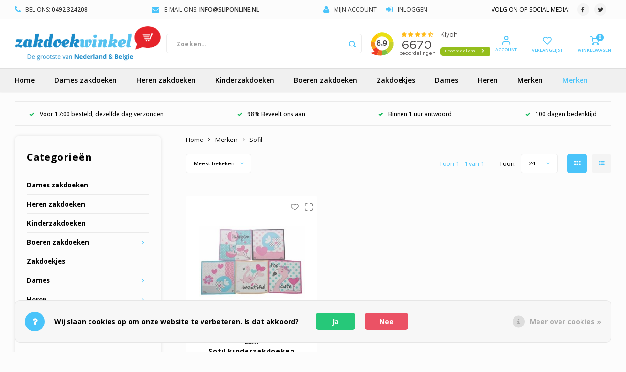

--- FILE ---
content_type: text/html;charset=utf-8
request_url: https://www.zakdoekwinkel.nl/brands/sofil/
body_size: 14285
content:
<!DOCTYPE html>
<html lang="nl">
	
  <head>
<!-- Google Tag Manager -->
<script>(function(w,d,s,l,i){w[l]=w[l]||[];w[l].push({'gtm.start':
new Date().getTime(),event:'gtm.js'});var f=d.getElementsByTagName(s)[0],
j=d.createElement(s),dl=l!='dataLayer'?'&l='+l:'';j.async=true;j.src=
'https://www.googletagmanager.com/gtm.js?id='+i+dl;f.parentNode.insertBefore(j,f);
})(window,document,'script','dataLayer','GTM-KXCLKKZR');</script>
<!-- End Google Tag Manager -->
  	<title>De Grootste Zakdoeken Winkel van de Benelux - Zakdoekwinkel</title>
    <meta name="description" content="Dames, Heren, Kinder &amp; Boeren zakdoeken vind je hier bij Zakdoekwinkel, met het Grootste assortiment zakdoeken van Nederland &amp; Belgie" />
        
    <!-- [START] 'snippets/custom-head.rain' -->
<link rel="canonical" href="https://www.zakdoekwinkel.nl/brands/sofil/"/>
 
<link rel="alternate" href="https://www.sliponline.nl/index.rss" type="application/rss+xml" title="Nieuwe producten"/>
<link href="https://cdn.webshopapp.com/assets/cookielaw.css?2019-08-16" rel="stylesheet" type="text/css"/>
<meta name="robots" content="noodp,noydir"/>
<meta name="google-site-verification" content="n9cS40F_RHkRC-bEmzqNi6ZloQs8JWEAUYouzQSOnQQ"/>
<meta property="og:url" content="https://www.zakdoekwinkel.nl/brands/sofil/?source=facebook"/>
<meta property="og:site_name" content="Zakdoekwinkel"/>
<meta property="og:title" content="De Grootste Zakdoeken Winkel van de Benelux"/>
<meta property="og:description" content="Dames, Heren, Kinder &amp; Boeren zakdoeken vind je hier bij Zakdoekwinkel, met het Grootste assortiment zakdoeken van Nederland &amp; Belgie"/>
<!--[if lt IE 9]>
<script src="https://cdn.webshopapp.com/assets/html5shiv.js?2019-08-16"></script>
<![endif]-->
<!-- [END] 'snippets/custom-head.rain' -->  	    <meta name="keywords" content="zakdoeken, zakdoek, dames, heren, kinder, boerenzakdoeken" />
    <meta http-equiv="X-UA-Compatible" content="IE=edge,chrome=1">
    <meta name="viewport" content="width=device-width, initial-scale=1.0">
    <meta name="apple-mobile-web-app-capable" content="yes">
    <meta name="apple-mobile-web-app-status-bar-style" content="black">
    <meta property="fb:app_id" content="966242223397117"/>
    <meta name="viewport" content="width=device-width, initial-scale=1, maximum-scale=1, user-scalable=0"/>
    <meta name="apple-mobile-web-app-capable" content="yes">
    <meta name="HandheldFriendly" content="true" /> 
		<meta name="apple-mobile-web-app-title" content="Zakdoekwinkel">
  
		<link rel="apple-touch-icon-precomposed" href="https://cdn.webshopapp.com/shops/282041/themes/172067/v/58948/assets/homescreen-icon.jpg?20210324155148"/> 
  
    <link rel="shortcut icon" href="https://cdn.webshopapp.com/shops/282041/themes/172067/v/58948/assets/favicon.ico?20210324155148" type="image/x-icon" />
    <link href='//fonts.googleapis.com/css?family=Open%20Sans:400,300,500,600,700,800,900' rel='stylesheet' type='text/css'>
    <link href='//fonts.googleapis.com/css?family=Open%20Sans:400,300,500,600,700,800,900' rel='stylesheet' type='text/css'>
    <link rel="stylesheet" href="https://cdn.webshopapp.com/shops/282041/themes/172067/assets/bootstrap.css?2023111314392120200916110006" />
    <link rel="stylesheet" href="https://cdn.webshopapp.com/shops/282041/themes/172067/assets/font-awesome-min.css?2023111314392120200916110006" />
  	  	<link href="https://cdn.webshopapp.com/shops/282041/themes/172067/assets/gibbon-icons.css?2023111314392120200916110006" rel="stylesheet">
    <link rel="stylesheet" href="https://cdn.webshopapp.com/shops/282041/themes/172067/assets/owl-carousel-min.css?2023111314392120200916110006" />  
    <link rel="stylesheet" href="https://cdn.webshopapp.com/shops/282041/themes/172067/assets/semantic.css?2023111314392120200916110006" />  
    <link rel="stylesheet" href="https://cdn.webshopapp.com/shops/282041/themes/172067/assets/jquery-fancybox-min.css?2023111314392120200916110006" /> 
    <link rel="stylesheet" href="https://cdn.webshopapp.com/shops/282041/themes/172067/assets/style.css?2023111314392120200916110006?1001" /> 
    <link rel="stylesheet" href="https://cdn.webshopapp.com/shops/282041/themes/172067/assets/settings.css?2023111314392120200916110006" />  
    <link rel="stylesheet" href="https://cdn.webshopapp.com/assets/gui-2-0.css?2025-02-20" />
    <link rel="stylesheet" href="https://cdn.webshopapp.com/assets/gui-responsive-2-0.css?2025-02-20" />   
  	<link rel="stylesheet" href="https://cdn.webshopapp.com/shops/282041/themes/172067/assets/custom-global.css?2023111314392120200916110006" />
    <link rel="stylesheet" href="https://cdn.webshopapp.com/shops/282041/themes/172067/assets/custom.css?2023111314392120200916110006" />
    <script src="https://cdn.webshopapp.com/assets/jquery-1-9-1.js?2025-02-20"></script>
    <script src="https://cdn.webshopapp.com/assets/jquery-ui-1-10-1.js?2025-02-20"></script>
    
   
    <script src="https://cdn.webshopapp.com/shops/282041/themes/172067/assets/bootstrap.js?2023111314392120200916110006"></script>
    <script src="https://cdn.webshopapp.com/shops/282041/themes/172067/assets/owl-carousel-min.js?2023111314392120200916110006"></script>
    <script src="https://cdn.webshopapp.com/shops/282041/themes/172067/assets/semantic.js?2023111314392120200916110006"></script>
    <script src="https://cdn.webshopapp.com/shops/282041/themes/172067/assets/jquery-fancybox-min.js?2023111314392120200916110006"></script>
    <script src="https://cdn.webshopapp.com/shops/282041/themes/172067/assets/moment.js?2023111314392120200916110006"></script>  
    <script src="https://cdn.webshopapp.com/shops/282041/themes/172067/assets/js-cookie.js?2023111314392120200916110006"></script>
    <script src="https://cdn.webshopapp.com/shops/282041/themes/172067/assets/jquery-countdown-min.js?2023111314392120200916110006"></script>
  	<script src="https://cdn.webshopapp.com/shops/282041/themes/172067/assets/masonry.js?2023111314392120200916110006"></script>
    <script src="https://cdn.webshopapp.com/shops/282041/themes/172067/assets/global.js?2023111314392120200916110006"></script>
  	<script src="//cdnjs.cloudflare.com/ajax/libs/jqueryui-touch-punch/0.2.3/jquery.ui.touch-punch.min.js"></script>
    
    <script src="https://cdn.webshopapp.com/shops/282041/themes/172067/assets/jcarousel.js?2023111314392120200916110006"></script>
    <script src="https://cdn.webshopapp.com/assets/gui.js?2025-02-20"></script>
    <script src="https://cdn.webshopapp.com/assets/gui-responsive-2-0.js?2025-02-20"></script>
    
        
    
    <!--[if lt IE 9]>
    <link rel="stylesheet" href="https://cdn.webshopapp.com/shops/282041/themes/172067/assets/style-ie.css?2023111314392120200916110006" />
    <![endif]-->
  </head>  <body class=""><script type="application/ld+json">
[
			{
    "@context": "http://schema.org",
    "@type": "BreadcrumbList",
    "itemListElement":
    [
      {
        "@type": "ListItem",
        "position": 1,
        "item": {
        	"@id": "https://www.zakdoekwinkel.nl/",
        	"name": "Home"
        }
      },    	    	{
    		"@type": "ListItem",
     		"position": 2,
     		"item":	{
      		"@id": "https://www.zakdoekwinkel.nl/brands/",
      		"name": "Merken"
    		}
    	},    	    	{
    		"@type": "ListItem",
     		"position": 3,
     		"item":	{
      		"@id": "https://www.zakdoekwinkel.nl/brands/sofil/",
      		"name": "Sofil"
    		}
    	}    	    ]
  },
      
        
    {
  "@context": "http://schema.org",
  "@id": "https://www.zakdoekwinkel.nl/#Organization",
  "@type": "Organization",
  "url": "https://www.zakdoekwinkel.nl/", 
  "name": "Zakdoekwinkel",
  "logo": "https://cdn.webshopapp.com/shops/282041/themes/172067/assets/logo.png?20231113143848",
  "telephone": "0492 324208",
  "email": ""
    }
  ]
</script><div class="cart-messages hidden"><ul></ul></div><div id="cart-popup" class="cart-popup mobile-popup" data-popup="cart"><div class="popup-inner"><div class="inner cart-wrap"><div class="table"><div class="title-small title-font">Winkelwagen</div><div class="empty-cart">
      	Geen producten gevonden...
      </div><div class="table-wrap"><form id="gui-form-cart" action="https://www.zakdoekwinkel.nl/cart/update/" method="post"><table></table></form></div><div class="shipping-discount hidden"><div class="discount-block"><form class="gui-form-discount" action="https://www.zakdoekwinkel.nl/cart/setDiscount/" method="post"><input class="standard-input" type="text" name="code" placeholder="Kortingscode"><a class="btn btn-small accent add-discount"  href="javascript:;"><i class="fa fa-plus"></i></a></form></div><a href="https://www.zakdoekwinkel.nl/cart/?shipping" class="btn accent btn-small hidden-xs">Verzendkosten berekenen</a></div></div><div class="totals-wrap"><div class="totals"><div class="title-small title-font hidden-xs"><span data-cart-items>0</span> artikelen</div><table><tr><td>Totaal excl. btw</td><td data-cart-total-excl>€0,00</td></tr><tr><td>BTW</td><td data-cart-total-vat>€0,00</td></tr><tr><td>Totaal</td><td data-cart-total-incl>€0,00</td></tr></table><div class="buttons"><a class="btn accent" href="https://www.zakdoekwinkel.nl/checkout/">Naar de kassa</a><a class="btn light hidden-xs" href="javascript:;" data-fancybox-close>Ga verder met winkelen</a></div></div><div class="payments hidden-xs"></div></div></div></div><div class="close-popup"><div class="close-popup-inner"><a href="javascript:;" class="close-mobile-popup" data-fancybox-close>
        Sluiten
      </a></div></div></div><div id="login-popup" class="mobile-popup" data-popup="login"><div class="popup-inner"><div class="title-small title-font">Inloggen</div><form class="formLogin" id="formLogin" action="https://www.zakdoekwinkel.nl/account/loginPost/?return=https%3A%2F%2Fwww.zakdoekwinkel.nl%2Fbrands%2Fsofil%2F" method="post"><input type="hidden" name="key" value="19d083b37ce830472da1ef6f95ffab68" /><input type="hidden" name="type" value="login" /><input type="submit" hidden/><input type="text" name="email" id="formLoginEmail" value="" placeholder="E-mailadres" class="standard-input" /><input type="password" name="password" id="formLoginPassword" value="" placeholder="Wachtwoord" class="standard-input"/><div class="buttons"><a class="btn accent" href="#" onclick="$('#formLogin').submit(); return false;" title="Inloggen">Inloggen</a><a class="btn facebook" rel="nofollow" onclick="gui_facebook('https://www.zakdoekwinkel.nl/account/loginFacebook/?return=https%3A%2F%2Fwww.zakdoekwinkel.nl%2Fbrands%2Fsofil%2F'); return false;">Login with Facebook</a></div></form><div class="options"><a class="forgot-pw" href="https://www.zakdoekwinkel.nl/account/password/">Wachtwoord vergeten?</a><span class="or">of</span><a class="no-account" href="https://www.zakdoekwinkel.nl/account/register/">Nog geen account? Klik</a></div></div><div class="close-popup"><div class="close-popup-inner"><a href="javascript:;" class="close-mobile-popup" data-fancybox-close>
        Sluiten
      </a></div></div></div><div id="language-currency-popup" class="language-currency-popup mobile-popup"><div class="popup-inner"><div class="language-section"><div class="title-small title-font">Taal</div><div class="options-wrap"></div></div><div class="close-popup"><div class="close-popup-inner"><a href="javascript:;" class="close-mobile-popup" data-fancybox-close>
          Sluiten
        </a></div></div></div></div><div class="mobile-menu mobile-popup" data-popup="menu"><div class="popup-inner"><div class="menu-wrap"><div class="breads">Hoofdmenu</div><div class="title-small title-font">Categorieën</div><div class="menu"><ul><li class=""><a class="normal-link" href="https://www.zakdoekwinkel.nl/dames-zakdoeken/">Dames zakdoeken</a></li><li class=""><a class="normal-link" href="https://www.zakdoekwinkel.nl/heren-zakdoeken/">Heren zakdoeken</a></li><li class=""><a class="normal-link" href="https://www.zakdoekwinkel.nl/kinderzakdoeken/">Kinderzakdoeken</a></li><li class=""><a class="normal-link" href="https://www.zakdoekwinkel.nl/boeren-zakdoeken/">Boeren zakdoeken<span class="more-cats"><i class="fa fa-chevron-right"></i></span></a><div class="subs"><div class="breads">Hoofdmenu / boeren zakdoeken</div><div class="title-small title-font text-center subs-back"><i class="fa fa-chevron-left"></i>Boeren zakdoeken</div><ul class=""><li class=""><a class="normal-link" href="https://www.zakdoekwinkel.nl/boeren-zakdoeken/bandanas/">Bandana&#039;s</a></li></ul></div></li><li class=""><a class="normal-link" href="https://www.zakdoekwinkel.nl/zakdoekjes/">Zakdoekjes</a></li><li class=""><a class="normal-link" href="https://www.zakdoekwinkel.nl/dames/">Dames<span class="more-cats"><i class="fa fa-chevron-right"></i></span></a><div class="subs"><div class="breads">Hoofdmenu / dames</div><div class="title-small title-font text-center subs-back"><i class="fa fa-chevron-left"></i>Dames</div><ul class=""><li class=""><a class="normal-link" href="https://www.zakdoekwinkel.nl/dames/zakdoeken/">Zakdoeken<span class="more-cats"><i class="fa fa-chevron-right"></i></span></a><div class="subs"><div class="breads">Hoofdmenu / dames / zakdoeken</div><div class="title-small title-font text-center subs-back"><i class="fa fa-chevron-left"></i>Zakdoeken</div><ul class=""><li class=""><a class="normal-link" href="https://www.zakdoekwinkel.nl/dames/zakdoeken/katoenen-dames-zakdoeken/">Katoenen dames zakdoeken</a></li><li class=""><a class="normal-link" href="https://www.zakdoekwinkel.nl/dames/zakdoeken/witte-dames-zakdoeken/">Witte dames zakdoeken</a></li></ul></div></li></ul></div></li><li class=""><a class="normal-link" href="https://www.zakdoekwinkel.nl/heren/">Heren<span class="more-cats"><i class="fa fa-chevron-right"></i></span></a><div class="subs"><div class="breads">Hoofdmenu / heren</div><div class="title-small title-font text-center subs-back"><i class="fa fa-chevron-left"></i>Heren</div><ul class=""><li class=""><a class="normal-link" href="https://www.zakdoekwinkel.nl/heren/zakdoeken/">Zakdoeken<span class="more-cats"><i class="fa fa-chevron-right"></i></span></a><div class="subs"><div class="breads">Hoofdmenu / heren / zakdoeken</div><div class="title-small title-font text-center subs-back"><i class="fa fa-chevron-left"></i>Zakdoeken</div><ul class=""><li class=""><a class="normal-link" href="https://www.zakdoekwinkel.nl/heren/zakdoeken/katoenen-heren-zakdoeken/">Katoenen heren zakdoeken</a></li><li class=""><a class="normal-link" href="https://www.zakdoekwinkel.nl/heren/zakdoeken/witte-heren-zakdoeken/">Witte heren zakdoeken</a></li><li class=""><a class="normal-link" href="https://www.zakdoekwinkel.nl/heren/zakdoeken/dikke-zakdoeken/">Dikke Zakdoeken</a></li></ul></div></li></ul></div></li><li class=""><a class="normal-link" href="https://www.zakdoekwinkel.nl/merken/">Merken<span class="more-cats"><i class="fa fa-chevron-right"></i></span></a><div class="subs"><div class="breads">Hoofdmenu / merken</div><div class="title-small title-font text-center subs-back"><i class="fa fa-chevron-left"></i>Merken</div><ul class=""><li class=""><a class="normal-link" href="https://www.zakdoekwinkel.nl/merken/dutch-zakdoeken/">Dutch zakdoeken</a></li></ul></div></li><li class="active"><a href="https://www.zakdoekwinkel.nl/brands/">Merken</a></li></ul><ul><li class="highlight hidden-sm"><a class="open-mobile-slide" data-popup="login" href="javascript:;">Inloggen</a></li></ul></div></div></div><div class="close-popup dark"><div class="close-popup-inner"><a href="javascript:;" class="close-mobile-popup" data-fancybox-close>
        Sluiten
      </a></div></div></div><header id="header" class="with-large-logo"><div class="topbar hidden-xs"><div class="container"><div class="topbar-inner"><div class="topbar-phone"><a href="tel:0492 324208"><i class="fa fa-phone"></i>Bel ons: <span>0492 324208</span></a></div><div class="topbar-mail"><a href="/cdn-cgi/l/email-protection#fc95929a93bc8f90958c939290959299d29290"><i class="fa fa-envelope"></i>E-mail ons: <span><span class="__cf_email__" data-cfemail="cea7a0a8a18ebda2a7bea1a0a2a7a0abe0a0a2">[email&#160;protected]</span></span></a></div><div class="topbar-account"><div class="my-acc"><a href="https://www.zakdoekwinkel.nl/account/"><i class="fa fa-user"></i>Mijn account</a></div><div class="login"><a href="https://www.zakdoekwinkel.nl/account/"><i class="fa fa-sign-in"></i>Inloggen</a></div></div><div class="topbar-socials hidden-sm hidden-md"><span>Volg on op social media:</span><a href="https://www.facebook.com/sliponline" class="social-icon" target="_blank"><i class="fa fa-facebook" aria-hidden="true"></i></a><a href="https://twitter.com/Sliponline" class="social-icon" target="_blank"><i class="fa fa-twitter" aria-hidden="true"></i></a></div></div></div></div><div class="outer"><div class="main-header"><div class="container"><div class="inner"><div class="logo large-logo align-middle"><a href="https://www.zakdoekwinkel.nl/"><img src="https://cdn.webshopapp.com/shops/282041/themes/172067/assets/logo.png?20231113143848" alt="Zakdoekwinkel"></a></div><div class="vertical-menu-wrap hidden-xs hidden-md hidden-lg"><div class="btn-wrap"><a class="btn accent vertical-menu-btn open-mobile-slide" data-popup="menu" data-main-link href="javascript:;">Categorieën<i class="fa fa-angle-down"></i></a></div></div><div class="vertical-menu-wrap hidden-xs hidden-sm visible-sm hidden-md hidden-lg "><div class="btn-wrap"><a class="btn accent vertical-menu-btn open-vertical-menu">Categorieën<i class="fa fa-angle-down"></i></a><div class="vertical-menu"><ul><li class=""><a class="" href="https://www.zakdoekwinkel.nl/dames-zakdoeken/"><div class="category-wrap"><img src="https://cdn.webshopapp.com/shops/282041/files/289776657/100x100x1/dames-zakdoeken.jpg" alt="Dames zakdoeken">
                                                Dames zakdoeken
                      </div></a></li><li class=""><a class="" href="https://www.zakdoekwinkel.nl/heren-zakdoeken/"><div class="category-wrap"><img src="https://cdn.webshopapp.com/shops/282041/files/289778619/100x100x1/heren-zakdoeken.jpg" alt="Heren zakdoeken">
                                                Heren zakdoeken
                      </div></a></li><li class=""><a class="" href="https://www.zakdoekwinkel.nl/kinderzakdoeken/"><div class="category-wrap"><img src="//placehold.it/50x50">
                                                Kinderzakdoeken
                      </div></a></li><li class=""><a class="" href="https://www.zakdoekwinkel.nl/boeren-zakdoeken/"><div class="category-wrap"><img src="https://cdn.webshopapp.com/shops/282041/files/289778229/100x100x1/boeren-zakdoeken.jpg" alt="Boeren zakdoeken">
                                                Boeren zakdoeken
                      </div><i class="fa fa-chevron-right arrow-right"></i></a><div class="subs"><ul><li class="subs-title"><a class="" href="https://www.zakdoekwinkel.nl/boeren-zakdoeken/">Boeren zakdoeken</a></li><li class=""><a class="" href="https://www.zakdoekwinkel.nl/boeren-zakdoeken/bandanas/"><div>
                              Bandana&#039;s
                            </div></a></li></ul></div></li><li class=""><a class="" href="https://www.zakdoekwinkel.nl/zakdoekjes/"><div class="category-wrap"><img src="//placehold.it/50x50">
                                                Zakdoekjes
                      </div></a></li><li class=""><a class="" href="https://www.zakdoekwinkel.nl/dames/"><div class="category-wrap"><img src="//placehold.it/50x50">
                                                Dames
                      </div><i class="fa fa-chevron-right arrow-right"></i></a><div class="subs"><ul><li class="subs-title"><a class="" href="https://www.zakdoekwinkel.nl/dames/">Dames</a></li><li class=""><a class="" href="https://www.zakdoekwinkel.nl/dames/zakdoeken/"><div>
                              Zakdoeken
                            </div><i class="fa fa-chevron-right arrow-right"></i></a><div class="subs"><ul><li class="subs-title"><a class="" href="https://www.zakdoekwinkel.nl/dames/zakdoeken/">Zakdoeken</a></li><li class=""><a class="" href="https://www.zakdoekwinkel.nl/dames/zakdoeken/katoenen-dames-zakdoeken/"><div>
                                    Katoenen dames zakdoeken
                                  </div></a></li><li class=""><a class="" href="https://www.zakdoekwinkel.nl/dames/zakdoeken/witte-dames-zakdoeken/"><div>
                                    Witte dames zakdoeken
                                  </div></a></li></ul></div></li></ul></div></li><li class=""><a class="" href="https://www.zakdoekwinkel.nl/heren/"><div class="category-wrap"><img src="//placehold.it/50x50">
                                                Heren
                      </div><i class="fa fa-chevron-right arrow-right"></i></a><div class="subs"><ul><li class="subs-title"><a class="" href="https://www.zakdoekwinkel.nl/heren/">Heren</a></li><li class=""><a class="" href="https://www.zakdoekwinkel.nl/heren/zakdoeken/"><div>
                              Zakdoeken
                            </div><i class="fa fa-chevron-right arrow-right"></i></a><div class="subs"><ul><li class="subs-title"><a class="" href="https://www.zakdoekwinkel.nl/heren/zakdoeken/">Zakdoeken</a></li><li class=""><a class="" href="https://www.zakdoekwinkel.nl/heren/zakdoeken/katoenen-heren-zakdoeken/"><div>
                                    Katoenen heren zakdoeken
                                  </div></a></li><li class=""><a class="" href="https://www.zakdoekwinkel.nl/heren/zakdoeken/witte-heren-zakdoeken/"><div>
                                    Witte heren zakdoeken
                                  </div></a></li><li class=""><a class="" href="https://www.zakdoekwinkel.nl/heren/zakdoeken/dikke-zakdoeken/"><div>
                                    Dikke Zakdoeken
                                  </div></a></li></ul></div></li></ul></div></li><li class=""><a class="" href="https://www.zakdoekwinkel.nl/merken/"><div class="category-wrap"><img src="//placehold.it/50x50">
                                                Merken
                      </div><i class="fa fa-chevron-right arrow-right"></i></a><div class="subs"><ul><li class="subs-title"><a class="" href="https://www.zakdoekwinkel.nl/merken/">Merken</a></li><li class=""><a class="" href="https://www.zakdoekwinkel.nl/merken/dutch-zakdoeken/"><div>
                              Dutch zakdoeken
                            </div></a></li></ul></div></li></ul></div></div><div class="vertical-menu-overlay general-overlay"></div></div><div class="search-bar hidden-xs"><form action="https://www.zakdoekwinkel.nl/search/" method="get" id="formSearch"  class="search-form"  data-search-type="desktop"><div class="relative search-wrap"><input type="text" name="q" autocomplete="off"  value="" placeholder="Zoeken..." class="standard-input" data-input="desktop"/><span onclick="$(this).closest('form').submit();" title="Zoeken" class="icon icon-search"><i class="sm sm-search"></i></span><span onclick="$(this).closest('form').find('input').val('').trigger('keyup');" class="icon icon-hide-search hidden"><i class="fa fa-close"></i></span></div><div class="search-overlay general-overlay"></div></form></div><iframe frameborder="0" allowtransparency="true" class="hidden-xs hidden-sm kiyoh-iframe" src="https://www.kiyoh.com/retrieve-widget.html?color=white&button=true&lang=nl&tenantId=98&locationId=1047321" width="250" height="100"></iframe><div class="icons hidden-xs"><ul><li class="hidden-xs"><a href="#login-popup" data-fancybox><i class="sm sm-user"></i><div class="visible-lg">Account</div></a></li><li class="hidden-xs"><a href="#login-popup" data-fancybox><div class="icon-wrap"><i class="sm sm-heart-o"></i><div class="items" data-wishlist-items></div><div class="visible-lg">Verlanglijst</div></div></a></li><li><a href="#cart-popup" data-fancybox><div class="icon-wrap"><i class="sm sm-cart"></i><div class="items" data-cart-items>0</div><div class="visible-lg">Winkelwagen</div></div></a></li></ul></div></div></div><div class="search-autocomplete" data-search-type="desktop"><div class="container"><div class="box"><div class="title-small title-font">Zoekresultaten voor "<span data-search-query></span>"</div><div class="inner-wrap"><div class="side  filter-style-classic"><div class="filter-scroll-wrap"><div class="filter-scroll"><div class="subtitle title-font">Filters</div><form data-search-type="desktop"><div class="filter-boxes"><div class="filter-wrap sort"><select name="sort" class="custom-select"></select></div></div><div class="filter-boxes custom-filters"></div></form></div></div></div><div class="results"><div class="feat-categories hidden"><div class="subtitle title-font">Categorieën</div><div class="cats"><ul></ul></div></div><div class="search-products products-livesearch row"></div><div class="more"><a href="#" class="btn accent">Bekijk alle resultaten <span>(0)</span></a></div><div class="notfound">Geen producten gevonden...</div></div></div></div></div></div></div><div class="main-menu hidden-sm hidden-xs"><div class="container"><ul><li class=""><a href="https://www.zakdoekwinkel.nl/">Home</a></li><li class=""><a href="https://www.zakdoekwinkel.nl/dames-zakdoeken/">Dames zakdoeken</a></li><li class=""><a href="https://www.zakdoekwinkel.nl/heren-zakdoeken/">Heren zakdoeken</a></li><li class=""><a href="https://www.zakdoekwinkel.nl/kinderzakdoeken/">Kinderzakdoeken</a></li><li class=""><a href="https://www.zakdoekwinkel.nl/boeren-zakdoeken/">Boeren zakdoeken</a><div class="mega-menu"><div class="container"><div class="menus"><div class="menu-inner"><div class="menu"><a class="title" href="https://www.zakdoekwinkel.nl/boeren-zakdoeken/bandanas/">Bandana&#039;s</a><ul></ul></div></div><div class="category-image"><img src="https://cdn.webshopapp.com/shops/282041/files/289778229/550x300x1/image.jpg"></div></div></div></div></li><li class=""><a href="https://www.zakdoekwinkel.nl/zakdoekjes/">Zakdoekjes</a></li><li class=""><a href="https://www.zakdoekwinkel.nl/dames/">Dames</a><div class="mega-menu"><div class="container"><div class="menus"><div class="menu-inner"><div class="menu"><a class="title" href="https://www.zakdoekwinkel.nl/dames/zakdoeken/">Zakdoeken<i class="fa fa-angle-right"></i></a><ul><li class=""><a href="https://www.zakdoekwinkel.nl/dames/zakdoeken/katoenen-dames-zakdoeken/">Katoenen dames zakdoeken</a></li><li class=""><a href="https://www.zakdoekwinkel.nl/dames/zakdoeken/witte-dames-zakdoeken/">Witte dames zakdoeken</a></li></ul></div></div></div></div></div></li><li class=""><a href="https://www.zakdoekwinkel.nl/heren/">Heren</a><div class="mega-menu"><div class="container"><div class="menus"><div class="menu-inner"><div class="menu"><a class="title" href="https://www.zakdoekwinkel.nl/heren/zakdoeken/">Zakdoeken<i class="fa fa-angle-right"></i></a><ul><li class=""><a href="https://www.zakdoekwinkel.nl/heren/zakdoeken/katoenen-heren-zakdoeken/">Katoenen heren zakdoeken</a></li><li class=""><a href="https://www.zakdoekwinkel.nl/heren/zakdoeken/witte-heren-zakdoeken/">Witte heren zakdoeken</a></li><li class=""><a href="https://www.zakdoekwinkel.nl/heren/zakdoeken/dikke-zakdoeken/">Dikke Zakdoeken</a></li></ul></div></div></div></div></div></li><li class=""><a href="https://www.zakdoekwinkel.nl/merken/">Merken</a><div class="mega-menu"><div class="container"><div class="menus"><div class="menu-inner"><div class="menu"><a class="title" href="https://www.zakdoekwinkel.nl/merken/dutch-zakdoeken/">Dutch zakdoeken</a><ul></ul></div></div></div></div></div></li><li class="active"><a href="https://www.zakdoekwinkel.nl/brands/">Merken</a><div class="mega-menu"><div class="container"><div class="menus"><div class="menu-inner"><div class="links-wrap"></div></div></div></div></div></li></ul></div></div></div></header><div class="mobile-search mobile-popup visible-xs" data-popup="search"><div class="popup-inner"><div class="title-small title-font">Zoek uw product</div><form action="https://www.zakdoekwinkel.nl/search/" method="get" id="formSearchMobile" class="search-form" data-search-type="mobile"><div class="relative search-wrap"><input type="text" name="q" autocomplete="off"  value="" placeholder="Zoeken..." class="standard-input"  data-input="mobile"/><span onclick="$(this).closest('form').submit();" title="Zoeken" class="icon"><i class="sm sm-search"></i></span></div></form><div class="search-autocomplete" data-search-type="mobile"><div class="title-small title-font">Zoekresultaten voor "<span data-search-query></span>"</div><div class="inner-wrap"><div class="results"><div class="feat-categories hidden"><div class="subtitle title-font">Categorieën</div><div class="cats"><ul></ul></div></div><div class="search-products products-livesearch row"></div><div class="more"><a href="#" class="btn accent">Bekijk alle resultaten <span>(0)</span></a></div><div class="notfound">Geen producten gevonden...</div></div></div></div></div><div class="close-popup"><div class="close-popup-inner"><a href="javascript:;" class="close-mobile-popup" data-fancybox-close>
        Sluiten
      </a></div></div></div><!-- HREFLANG Traffic Today --><link rel="alternate" href="https://www.zakdoekwinkel.nl/brands/sofil/" hreflang="nl-nl" /><link rel="alternate" href="https://www.zakdoekwinkel.be/brands/sofil/" hreflang="nl-be" /><div class="mobile-bar"><ul><li><a class="open-mobile-slide" data-popup="login" href="javascript:;"><i class="sm sm-heart-o"></i><span class="menu-icon-text">Wishlist</span></a></li><li><a class="open-mobile-slide" data-popup="login" data-main-link href="javascript:;"><i class="sm sm-user"></i><span class="menu-icon-text">Account</span></a></li><li><a class="open-mobile-slide" data-popup="menu" data-main-link href="javascript:;"><i class="sm sm-bars"></i><span class="menu-icon-text">Menu</span></a></li><li><a class="open-mobile-slide" data-popup="search" data-main-link href="javascript:;"><i class="sm sm-search"></i><span class="menu-icon-text">Zoeken</span></a></li><li><a class="open-mobile-slide" data-popup="cart" data-main-link href="javascript:;"><span class="icon-wrap"><i class="sm sm-cart"></i><span class="menu-icon-text">Winkelwagen</span><div class="items" data-cart-items>0</div></span></a></li></ul></div><main><div class="main-content"><div class="container"><div class="usp-bar"><ul class=""><li><a><i class="fa fa-check"></i>Voor 17:00 besteld, dezelfde dag verzonden</a></li><li><a><i class="fa fa-check"></i>98% Beveelt ons aan</a></li><li><a><i class="fa fa-check"></i>Binnen 1 uur antwoord</a></li><li><a><i class="fa fa-check"></i>100 dagen bedenktijd</a></li></ul></div></div><div class="message-wrap live-message"><div class="message"><div class="icon info"><i class="fa fa-info"></i></div><div class="text"><ul><li>Lorem ipsum</li></ul></div></div></div><div class="container"><div id="collection-page"><div class="container-wide"><div class="row flex-row"><div class="col-sidebar"><div class="sidebar"><div class="sb-cats block-shadow hidden-sm hidden-xs"><div class="sidebar-title title-font">Categorieën</div><ul class="sb-cats-wrap"><li class=""><span class="inner"><a href="https://www.zakdoekwinkel.nl/dames-zakdoeken/">Dames zakdoeken</a></span></li><li class=""><span class="inner"><a href="https://www.zakdoekwinkel.nl/heren-zakdoeken/">Heren zakdoeken</a></span></li><li class=""><span class="inner"><a href="https://www.zakdoekwinkel.nl/kinderzakdoeken/">Kinderzakdoeken</a></span></li><li class=""><span class="inner"><a href="https://www.zakdoekwinkel.nl/boeren-zakdoeken/">Boeren zakdoeken</a><span class="more-cats"><i class="fa fa-angle-right"></i></span></span><ul class=""><li class=""><span class="inner"><a href="https://www.zakdoekwinkel.nl/boeren-zakdoeken/bandanas/">Bandana&#039;s <small>(12)</small></a></span></li></ul></li><li class=""><span class="inner"><a href="https://www.zakdoekwinkel.nl/zakdoekjes/">Zakdoekjes</a></span></li><li class=""><span class="inner"><a href="https://www.zakdoekwinkel.nl/dames/">Dames</a><span class="more-cats"><i class="fa fa-angle-right"></i></span></span><ul class=""><li class=""><span class="inner"><a href="https://www.zakdoekwinkel.nl/dames/zakdoeken/">Zakdoeken <small>(13)</small></a><span class="more-cats"><i class="fa fa-angle-right"></i></span></span><ul class=""><li class=""><span class="inner"><a href="https://www.zakdoekwinkel.nl/dames/zakdoeken/katoenen-dames-zakdoeken/">Katoenen dames zakdoeken <small>(12)</small></a></span></li><li class=""><span class="inner"><a href="https://www.zakdoekwinkel.nl/dames/zakdoeken/witte-dames-zakdoeken/">Witte dames zakdoeken <small>(1)</small></a></span></li></ul></li></ul></li><li class=""><span class="inner"><a href="https://www.zakdoekwinkel.nl/heren/">Heren</a><span class="more-cats"><i class="fa fa-angle-right"></i></span></span><ul class=""><li class=""><span class="inner"><a href="https://www.zakdoekwinkel.nl/heren/zakdoeken/">Zakdoeken <small>(16)</small></a><span class="more-cats"><i class="fa fa-angle-right"></i></span></span><ul class=""><li class=""><span class="inner"><a href="https://www.zakdoekwinkel.nl/heren/zakdoeken/katoenen-heren-zakdoeken/">Katoenen heren zakdoeken <small>(10)</small></a></span></li><li class=""><span class="inner"><a href="https://www.zakdoekwinkel.nl/heren/zakdoeken/witte-heren-zakdoeken/">Witte heren zakdoeken <small>(2)</small></a></span></li><li class=""><span class="inner"><a href="https://www.zakdoekwinkel.nl/heren/zakdoeken/dikke-zakdoeken/">Dikke Zakdoeken <small>(4)</small></a></span></li></ul></li></ul></li><li class=""><span class="inner"><a href="https://www.zakdoekwinkel.nl/merken/">Merken</a><span class="more-cats"><i class="fa fa-angle-right"></i></span></span><ul class=""><li class=""><span class="inner"><a href="https://www.zakdoekwinkel.nl/merken/dutch-zakdoeken/">Dutch zakdoeken <small>(1)</small></a></span></li></ul></li><li class="active"><span class="inner"><a href="https://www.zakdoekwinkel.nl/brands/">Merken</a></span></li></ul></div><form action="https://www.zakdoekwinkel.nl/brands/sofil/" method="get" id="sidebar_filters" class="mobile-filters-form"><input type="hidden" name="mode" value="grid" id="filter_form_mode_side" /><input type="hidden" name="limit" value="24" id="filter_form_limit_side" /><input type="hidden" name="sort" value="popular" id="filter_form_sort_side" /><input type="hidden" name="max" value="15" id="filter_form_max_2_side" /><input type="hidden" name="min" value="0" id="filter_form_min_2_side" /><div class="mobile-filters mobile-popup sidebar-filters filter-style-classic block-gray hidden-sm"  data-popup="filters"><div class="filters-scroll"><div class="sidebar-title title-font">Filters</div><div class="filter-wrap"><div class="filter-title title-font">Prijs</div><div class="price-filter"><div class="sidebar-filter-slider"><div class="collection-filter-price price-filter-2"></div></div><div class="price-filter-range clear"><div class="min">Min: €<span>0</span></div><div class="max">Max: €<span>15</span></div></div></div></div><div class="filter-wrap"><div class="filter-title title-font">Merken</div><div class="filter-items"><div class="ui checkbox filter-item"><input id="filter_0" type="radio" name="brand" value="0"  checked="checked" /><label for="filter_0">Alle merken</label></div><div class="ui checkbox filter-item"><input id="filter_3853391" type="radio" name="brand" value="3853391"  /><label for="filter_3853391">Sofil</label></div></div></div></div><div class="buttons hidden-sm hidden-md hidden-lg"><a class="btn accent apply-filters" href="javascript:;">Apply filters</a><a class="link" href="https://www.zakdoekwinkel.nl/brands/sofil/">Clear filters</a></div></div></form><div class="newsletter-wrap block-gray hidden-sm hidden-xs"><div class="sidebar-title title-font">Nieuwsbrief</div><p>Ontvang de laatste updates, nieuws en aanbiedingen via email</p><form action="https://www.zakdoekwinkel.nl/account/newsletter/" method="post"><input type="hidden" name="key" value="19d083b37ce830472da1ef6f95ffab68" /><input type="text" name="email" id="formNewsletterEmailSide" value="" placeholder="E-mail" class="standard-input"/><a class="btn btn-small accent" href="javascript:;" onclick="$(this).closest('form').submit(); return false;" title="Abonneer"><span class="hidden-xs">Abonneer</span><span class="hidden-sm hidden-md hidden-lg"><i class="fa fa-paper-plane"></i></span></a></form></div></div></div><div class="col-main"><div class="breadcrumbs"><a href="https://www.zakdoekwinkel.nl/" title="Home">Home</a><i class="fa fa-angle-right"></i><a href="https://www.zakdoekwinkel.nl/brands/">Merken</a><i class="fa fa-angle-right"></i><a class="last" href="https://www.zakdoekwinkel.nl/brands/sofil/">Sofil</a></div><div class="filters-top hidden-xs"><div class="filter-style-classic block-gray"><form action="https://www.zakdoekwinkel.nl/brands/sofil/" method="get" id="sidebar_filters_top_filters"><input type="hidden" name="mode" value="grid" id="filter_form_mode_top_filters" /><input type="hidden" name="limit" value="24" id="filter_form_limit_top_filters" /><input type="hidden" name="sort" value="popular" id="filter_form_sort_top_filters" /><input type="hidden" name="max" value="15" id="filter_form_max_1_top" /><input type="hidden" name="min" value="0" id="filter_form_min_1_top" /><div class="row filter-row"><div class="filter-wrap filter-col"><div class="filter-title title-font">Merken</div><div class="filter-items"><div class="ui checkbox filter-item"><input id="filter_0_top" type="radio" name="brand" value="0"  checked="checked" /><label for="filter_0_top">Alle merken</label></div><div class="ui checkbox filter-item"><input id="filter_3853391_top" type="radio" name="brand" value="3853391"  /><label for="filter_3853391_top">Sofil</label></div></div></div><div class="filter-wrap filter-col"><div class="filter-title title-font">Prijs</div><div class="price-filter"><div class="sidebar-filter-slider"><div class="collection-filter-price price-filter-1"></div></div><div class="price-filter-range clear"><div class="min">Min: €<span>0</span></div><div class="max">Max: €<span>15</span></div></div></div></div></div></form></div></div><div class="collection-sort on-top"><form action="https://www.zakdoekwinkel.nl/brands/sofil/" method="get" id="filter_form_top"><input type="hidden" name="limit" value="24" id="filter_form_limit_top" /><input type="hidden" name="sort" value="popular" id="filter_form_sort_top" /><input type="hidden" name="max" value="15" id="filter_form_max_top" /><input type="hidden" name="min" value="0" id="filter_form_min_top" /><div class="flex"><div class="sort-block filter-btn-block"><a class="btn btn-small accent icon-left open-filters hidden-md hidden-lg hidden-xs" href="javascript:;"><i class="fa fa-ellipsis-v"></i>Filters</a><a class="btn btn-small accent icon-left hidden-sm hidden-md hidden-lg open-mobile-slide" href="javascript:;" data-popup="filters"><i class="fa fa-ellipsis-v"></i>Filters</a><select name="sort" onchange="$('#formSortModeLimit').submit();" class="hidden-xs hidden-sm custom-select"><option value="popular" selected="selected">Meest bekeken</option><option value="newest">Nieuwste producten</option><option value="lowest">Laagste prijs</option><option value="highest">Hoogste prijs</option><option value="asc">Naam oplopend</option><option value="desc">Naam aflopend</option></select></div><div class="sort-block mobile-pager"><div class="pager-items sort-block"><div class="pager-text hidden-md hidden-sm hidden-xs">Toon 1 - 1 van 1</div><div class="items-per-page sort-block"><div class="show-label">Toon:</div><select id="selectbox-2-bottom" class="custom-select" name="limit" onchange="$('#formProductsFilters').submit();"><option value="3">3</option><option value="6">6</option><option value="9">9</option><option value="12">12</option><option value="15">15</option><option value="18">18</option><option value="21">21</option><option value="24" selected="selected">24</option></select></div></div><div class="grid-list text-right align-middle"><ul><li class="active"><label for="mode-grid_top"><input type="radio" name="mode" value="grid" id="mode-grid_top" checked><i class="fa fa-th"></i></label></li><li class=""><label for="mode-list_top"><input type="radio" name="mode" value="list" id="mode-list_top"><i class="fa fa-th-list"></i></label></li></ul></div></div></div></form></div><div class="products row infinite-page-count" data-page-count="1"><div id="103598351" class="quickview-popup" data-inf-id="inf_id_here"><div class="flex product-detail"><div class="images-wrap"><div class="images"><div class="quickview-images owl-carousel owl-theme"><div class="item"><div class="image img-gray img-border"><img src="https://cdn.webshopapp.com/shops/282041/files/307059314/500x500x2/image.jpg" alt="Sofil Sofil kinderzakdoeken Magical 12 stuks" title="Sofil Sofil kinderzakdoeken Magical 12 stuks"></div></div></div><div class="thumbs quickview-thumbs owl-carousel owl-theme"><div class="item"><div class="image img-gray img-border"><img src="https://cdn.webshopapp.com/shops/282041/files/307059314/500x500x2/image.jpg" alt="Sofil Sofil kinderzakdoeken Magical 12 stuks" title="Sofil Sofil kinderzakdoeken Magical 12 stuks"></div></div></div></div></div><div class="info"><div class="product-info"><div class="top-info"><div class="product-brand" data-infinite-product-brand>Sofil</div><div class="product-title title-font" data-infinite-product-title><a href="https://www.zakdoekwinkel.nl/sofil-kinderzakdoeken-magical-12-stuks.html">Sofil kinderzakdoeken Magical 12 stuks</a></div><div class="stars-code"><div class="product-stars"><div class="stars" data-infinite-product-normal-stars><i class="fa fa-star-o yellow"></i><i class="fa fa-star-o yellow"></i><i class="fa fa-star-o yellow"></i><i class="fa fa-star-o yellow"></i><i class="fa fa-star-o yellow"></i></div></div><div class="product-code" data-infinite-product-code><span class="title">Artikelcode</span> KZ1001</div></div></div><div class="price-stock"><div class="price align-bottom"><span class="old-price"><span class="price-wrap" data-infinite-product-price-old></span></span><span class="new-price"><span class="price-wrap" data-infinite-product-price-new>€10,99</span></span></div><div class="stock align-bottom text-right"><div class="stock"><div class="green success-color"><i class="fa fa-check"></i>op voorraad</div></div></div></div><div class="product-description" data-infinite-product-description>
                    100% katoen. Mooie kwaliteit katoenen kinder zakdoekjes van Sofil
          <a class="" href="https://www.zakdoekwinkel.nl/sofil-kinderzakdoeken-magical-12-stuks.html">Lees meer</a></div><form action="https://www.zakdoekwinkel.nl/cart/add/209317985/" method="post" data-infinite-product-form><div class="product-option hidden"><div class="options"><div class="product-configure-variants option"><label>Maak een keuze: <em>*</em></label><select class="variants"></select></div></div></div><div class="cart"><div class="input-wrap"><div class="change"><a href="javascript:;" class="down" data-way="down"><i class="fa fa-minus"></i></a><input type="text" name="quantity" value="1" class="standard-input"/><a href="javascript:;" class="up" data-way="up"><i class="fa fa-plus"></i></a></div></div><a href="javascript:;" onclick="$(this).closest('form').submit();" class="btn cart-btn add-cart" title="Toevoegen aan winkelwagen">Toevoegen aan winkelwagen</a><a href="https://www.zakdoekwinkel.nl/account/wishlistAdd/103598351/?variant_id=209317985" class="btn add-wish" title="Aan verlanglijst toevoegen" data-infinite-wishlist-href><i class="sm sm-heart-o"></i></a></div></form></div></div></div></div><div class="product inf-product col-xs-6 col-sm-6 col-md-6 col-lg-4 show-more-images" data-url="https://www.zakdoekwinkel.nl/sofil-kinderzakdoeken-magical-12-stuks.html" data-img-settings="300x300x2" data-id="103598351" data-inf-id="inf_id_here" data-product-type=""><div class="product-inner border-on-hover"><div class="image-wrap"><div class="product-labels"><div class="product-label sale percentage"></div></div><div class="buttons"><div class="button"><form><a href="#login-popup" data-fancybox data-id="103598351"><i class="sm sm-heart-o"></i></a></form></div><div class="button quickview-button hidden-xs"><a class="show-btn" href="javascript:;" data-product-url="https://www.zakdoekwinkel.nl/sofil-kinderzakdoeken-magical-12-stuks.html" data-infinite-quickview-button><i class="sm sm-maximize"></i></a><a class="open-link hidden" href="#103598351" data-fancybox data-infinite-quickview-link>test</a></div></div><a href="https://www.zakdoekwinkel.nl/sofil-kinderzakdoeken-magical-12-stuks.html" title="Sofil Sofil kinderzakdoeken Magical 12 stuks" data-infinite-product-url><span class="img-wrap"><img src="https://cdn.webshopapp.com/shops/282041/files/307059314/300x300x2/sofil-sofil-kinderzakdoeken-magical-12-stuks.jpg" alt="Sofil Sofil kinderzakdoeken Magical 12 stuks" title="Sofil Sofil kinderzakdoeken Magical 12 stuks" data-infinite-product-image/></span></a><div class="more-images"><div class="images"></div></div></div><div class="info text-center"><div class="product-brand" data-infinite-product-brand>Sofil</div><a href="https://www.zakdoekwinkel.nl/sofil-kinderzakdoeken-magical-12-stuks.html" title="Sofil Sofil kinderzakdoeken Magical 12 stuks" class="title title-font one-line" data-infinite-product-title>Sofil kinderzakdoeken Magical 12 stuks</a><div class="product-stars"><div class="stars" data-infinite-product-normal-stars><i class="fa fa-star-o yellow"></i><i class="fa fa-star-o yellow"></i><i class="fa fa-star-o yellow"></i><i class="fa fa-star-o yellow"></i><i class="fa fa-star-o yellow"></i></div></div><div class="description two-lines" data-infinite-product-description>
      100% katoen. Mooie kwaliteit katoenen kinder zakdoekjes van Sofil
    </div><div class="price"><span class="old-price"><span class="price-inner" data-infinite-product-price-old></span></span><span class="new-price"><span class="price-inner" data-infinite-product-price-new>€10,99</span></span><div class="unit-price"></div></div></div></div></div></div><div class="collection-sort on-bottom"><form action="https://www.zakdoekwinkel.nl/brands/sofil/" method="get" id="filter_form_bottom"><input type="hidden" name="limit" value="24" id="filter_form_limit_bottom" /><input type="hidden" name="sort" value="popular" id="filter_form_sort_bottom" /><input type="hidden" name="max" value="15" id="filter_form_max_bottom" /><input type="hidden" name="min" value="0" id="filter_form_min_bottom" /><div class="flex"><div class="sort-block filter-btn-block"><select name="sort" onchange="$('#formSortModeLimit').submit();" class="hidden-xs hidden-sm custom-select"><option value="popular" selected="selected">Meest bekeken</option><option value="newest">Nieuwste producten</option><option value="lowest">Laagste prijs</option><option value="highest">Hoogste prijs</option><option value="asc">Naam oplopend</option><option value="desc">Naam aflopend</option></select></div><div class="sort-block mobile-pager"><div class="pager-items sort-block"><div class="pager-text hidden-md hidden-sm hidden-xs">Toon 1 - 1 van 1</div><div class="items-per-page sort-block"><div class="show-label">Toon:</div><select id="selectbox-2-bottom" class="custom-select" name="limit" onchange="$('#formProductsFilters').submit();"><option value="3">3</option><option value="6">6</option><option value="9">9</option><option value="12">12</option><option value="15">15</option><option value="18">18</option><option value="21">21</option><option value="24" selected="selected">24</option></select></div></div><div class="grid-list text-right align-middle"><ul><li class="active"><label for="mode-grid_bottom"><input type="radio" name="mode" value="grid" id="mode-grid_bottom" checked><i class="fa fa-th"></i></label></li><li class=""><label for="mode-list_bottom"><input type="radio" name="mode" value="list" id="mode-list_bottom"><i class="fa fa-th-list"></i></label></li></ul></div></div></div></form></div></div></div></div></div></div><script data-cfasync="false" src="/cdn-cgi/scripts/5c5dd728/cloudflare-static/email-decode.min.js"></script><script>
  $(function(){
    
    
    $('#collection-page input, #collection-page .collection-sort select').change(function(){
      if ($(window).width() < 768 && $(this).closest('form').hasClass('mobile-filters-form')) {
        
      } else {
      	$(this).closest('form').submit();
      }
    });
    
    $(".collection-filter-price.price-filter-1").slider({
      range: true,
      min: 0,
      max: 15,
      values: [0, 15],
      step: 1,
      slide: function( event, ui){
    $('.price-filter-range .min span').html(ui.values[0]);
    $('.price-filter-range .max span').html(ui.values[1]);
    
    $('#filter_form_min_1_top, #filter_form_min_2_side').val(ui.values[0]);
    $('#filter_form_max_1_top, #filter_form_max_2_side').val(ui.values[1]);
  },
    stop: function(event, ui){
    $(this).closest('form').submit();
  }
    });
  $(".collection-filter-price.price-filter-2").slider({
      range: true,
      min: 0,
      max: 15,
      values: [0, 15],
      step: 1,
      slide: function( event, ui){
    $('.price-filter-range .min span').html(ui.values[0]);
    $('.price-filter-range .max span').html(ui.values[1]);
    
    $('#filter_form_min_1_top, #filter_form_min_2_side').val(ui.values[0]);
    $('#filter_form_max_1_top, #filter_form_max_2_side').val(ui.values[1]);
  },
    stop: function(event, ui){
    if ($(window).width() > 767) {
    	$(this).closest('form').submit();
    }
  }
    });
  });
</script><script>
  var infiniteCollectionPage = 1;
  var basicShopUrl = 'https://www.zakdoekwinkel.nl/'; 
  var cartUrl = 'https://www.zakdoekwinkel.nl/cart/add/'; 
  
  $().ready(function(){
    infiniteCollectionInit('https://www.zakdoekwinkel.nl/brands/sofil/page1.ajax', 'collection', 'grid');
  });
</script></div></main><footer id="footer"><div class="main-footer"><div class="container"><div class="columns"><div class="col mob-slide"><div class="footer-logo large-logo hidden-xs hidden-sm"><a href="https://www.zakdoekwinkel.nl/"><img src="https://cdn.webshopapp.com/shops/282041/themes/172067/assets/footer-logo.png?20231113143848" alt="Zakdoekwinkel"></a></div><div class="footer-title title-font hidden-md hidden-lg">Contact<span class="plus hidden-md hidden-lg"><i class="fa fa-angle-right"></i></span></div><div class="content-wrap">
                    Zeelandsedijk 33 <br>5424TL Elsendorp
          
          <ul class="contact"><li><a href="tel:0492 - 324208"><span class="text">0492 - 324208</span></a></li><li><a href="/cdn-cgi/l/email-protection#1c75727a735c6f70756c737270757279327270"><span class="text"><span class="__cf_email__" data-cfemail="fd94939b92bd8e91948d929391949398d39391">[email&#160;protected]</span></span></a></li></ul></div></div><div class="col"><div class="footer-title title-font">Nieuwsbrief</div><p>Ontvang de laatste updates, nieuws en aanbiedingen via email</p><div class="newsletter"><form id="formNewsletter" action="https://www.zakdoekwinkel.nl/account/newsletter/" method="post"><input type="hidden" name="key" value="19d083b37ce830472da1ef6f95ffab68" /><input type="text" name="email" id="formNewsletterEmail" value="" placeholder="E-mail" class="standard-input"/><a class="btn btn-small accent" href="javascript:;" onclick="$('#formNewsletter').submit(); return false;" title="Abonneer"><span class="hidden-xs">Abonneer</span><span class="hidden-sm hidden-md hidden-lg"><i class="fa fa-paper-plane"></i></span></a></form></div><div class="footer-title title-font">Volg ons</div><div class="socials"><a href="https://www.facebook.com/sliponline" class="social-icon" target="_blank"><i class="fa fa-facebook" aria-hidden="true"></i></a><a href="https://twitter.com/Sliponline" class="social-icon" target="_blank"><i class="fa fa-twitter" aria-hidden="true"></i></a><a href="https://nl.pinterest.com/04wyij16pmu3n6smrslwbhf3s46rpl/" class="social-icon" target="_blank"><i class="fa fa-pinterest" aria-hidden="true"></i></a></div></div><div class="col mob-slide"><div class="footer-title title-font">Klantenservice<span class="plus hidden-md hidden-lg"><i class="fa fa-angle-right"></i></span></div><div class="content-wrap"><ul><li><a href="https://www.zakdoekwinkel.nl/service/about/">Over Zakdoekwinkel</a></li><li><a href="https://www.zakdoekwinkel.nl/service/general-terms-conditions/">Algemene voorwaarden</a></li><li><a href="https://www.zakdoekwinkel.nl/service/disclaimer/">Disclaimer</a></li><li><a href="https://www.zakdoekwinkel.nl/service/privacy-policy/">Privacy Policy</a></li><li><a href="https://www.zakdoekwinkel.nl/service/payment-methods/">Betaalmethoden</a></li><li><a href="https://www.zakdoekwinkel.nl/service/shipping-returns/">Verzenden &amp; Retourneren</a></li><li><a href="https://www.zakdoekwinkel.nl/service/">Klantenservice</a></li><li><a href="https://www.zakdoekwinkel.nl/sitemap/">Sitemap</a></li><li><a href="https://www.zakdoekwinkel.nl/service/hoe-moet-je-ondergoed-nachtkleding-en-zakdoeken-wa/">Hoe moet je ondergoed, nachtkleding en zakdoeken wassen?</a></li><li><a href="https://www.zakdoekwinkel.nl/service/contact/">Neem contact met ons op</a></li></ul></div></div><div class="col mob-slide"><div class="footer-title title-font">Mijn account<span class="plus hidden-md hidden-lg"><i class="fa fa-angle-right"></i></span></div><div class="content-wrap"><ul><li><a href="https://www.zakdoekwinkel.nl/account/" title="Registreren">Registreren</a></li><li><a href="https://www.zakdoekwinkel.nl/account/orders/" title="Mijn bestellingen">Mijn bestellingen</a></li><li><a href="https://www.zakdoekwinkel.nl/account/tickets/" title="Mijn tickets">Mijn tickets</a></li><li><a href="https://www.zakdoekwinkel.nl/account/wishlist/" title="Mijn verlanglijst">Mijn verlanglijst</a></li></ul></div></div></div></div></div><div class="middle-footer"><div class="container"><div class="title title-font">Vaak bekeken pagina&#039;s</div><div class="bekeken-paginas"><div class="bekeken-pagina"><i class="fa fa-angle-right"></i><a href="https://www.zakdoekwinkel.nl/" >Zakdoek kopen</a></div><div class="bekeken-pagina"><i class="fa fa-angle-right"></i><a href="https://www.zakdoekwinkel.nl/" >Katoenen zakdoeken</a></div><div class="bekeken-pagina"><i class="fa fa-angle-right"></i><a href="https://www.zakdoekwinkel.nl/" >Zakdoeken online bestellen</a></div><div class="bekeken-pagina"><i class="fa fa-angle-right"></i><a href="https://www.zakdoekwinkel.nl/" >Bedrukte zakdoeken</a></div><div class="bekeken-pagina"><i class="fa fa-angle-right"></i><a href="https://www.zakdoekwinkel.nl/" >Stoffen zakdoeken</a></div><div class="bekeken-pagina"><i class="fa fa-angle-right"></i><a href="https://www.zakdoekwinkel.nl/boeren-zakdoeken/" >Boerenzakdoeken</a></div><div class="bekeken-pagina"><i class="fa fa-angle-right"></i><a href="https://www.zakdoekwinkel.nl/" >Rode zakdoeken</a></div><div class="bekeken-pagina"><i class="fa fa-angle-right"></i><a href="https://www.zakdoekwinkel.nl/zakdoekjes/" >Zakdoekjes</a></div></div></div></div><div class="kiyoh-wrap center"><iframe frameborder="0" allowtransparency="true" src="https://www.kiyoh.com/retrieve-widget.html?color=white&button=true&lang=nl&tenantId=98&locationId=1047321" width="250" height="125"></iframe></div><div class="bottom-footer"><div class="container"><div class="flex"><div class="copyright">
        	© Copyright 2026 Zakdoekwinkel
                    - Powered by
                    <a href="https://www.lightspeedhq.nl/" title="Lightspeed" target="_blank">Lightspeed</a>
                                        - Theme by <a href="https://shopmonkey.nl" target="_blank">Shopmonkey</a></div><div class="payments"></div></div></div></div></footer><div class="compare-overlay general-overlay"></div><div class="compare-block"><div class="container"><div class="compare-wrap"><div class="compare-pop"><a class="head open-compare" href="javascript:;"><div class="title title-font">
            Vergelijk producten
          </div><div class="items" data-compare-items>0</div></a><div class="compare-body"><div class="compare-products"></div><div class="button"><a class="btn accent btn-small" href="https://www.zakdoekwinkel.nl/compare/">Start vergelijking</a></div></div></div></div></div></div><script data-cfasync="false" src="/cdn-cgi/scripts/5c5dd728/cloudflare-static/email-decode.min.js"></script><script>
  /* TRANSLATIONS */
  var ajaxTranslations = {"Add to cart":"Toevoegen aan winkelwagen","Wishlist":"Verlanglijst","Add to wishlist":"Aan verlanglijst toevoegen","Compare":"Vergelijk","Add to compare":"Toevoegen om te vergelijken","Brands":"Merken","Discount":"Korting","Delete":"Verwijderen","Total excl. VAT":"Totaal excl. btw","Shipping costs":"Verzendkosten","Total incl. VAT":"Totaal incl. btw","Read more":"Lees meer","Read less":"Lees minder","January":"Januari","February":"Februari","March":"Maart","May":"Mei","April":"April","June":"Juni","July":"Juli","August":"Augustus","September":"September","October":"Oktober","November":"November","December":"December","Your review has been accepted for moderation.":"Het taalgebruik in uw review is goedgekeurd.","Order":"Order","Date":"Datum","Total":"Totaal","Status":"Status","View product":"Bekijk product","Awaiting payment":"In afwachting van betaling","Awaiting pickup":"Wacht op afhalen","Picked up":"Afgehaald","Shipped":"Verzonden","Cancelled":"Geannuleerd","No products found":"Geen producten gevonden","Awaiting shipment":"Wacht op verzending","No orders found":"No orders found"};
  var shopCategories = {"9219387":{"id":9219387,"parent":0,"path":["9219387"],"depth":1,"image":289776657,"type":"category","url":"dames-zakdoeken","title":"Dames zakdoeken","description":"Het grootste assortiment dames zakdoeken vind je hier","count":54},"9219393":{"id":9219393,"parent":0,"path":["9219393"],"depth":1,"image":289778619,"type":"category","url":"heren-zakdoeken","title":"Heren zakdoeken","description":"Fijne en goede heren zakdoeken te krijgen in diverse kleuren. Bestel ze direct op zakdoekwinkel.nl","count":82},"9219405":{"id":9219405,"parent":0,"path":["9219405"],"depth":1,"image":0,"type":"category","url":"kinderzakdoeken","title":"Kinderzakdoeken","description":"Bij zakdoekwinkel.nl vindt u de leukste en mooiste kinderzakdoeken. Alle kinderzakdoeken zijn makkelijk en snel online te bestellen. Bekijk hieronder een overzicht van al onze kinderzakdoeken.\r\n","count":5},"9219399":{"id":9219399,"parent":0,"path":["9219399"],"depth":1,"image":289778229,"type":"category","url":"boeren-zakdoeken","title":"Boeren zakdoeken","description":"","count":34,"subs":{"9809839":{"id":9809839,"parent":9219399,"path":["9809839","9219399"],"depth":2,"image":0,"type":"category","url":"boeren-zakdoeken\/bandanas","title":"Bandana's","description":"","count":12}}},"10052088":{"id":10052088,"parent":0,"path":["10052088"],"depth":1,"image":0,"type":"category","url":"zakdoekjes","title":"Zakdoekjes","description":"","count":142},"12847825":{"id":12847825,"parent":0,"path":["12847825"],"depth":1,"image":0,"type":"category","url":"dames","title":"Dames","description":"","count":13,"subs":{"12847826":{"id":12847826,"parent":12847825,"path":["12847826","12847825"],"depth":2,"image":0,"type":"category","url":"dames\/zakdoeken","title":"Zakdoeken","description":"","count":13,"subs":{"12847827":{"id":12847827,"parent":12847826,"path":["12847827","12847826","12847825"],"depth":3,"image":0,"type":"category","url":"dames\/zakdoeken\/katoenen-dames-zakdoeken","title":"Katoenen dames zakdoeken","description":"","count":12},"12847831":{"id":12847831,"parent":12847826,"path":["12847831","12847826","12847825"],"depth":3,"image":0,"type":"category","url":"dames\/zakdoeken\/witte-dames-zakdoeken","title":"Witte dames zakdoeken","description":"","count":1}}}}},"12847828":{"id":12847828,"parent":0,"path":["12847828"],"depth":1,"image":0,"type":"category","url":"heren","title":"Heren","description":"","count":16,"subs":{"12847829":{"id":12847829,"parent":12847828,"path":["12847829","12847828"],"depth":2,"image":0,"type":"category","url":"heren\/zakdoeken","title":"Zakdoeken","description":"","count":16,"subs":{"12847830":{"id":12847830,"parent":12847829,"path":["12847830","12847829","12847828"],"depth":3,"image":0,"type":"category","url":"heren\/zakdoeken\/katoenen-heren-zakdoeken","title":"Katoenen heren zakdoeken","description":"","count":10},"12847832":{"id":12847832,"parent":12847829,"path":["12847832","12847829","12847828"],"depth":3,"image":0,"type":"category","url":"heren\/zakdoeken\/witte-heren-zakdoeken","title":"Witte heren zakdoeken","description":"","count":2},"12847833":{"id":12847833,"parent":12847829,"path":["12847833","12847829","12847828"],"depth":3,"image":0,"type":"category","url":"heren\/zakdoeken\/dikke-zakdoeken","title":"Dikke Zakdoeken","description":"","count":4}}}}},"12847834":{"id":12847834,"parent":0,"path":["12847834"],"depth":1,"image":0,"type":"category","url":"merken","title":"Merken","description":"","count":1,"subs":{"12847835":{"id":12847835,"parent":12847834,"path":["12847835","12847834"],"depth":2,"image":0,"type":"category","url":"merken\/dutch-zakdoeken","title":"Dutch zakdoeken","description":"","count":1}}}};
  var basicUrl = 'https://www.zakdoekwinkel.nl/';
  var assetsUrl = 'https://cdn.webshopapp.com/shops/282041/themes/172067/assets/';
  var regionsUrl = 'https://www.zakdoekwinkel.nl/services/regions/';
    var accountCountries = false;
    var readmore = 'Lees meer';
  var readless = 'Lees minder';
  var searchUrl = 'https://www.zakdoekwinkel.nl/search/';
  var incTax = 'Incl. btw';
  var quantityT = 'Aantal';
  var articleCode_t = 'Artikelcode';
  var image_ratio = '300x300';
  var image_fit = '2';
  var imageNotFound_t = 'Afbeelding niet gevonden';
  var inStock_t_lower = 'op voorraad';
  var outOfStock_t_lower = 'niet op voorraad';
  var showStockLevel = 0;
  var shopId = 282041;
  var shopSsl = true;
  var stickyHeader = 1;
  var loggedIn = 0;
  var wishlistUrl = 'https://www.zakdoekwinkel.nl/account/wishlist/?format=json';
  var shopCurrency = '€';
  var template = 'pages/collection.rain';
  var yotpo_id = '';
  var addedToCart = false;
  var showDays = ["1","2","3","4","5"];
  var showCountdown = false;
  var showCountdownFrom = '09';
  var showCountdownTill = '23';
  var customCartActive = true;
  var priceStatus = 'enabled';
  var theme = {"accent_color":"#4ac4fa","activate_custom_account_dashboard":0,"activate_custom_blog":1,"activate_custom_cart":1,"activate_custom_service_page":1,"activate_homepage_headline":1,"activate_infinite_scroll":0,"activate_video_headline":0,"all_text_uppercase":0,"background_color":"#fcfcfc","background_image":false,"background_position":"top center","background_repeat":"no-repeat scroll","body_google_webfonts":"Open Sans","button_accent_color":"#4ac4fa","cart_buttons_color":"#00b900","catalog_content_place":"bottom","catalog_show_sidebar":1,"category_layout":"1","category_show_count":1,"collection_content_place":"top","collection_filters":"in_sidebar","collection_filters_style":"classic","collection_show_sidebar":1,"contact_address":"Zeelandsedijk 33","contact_bank":null,"contact_city":"Elsendorp","contact_coc":null,"contact_country":"Nederland","contact_email":"info@sliponline.nl","contact_phone":"0492 324208","contact_vat":null,"contact_zipcode":"5424TL","custom_cart_show_products":1,"custom_mobile_slider":1,"favicon":{"width":54,"height":54,"src":"https:\/\/cdn.webshopapp.com\/shops\/282041\/themes\/172067\/v\/58948\/assets\/favicon.ico?20210324155148"},"footer_background_color":"#ffffff","footer_bottom_background":"#fcfcfc","footer_bottom_color":"#00334e","footer_description":"Zeelandsedijk 33 <br>5424TL Elsendorp","footer_email":"info@sliponline.nl","footer_logo":{"width":268,"height":64,"src":"https:\/\/cdn.webshopapp.com\/shops\/282041\/themes\/172067\/assets\/footer-logo.png?20231113143848"},"footer_logo_svg":null,"footer_phone":"0492 - 324208","footer_text_color":"#00334e","footer_title_color":"#00334e","hallmark":"none","hallmark_custom":{"width":1092,"height":445,"src":"https:\/\/cdn.webshopapp.com\/shops\/282041\/themes\/172067\/assets\/custom-hallmark.png?20231113143848"},"hallmark_size":"small","hallmark_url":"https:\/\/www.keurmerk.info\/Leden_Partners\/LidDetails\/7700","header_background_color":"#ffffff","header_icons_color":"#4ac4fa","header_show_blog":0,"header_show_usp_bar":1,"header_sticky":1,"header_usp_icon_color":"#11b757","header_usp_link":0,"header_usp_text_color":"#000000","headings_color":"#000000","headings_google_webfonts":"Open Sans","headline_1_active":0,"headline_1_button":0,"headline_1_button_color":"#00334e","headline_1_image":false,"headline_1_image_mobile":false,"headline_1_image_tablet":false,"headline_1_link":null,"headline_1_link_color":"#ffffff","headline_1_link_text":"Link","headline_1_overlay":1,"headline_1_subtitle":"Subtitle","headline_1_text":"Lorem ipsum dolor sit amet, consectetur adipiscing elit, sed do eiusmod tempor incididunt ut labore et dolore magna aliqua.","headline_1_text_align":"text-left","headline_1_text_color":"#ffffff","headline_1_text_place":"text-place-left","headline_1_title":"Title","headline_2_active":0,"headline_2_button":0,"headline_2_button_color":"#000000","headline_2_image":false,"headline_2_image_mobile":false,"headline_2_image_tablet":false,"headline_2_link":null,"headline_2_link_color":"#000000","headline_2_link_text":null,"headline_2_overlay":0,"headline_2_subtitle":null,"headline_2_text":null,"headline_2_text_align":"text-left","headline_2_text_color":"#ffffff","headline_2_text_place":"text-place-left","headline_2_title":null,"headline_3_active":0,"headline_3_button":0,"headline_3_button_color":"#000000","headline_3_image":false,"headline_3_image_mobile":false,"headline_3_image_tablet":false,"headline_3_link":null,"headline_3_link_color":"#000000","headline_3_link_text":null,"headline_3_overlay":0,"headline_3_subtitle":null,"headline_3_text":null,"headline_3_text_align":"text-left","headline_3_text_color":"#000000","headline_3_text_place":"text-place-left","headline_3_title":null,"hide_countdown_no_stock":0,"hide_mobile_bar":0,"homepage_banner_1_button_color":"#15485e","homepage_banner_1_button_text":null,"homepage_banner_1_button_text_color":"#ffffff","homepage_banner_1_image":{"width":920,"height":700,"src":"https:\/\/cdn.webshopapp.com\/shops\/282041\/themes\/172067\/assets\/homepage-banner-1-image.jpg?20231113143848"},"homepage_banner_1_image_overlay":"bottom-to-top","homepage_banner_1_subtitle":null,"homepage_banner_1_subtitle_color":"#ffffff","homepage_banner_1_text_align":"text-center","homepage_banner_1_text_place":"text-place-left","homepage_banner_1_text_place_vertical":"align-bottom","homepage_banner_1_title":"Betaalbare & goede heren zakdoeken","homepage_banner_1_title_color":"#ffffff","homepage_banner_1_url":"heren-zakdoeken","homepage_banner_2_button_color":"#15485e","homepage_banner_2_button_text":null,"homepage_banner_2_button_text_color":"#ffffff","homepage_banner_2_image":{"width":920,"height":700,"src":"https:\/\/cdn.webshopapp.com\/shops\/282041\/themes\/172067\/assets\/homepage-banner-2-image.jpg?20231113143848"},"homepage_banner_2_image_overlay":"bottom-to-top","homepage_banner_2_subtitle":null,"homepage_banner_2_subtitle_color":"#ffffff","homepage_banner_2_text_align":"text-center","homepage_banner_2_text_place":"text-center","homepage_banner_2_text_place_vertical":"align-bottom","homepage_banner_2_title":"Nu ook rode boeren zakdoeken","homepage_banner_2_title_color":"#ffffff","homepage_banner_2_url":"boeren-zakdoeken\/","homepage_banner_3_button_color":"#ffffff","homepage_banner_3_button_text":null,"homepage_banner_3_button_text_color":"#15485e","homepage_banner_3_image":{"width":500,"height":500,"src":"https:\/\/cdn.webshopapp.com\/shops\/282041\/themes\/172067\/assets\/homepage-banner-3-image.jpg?20231113143848"},"homepage_banner_3_image_overlay":"no-fill","homepage_banner_3_subtitle":null,"homepage_banner_3_subtitle_color":"#ffffff","homepage_banner_3_text_align":"text-right","homepage_banner_3_text_place":"text-place-right","homepage_banner_3_text_place_vertical":"align-bottom","homepage_banner_3_title":"Dames zakdoeken","homepage_banner_3_title_color":"#ffffff","homepage_banner_3_url":"dames-zakdoeken\/","homepage_banner_4_button_color":"#15485e","homepage_banner_4_button_text":null,"homepage_banner_4_button_text_color":"#ffffff","homepage_banner_4_image":false,"homepage_banner_4_image_overlay":"bottom-to-top","homepage_banner_4_subtitle":null,"homepage_banner_4_subtitle_color":"#ffffff","homepage_banner_4_text_align":"text-center","homepage_banner_4_text_place":"text-place-center","homepage_banner_4_text_place_vertical":"align-bottom","homepage_banner_4_title":"Kinderzakdoeken","homepage_banner_4_title_color":"#ffffff","homepage_banner_4_url":"kinderen\/meisjes-ondergoed","homepage_banner_5_button_color":"#15485e","homepage_banner_5_button_text":null,"homepage_banner_5_button_text_color":"#ffffff","homepage_banner_5_image":false,"homepage_banner_5_image_overlay":"bottom-to-top","homepage_banner_5_subtitle":null,"homepage_banner_5_subtitle_color":"#ffffff","homepage_banner_5_text_align":"text-center","homepage_banner_5_text_place":"text-place-center","homepage_banner_5_text_place_vertical":"align-bottom","homepage_banner_5_title":"Merken","homepage_banner_5_title_color":"#ffffff","homepage_banner_5_url":"\/kinderen\/jongens-ondergoed\/","homepage_banner_6_button_color":"#ffffff","homepage_banner_6_button_text":null,"homepage_banner_6_button_text_color":"#15485e","homepage_banner_6_image":{"width":500,"height":500,"src":"https:\/\/cdn.webshopapp.com\/shops\/282041\/themes\/172067\/assets\/homepage-banner-6-image.jpg?20231113143848"},"homepage_banner_6_image_overlay":"bottom-to-top","homepage_banner_6_subtitle":null,"homepage_banner_6_subtitle_color":"#ffffff","homepage_banner_6_text_align":"text-center","homepage_banner_6_text_place_horizontal":"text-place-center","homepage_banner_6_text_place_vertical":"align-bottom","homepage_banner_6_title":"Nu ook boeren zakdoeken","homepage_banner_6_title_color":"#ffffff","homepage_banner_6_url":null,"homepage_banner_7_button_color":"#ffffff","homepage_banner_7_button_text":null,"homepage_banner_7_button_text_color":"#000000","homepage_banner_7_image":{"width":500,"height":500,"src":"https:\/\/cdn.webshopapp.com\/shops\/282041\/themes\/172067\/assets\/homepage-banner-7-image.jpg?20231113143848"},"homepage_banner_7_image_overlay":"top-to-bottom","homepage_banner_7_subtitle":null,"homepage_banner_7_subtitle_color":"#ffffff","homepage_banner_7_text_align":"text-left","homepage_banner_7_text_place":"text-place-left","homepage_banner_7_text_place_vertical":"align-top","homepage_banner_7_title":"Nu ook boeren zakdoeken","homepage_banner_7_title_color":"#ffffff","homepage_banner_7_url":"boeren-zakdoeken\/","homepage_banner_8_button_color":"#ffffff","homepage_banner_8_button_text":null,"homepage_banner_8_button_text_color":"#000000","homepage_banner_8_image":{"width":920,"height":700,"src":"https:\/\/cdn.webshopapp.com\/shops\/282041\/themes\/172067\/assets\/homepage-banner-8-image.jpg?20231113143848"},"homepage_banner_8_image_overlay":"top-to-bottom","homepage_banner_8_subtitle":null,"homepage_banner_8_subtitle_color":"#ffffff","homepage_banner_8_text_align":"text-right","homepage_banner_8_text_place":"text-place-right","homepage_banner_8_text_place_vertical":"align-justify","homepage_banner_8_title":"Betaalbare & goede heren zakdoeken","homepage_banner_8_title_color":"#ffffff","homepage_banner_8_url":"heren-zakdoeken","homepage_banners_timer":"none","homepage_banners_timer_day":"31","homepage_banners_timer_month":"6","homepage_banners_timer_year":"2019","homepage_banners_version":"v1","homepage_banners_video":"none","homepage_banners_video_url":"https:\/\/cdn.webshopapp.com\/shops\/275339\/files\/246444029\/keyboard-10822-1.mp4","homepage_block_1":"home-blocks-banners-2","homepage_block_2":"home-blocks-products","homepage_block_3":"home-blocks-categories","homepage_block_4":"home-blocks-text","homepage_block_5":"home-blocks-blog","homepage_block_6":"none","homepage_block_7":"none","homepage_block_8":"none","homepage_headline_activate_autoplay":1,"homepage_headline_pagination_color":"#ffffff","homepage_products_tab_1":"newest","homepage_products_tab_2":"popular","homepage_products_tab_3":"featured","homepage_text_image":false,"homescreen_icon":{"width":781,"height":183,"src":"https:\/\/cdn.webshopapp.com\/shops\/282041\/themes\/172067\/v\/58948\/assets\/homescreen-icon.jpg?20210324155148"},"logo":{"width":781,"height":183,"src":"https:\/\/cdn.webshopapp.com\/shops\/282041\/themes\/172067\/assets\/logo.png?20231113143848"},"logo_svg":null,"logosize":"large-logo","loyaltylion_secret":null,"loyaltylion_token":null,"menu_background":"#f0f0f0","menu_color":"#000000","menu_in_header_active_color":"#333333","menu_in_header_color":"#000000","menu_place":"menu-under-header","menu_style":"mega-menu","message_color_error":"#eb5265","message_color_success":"#26c879","message_color_warning":"#f16821","newsletter_popup_hide_for":null,"newsletter_popup_image":{"width":500,"height":500,"src":"https:\/\/cdn.webshopapp.com\/shops\/282041\/themes\/172067\/assets\/newsletter-popup-image.jpg?20231113143848"},"newsletter_popup_show":0,"newsletter_popup_show_after":null,"product_border_product_image":1,"product_image_background_gray":1,"product_show_brand":1,"product_show_reviews_and_stars":1,"product_show_stock":1,"product_show_stock_level":0,"products_background_color":"#ffffff","products_big_tiles":1,"products_border":"border-on-hover","products_center_info":1,"products_description_lines":"two-lines","products_gray_image":0,"products_image_fit":0,"products_image_ratio":"300x300","products_more_images":"show-more-images","products_new_color":"#e37a1a","products_sale_color":"#27ae60","products_show_description":1,"products_show_percentage":1,"products_show_quickview":1,"products_show_quickview_button":0,"products_show_stars":1,"products_show_wishlist":1,"products_title_lines":"one-line","review_average":null,"review_domain":"https:\/\/www.kiyoh.nl\/sliponline_nl\/","review_total":"9,2","setting_fbc":null,"setting_kiyoh":null,"setting_kiyoh_v2":null,"show_blog_article_description":1,"show_blog_recent_articles":1,"show_blog_sidebar":1,"show_blog_sidebar_2":1,"show_blog_tags":1,"show_brands_collection":1,"show_brands_homepage":0,"show_brands_in_menu":1,"show_compare":0,"show_contact_info":1,"show_countdown_days":"1,2,3,4,5","show_countdown_timer_from":"09","show_countdown_timer_till":"23","show_headlines_pagination":1,"show_homepage_banners":1,"show_newsletter_block":1,"show_order_countdown":0,"show_product_popup":1,"show_products_in_category":1,"show_rss":0,"show_tags_in_sidebar":0,"show_tags_productpage":0,"show_wishlist":1,"sidebar_show_categories":1,"sidebar_show_newsletter":1,"social_facebook":"https:\/\/www.facebook.com\/sliponline","social_google":null,"social_instagram":null,"social_pinterest":"https:\/\/nl.pinterest.com\/04wyij16pmu3n6smrslwbhf3s46rpl\/","social_tumblr":null,"social_twitter":"https:\/\/twitter.com\/Sliponline","social_youtube":null,"text_color":"#000000","theme_id":"gibbon","video_headline_button":1,"video_headline_button_color":"#b87872","video_headline_link_color":"#ffffff","video_headline_link_text":null,"video_headline_link_url":null,"video_headline_overlay":0,"video_headline_subtitle":null,"video_headline_text":null,"video_headline_text_align":"text-left","video_headline_text_color":"#ffffff","video_headline_text_place":"text-place-left","video_headline_title":null,"video_headline_video_url":null,"yotpo_id":null};  
  var compareUrl = 'https://www.zakdoekwinkel.nl/compare/?format=json';
  var mobileDevice = false;
  var showProductsPercentage = true;
  var hide_countdown_no_stock = false;       
                                                                                          
</script><!-- [START] 'blocks/body.rain' --><script>
(function () {
  var s = document.createElement('script');
  s.type = 'text/javascript';
  s.async = true;
  s.src = 'https://www.zakdoekwinkel.nl/services/stats/pageview.js';
  ( document.getElementsByTagName('head')[0] || document.getElementsByTagName('body')[0] ).appendChild(s);
})();
</script><!--Start of Tawk.to Script--><script type="text/javascript">
var Tawk_API=Tawk_API||{}, Tawk_LoadStart=new Date();
(function(){
var s1=document.createElement("script"),s0=document.getElementsByTagName("script")[0];
s1.async=true;
s1.src='https://embed.tawk.to/59313454b3d02e11ecc67ea4/default';
s1.charset='UTF-8';
s1.setAttribute('crossorigin','*');
s0.parentNode.insertBefore(s1,s0);
})();
</script><!--End of Tawk.to Script--><script>
/*<!--klantenvertellen begin-->*/

/*<!--klantenvertellen end-->*/
</script><div class="wsa-cookielaw">
            Wij slaan cookies op om onze website te verbeteren. Is dat akkoord?
      <a href="https://www.zakdoekwinkel.nl/cookielaw/optIn/" class="wsa-cookielaw-button wsa-cookielaw-button-green" rel="nofollow" title="Ja">Ja</a><a href="https://www.zakdoekwinkel.nl/cookielaw/optOut/" class="wsa-cookielaw-button wsa-cookielaw-button-red" rel="nofollow" title="Nee">Nee</a><a href="https://www.zakdoekwinkel.nl/service/privacy-policy/" class="wsa-cookielaw-link" rel="nofollow" title="Meer over cookies">Meer over cookies &raquo;</a></div><!-- [END] 'blocks/body.rain' --></body></html>

--- FILE ---
content_type: text/css; charset=UTF-8
request_url: https://cdn.webshopapp.com/shops/282041/themes/172067/assets/style.css?2023111314392120200916110006?1001
body_size: 27079
content:
html {
	overflow-x:hidden;
}

body {
  -webkit-font-smoothing: antialiased;
  text-shadow: 1px 1px 1px x(0,0,0,0.004);
  margin-top:0 !important;
  color:#000;
}

a,
a:hover,
a:focus {
	color:inherit;
  outline:none !important;
}

/* general */
.btn {
	height:50px;
  display:-webkit-inline-box;
  display:-ms-inline-flexbox;
  display:inline-flex;
  -webkit-box-align:center;
      -ms-flex-align:center;
          align-items:center;
  -webkit-box-pack:center;
      -ms-flex-pack:center;
          justify-content:center;
  padding:0px 30px;
  background:#aaa;
  color:#fff;
  border-radius:5px;
  font-size: 1.15em;
  font-size: .95em;
  font-weight: 600;
  letter-spacing: 0.05em;
  outline:none !important;
}

.btn.open {
	border:2px solid;
  background:transparent;
}

.btn.paypal {
	background:#012169;
  color:#fff;
}
.btn.paypal i {
	margin-right:7px;
}
.btn.fastcheckout {
	background:#1ba5de;
  color:#fff;
}

.gui-payment-method-service .gui-payment-method-icon {
	opacity:0;
  background:#fff;
  border-radius:3px;
  border:1px solid rgba(0,0,0,.07);
}

.gui-payment-method-service .gui-payment-method-icon.updated {
	opacity:1;
}

.gui-form .gui-radio label,
.gui-form .gui-checkbox label {
  position: relative;
  padding-left: 30px !important;
  padding-top: 4px;
}

.gui-form .gui-radio label:before,
.gui-form .gui-checkbox label:before {
  content: '';
  width: 20px;
  height: 20px;
  display: inline-block;
  vertical-align: middle;
  background: #fff;
  border-radius: 100%;
  position: absolute;
  left: 0;
  top: 0;
  border:1px solid rgba(0,0,0,.07);
}

.gui-form .gui-checkbox label:before {
  border-radius:0;
}

.gui-form .gui-radio input,
.gui-form .gui-checkbox input {
	display:none;
}

.gui-form .gui-radio input:checked ~ label:after {
  content: '';
  width: 10px;
  height: 10px;
  background: #f78d76;
  display: block;
  position: absolute;
  left: 5px;
  top: 5px;
  border-radius: 100%;
}

.gui-form .gui-checkbox input:checked ~ label:after {
  content: "\f00c";
  display: block;
  position: absolute;
  left: 4px;
  top: 4px;
  display: inline-block;
  font: normal normal normal 14px/1 FontAwesome;
  font-size: inherit;
  text-rendering: auto;
  -webkit-font-smoothing: antialiased;
  -moz-osx-font-smoothing: grayscale;
}

.gui-checkout-one-step .gui-payment-method-service > label {
  padding: 15px;
  background: #fff;
  border-radius: 5px;
  margin: 0;
  margin-bottom: 10px;
  border: 2px solid transparent;
}

.gui-checkout-one-step .gui-payment-method-service.gui-is-selected > label {
  border: 2px solid #f88b71;
}

.gui-checkout-one-step .gui-payment-method-service > label input {
	display:none;
}

body .fixed-pages {
	padding-bottom:50px;
}

div[class*=" col-"] {
	margin-left: -.5px;
}

.btn.btn-small {
	height:40px;
  font-size:.95em;
}

.btn.icon-left i {
	margin-right:7px;
}

.btn.icon-right i {
	margin-left:7px;
}

.btn.active {
	-webkit-box-shadow:none;
	        box-shadow:none;
}

.btn.light {
	background:#F7F7F7;
  color:#888888;
}

.btn.facebook {
	background:#3B5998;
  color:#fff;
}

.relative {
	position:relative;
}

.sm {
	vertical-align: middle;
  display: inline-block;
}

.sm:before {
	display:-webkit-box;
	display:-ms-flexbox;
	display:flex;
}

.title-small,
.title-featured .title.title-small {
	font-size:1.6em;
}

.general-overlay {
	position:fixed;
  left:0;
  top:0;
  width:100%;
  height:100vh;
  background:rgba(0,0,0,0.4);
  z-index:999;
  opacity:0;
  visibility:hidden;
  -webkit-transition: all .3s linear;
  -o-transition: all .3s linear;
  transition: all .3s linear;
}

.general-overlay.active {
	opacity:1;
  visibility:visible;
}
.close-popup { /* FF3.6-15 */
  background: -webkit-linear-gradient(top, rgba(247,247,247,0) 0%,rgba(247,247,247,1) 100%); /* Chrome10-25,Safari5.1-6 */
  background: -webkit-gradient(linear, left top, left bottom, from(rgba(247,247,247,0)),to(rgba(247,247,247,1)));
  background: -o-linear-gradient(top, rgba(247,247,247,0) 0%,rgba(247,247,247,1) 100%);
  background: linear-gradient(to bottom, rgba(247,247,247,0) 0%,rgba(247,247,247,1) 100%); /* W3C, IE10+, FF16+, Chrome26+, Opera12+, Safari7+ */
  margin-top:50px;
  text-align: center;
  display: -webkit-box;
  display: -ms-flexbox;
  display: flex;
  -webkit-box-align: center;
      -ms-flex-align: center;
          align-items: center;
  -webkit-box-pack: center;
      -ms-flex-pack: center;
          justify-content: center;
}
.close-popup .close-popup-inner {
  width:100%;
  overflow:hidden;
}
.close-popup.dark { /* FF3.6-15 */
  background: -webkit-linear-gradient(top,rgba(57, 58, 64,0) 0%,rgba(57, 58, 64,1) 100%); /* Chrome10-25,Safari5.1-6 */
  background: -webkit-gradient(linear, left top, left bottom, from(rgba(57, 58, 64,0)),to(rgba(57, 58, 64,1)));
  background: -webkit-linear-gradient(top, rgba(57, 58, 64,0) 0%,rgba(57, 58, 64,1) 100%);
  background: -o-linear-gradient(top, rgba(57, 58, 64,0) 0%,rgba(57, 58, 64,1) 100%);
  background: linear-gradient(to bottom, rgba(57, 58, 64,0) 0%,rgba(57, 58, 64,1) 100%); /* W3C, IE10+, FF16+, Chrome26+, Opera12+, Safari7+ */
}


.close-popup a {
	padding:0 20px;
  height:26px;
  text-transform:uppercase;
  display:inline-block;
  line-height:26px;
  border-radius:13px;
  font-size:11px;
  border: 1px solid #BABABA;
  color:#BABABA !important;
  font-weight:bold;
  letter-spacing:.05em;
  position:relative;
  text-decoration:none !important;
}

.close-popup.dark a {
  border: 1px solid #777777;
  color:#777777 !important;
}

.close-popup a:before,
.close-popup a:after {
  content: '';
  display: block;
  height: 1px;
  background: #BABABA;
  width: 1000px;
  position: absolute;
  right: 100%;
  margin-right: 15px;
  top: 50%;
}

.close-popup.dark a:before,
.close-popup.dark a:after  {
	background: #777777;
}

.close-popup a:after {
	right:auto;
  left:100%;
  margin-right:15px;
  margin-left:15px;
}

.ui.checkbox {
  display: block;
  margin: 0;
  padding: 5px 0px;
  font-size: .9em;
}

.ui.checkbox label, .ui.checkbox+label {
	color:inherit;
  font-weight:500;
  padding-top: 3px;
  padding-left:27px;
}

.ui.checkbox .box:before, .ui.checkbox label:before {
	width:20px;
  height:20px;
  border:1px solid rgba(0,0,0,.07) !important;
}

.ui.checkbox .box:after, .ui.checkbox label:after {
  width: 20px;
  height: 20px;
  line-height: 20px;
  font-size: 12px;
}
.ui.checkbox label span {
  font-size: 80%;
  margin-left: 5px;
  opacity: .7;
  vertical-align: text-bottom;
}

.ui.selection.dropdown {
  height: 40px;
  width: 100%;
  border: 1px solid rgba(0,0,0,.07) !important;
  padding: 0;
  display: -webkit-inline-box;
  display: -ms-inline-flexbox;
  display: inline-flex;
  -webkit-box-align: center;
      -ms-flex-align: center;
          align-items: center;
  padding: 0px 15px;
  color: inherit !important;
  border-radius:5px;
  -webkit-box-pack:justify;
      -ms-flex-pack:justify;
          justify-content:space-between;
}

select.custom-select {
	height:40px;
  opacity:0;
}

.ui.selection.dropdown .text {
	font-size:90%;
  font-weight:500;
}

.ui.selection.dropdown>.dropdown.icon {
	display: inline-block;
  font: normal normal normal 14px/1 FontAwesome;
  font-size: inherit;
  text-rendering: auto;
  -webkit-font-smoothing: antialiased;
  -moz-osx-font-smoothing: grayscale;
}
.ui.selection.dropdown>.dropdown.icon:before {
	content: "\f107";
}

.ui.selection.dropdown>.dropdown.icon {
  margin:0;
  padding:0;
	position:initial;
  -webkit-box-ordinal-group:3;
      -ms-flex-order:2;
          order:2;
  margin-left:10px;
}

.ui.selection.dropdown .menu {
  color: inherit !important;
  border-color: rgba(0,0,0,.07) !important;
  font-size:90%;
}
.ui.selection.dropdown .menu>.item {
	padding:0px 15px !important;
  height:35px;
  display:-webkit-box;
  display:-ms-flexbox;
  display:flex;
  -webkit-box-align:center;
      -ms-flex-align:center;
          align-items:center;
}

.home-block-padding {
	padding-bottom:100px;
}

.title-featured {
	margin-bottom:30px;
}

.title-featured .title {
	margin:0;
  font-size:2.5em;
}

.title-featured  .title-wrap {
	display:-webkit-box;
	display:-ms-flexbox;
	display:flex;
  -webkit-box-align:center;
      -ms-flex-align:center;
          align-items:center;
  -webkit-box-pack:justify;
      -ms-flex-pack:justify;
          justify-content:space-between;
}

.title-featured .link {
	margin-left:40px;
  white-space:nowrap;
}

.title-featured .link i {
	margin-left:7px;
}
.flex-row {
	display:-webkit-box;
	display:-ms-flexbox;
	display:flex;
  -webkit-box-align:start;
      -ms-flex-align:start;
          align-items:flex-start;
  margin:-15px;
}
.col-sidebar {
	min-width:330px;
  max-width:330px;
  padding:15px;
  margin-right:20px;
}
.col-sidebar.on-right {
	margin-right:0;
  margin-left:20px;
}
.col-main {
	-webkit-box-flex:10;
	    -ms-flex-positive:10;
	        flex-grow:10;
  padding:15px;
}
/* end general */

/* header */
#header {
  -webkit-box-shadow: 0px 1px 4px 0px rgba(0,0,0,0.08);
  box-shadow: 0px 1px 4px 0px rgba(0,0,0,0.08);
}

#header .outer.sticky {
	position:fixed;
  top:0;
  left:0;
  width:100%;
  z-index:999;
  -webkit-box-shadow: 0px 1px 4px 0px rgba(0,0,0,0.08);
  box-shadow: 0px 1px 4px 0px rgba(0,0,0,0.08);
  -webkit-transform: translateZ(0);
          transform: translateZ(0);
}

#header .outer.sticky .main-header .inner {
	padding:10px 0px;
}

#header .main-header .inner {
	display:-webkit-box;
	display:-ms-flexbox;
	display:flex;
  -webkit-box-align:center;
      -ms-flex-align:center;
          align-items:center;
  -webkit-box-pack:justify;
      -ms-flex-pack:justify;
          justify-content:space-between;
  padding:20px 0px;
  -webkit-transition: padding .2s ease-in-out;
  -o-transition: padding .2s ease-in-out;
  transition: padding .2s ease-in-out;
}

#header .main-header .logo {
	display:-webkit-box;
	display:-ms-flexbox;
	display:flex;
  -webkit-box-align:center;
      -ms-flex-align:center;
          align-items:center;
}

#header .main-header .logo.small-logo img {
  height:30px;
}

#header .main-header .logo.medium-logo img {
  height:50px;
}

#header .main-header .logo.large-logo img {
  height:70px;
}

input.standard-input,
textarea.standard-input{
	height:40px;
  padding:0px 20px;
  outline:none;
  border-radius:5px;
  font-size: .85em;
  font-weight: bold;
  letter-spacing: 0.05em;
  background:#fff;
  border:none;
  -webkit-appearance:none;
  -moz-appearance:none;
  -ms-appearance:none;
  -o-appearance:none;
  appearance:none;
}

textarea.standard-input {
	padding:13px 20px;
  max-width:100%;
}

input.standard-input::-webkit-input-placeholder,
textarea.standard-input::-webkit-input-placeholder { /* WebKit, Blink, Edge */
    color:    #aaa;
  color:rgba(0,0,0,0.4);
}

input.standard-input:-moz-placeholder,
textarea.standard-input:-moz-placeholder { /* Mozilla Firefox 4 to 18 */
   color:    #aaa;
  color:rgba(0,0,0,0.4);
   opacity:  1;
}

input.standard-input::-moz-placeholder,
textarea.standard-input::-moz-placeholder{ /* Mozilla Firefox 19+ */
   color:    #aaa;
  color:rgba(0,0,0,0.4);
   opacity:  1;
}

input.standard-input:-ms-input-placeholder,
textarea.standard-input:-ms-input-placeholder { /* Internet Explorer 10-11 */
   color:    #aaa;
  color:rgba(0,0,0,0.4);
}

input.standard-input::-ms-input-placeholder,
textarea.standard-input::-ms-input-placeholder { /* Microsoft Edge */
   color:    #aaa;
  color:rgba(0,0,0,0.4);
}

.search-bar input[type="text"] {
	height:40px;
  padding:0px 20px;
  padding-right:40px;
  border:none;
  outline:none;
  border:1px solid rgba(0,0,0,.07);
  width:400px;
}

.search-autocomplete {
  position: absolute;
  left: 0;
  top: 100%;
  z-index: 9999;
  width: 100%;
  text-align: left;
  display: none;
}

.search-autocomplete .box {
	padding:70px;
  background:#f7f7f7;
/*   margin-top:20px; */
  border-radius:10px;
   -webkit-box-shadow: 0px 2px 40px 8px rgba(0,0,0,0.08);
    box-shadow: 0px 2px 40px 8px rgba(0,0,0,0.08);
}

.search-autocomplete .more {
  padding: 0px;
  font-weight: bold;
  text-align: center;
  margin-top:30px;
}

.search-autocomplete .more .btn {
	display:-webkit-box;
	display:-ms-flexbox;
	display:flex;
}

.search-autocomplete .more .btn span {
	font-size:80%;
  margin-left:7px;
}

.search-autocomplete.noresults .more {
  display:none;
}

.search-autocomplete .notfound {
  display:none;
  padding: 10px 0px;
  font-size: 13px;
  font-style: italic;
}

.search-autocomplete.noresults .notfound {
  display:block;
}

.search-autocomplete.noresults .search-products {
  display:none;
}

.search-autocomplete .search-products {
  padding:20px 0px;
  margin:0;
  display:-webkit-box;
  display:-ms-flexbox;
  display:flex;
  -webkit-box-align:stretch;
      -ms-flex-align:stretch;
          align-items:stretch;
  -ms-flex-wrap:wrap;
      flex-wrap:wrap;
}

.search-autocomplete .search-products .product {
	padding:15px 0px;
}

.search-autocomplete .search-products .product .product-inner {
	padding:0px 15px;
}

.search-autocomplete .search-products .product {
	border-top:1px solid rgba(0,0,0,0.04);
}

.search-autocomplete .search-products .product:nth-child(odd)  .product-inner  {
	border-right:1px solid rgba(0,0,0,0.04);
}

.search-autocomplete .search-products .product:nth-child(1),
.search-autocomplete .search-products .product:nth-child(2) {
	border-top:0;
}

.search-autocomplete .search-products .product .product-inner {
	display:-webkit-box;
	display:-ms-flexbox;
	display:flex;
  -webkit-box-align:center;
      -ms-flex-align:center;
          align-items:center;
}

.search-autocomplete .search-products .product .image-wrap {
	min-width:75px;
  max-width:75px;
  margin-right:20px;
  position:relative;
  background:#fff;
}

.search-autocomplete .search-products .product .image-wrap:after {
	content:'';
  display:block;
  position:absolute;
  left:0;
  top:0;
  width:100%;
  height:100%;
  background:rgba(0,0,0,0.03);
}

.search-autocomplete .search-products .product .info .title {
  font-size: 1.1em;
  font-weight: 600;
}

.search-autocomplete .search-products .product .info .brand {
  margin-bottom: 2px;
  font-size: .95em;
  opacity: .85;
}

.search-autocomplete .search-products .product .info .price {
	margin-top:5px;
  opacity: .85;
}
  
.search-autocomplete .search-products .product .image-wrap img {
	width:100%;
}

.search-autocomplete .title-small {
	margin-bottom:30px;
}

.search-autocomplete .inner-wrap {
	display:-webkit-box;
	display:-ms-flexbox;
	display:flex;
  -webkit-box-align:start;
      -ms-flex-align:start;
          align-items:flex-start;
  -webkit-box-pack:justify;
      -ms-flex-pack:justify;
          justify-content:space-between;
}

.search-autocomplete .side {
	min-width:270px;
  max-width:270px;
  margin-right:30px;
}

.search-autocomplete .side .filter-scroll-wrap {
	position:relative;
}

.search-autocomplete .side .filter-scroll {
	max-height:500px;
  padding-bottom:50px;
  overflow-y:scroll;
  padding-right:15px;
}

.search-autocomplete .side .filter-scroll-wrap:after {
	content:'';
  display:block;
  position:absolute;
  height:50px;
  width:100%;
  bottom:0;
  background: -webkit-linear-gradient(top, rgba(247,247,247,0) 0%,rgba(247,247,247,1) 100%);
  background: -webkit-gradient(linear, left top, left bottom, from(rgba(247,247,247,0)),to(rgba(247,247,247,1)));
  background: -o-linear-gradient(top, rgba(247,247,247,0) 0%,rgba(247,247,247,1) 100%);
  background: linear-gradient(to bottom, rgba(247,247,247,0) 0%,rgba(247,247,247,1) 100%);
}

.search-autocomplete .results {
	width:100%;
  max-width:670px;
}

.search-autocomplete .subtitle {
	font-size:1.4em;
  margin-bottom:20px;
}

.search-autocomplete .feat-categories {
	padding:25px;
  background:#fff;
  border-radius:5px;
  margin-bottom:30px;
}

.search-autocomplete .feat-categories .cats ul {
	margin:-5px;
  list-style:none;
  padding:0;
  font-weight:500;
}

.search-autocomplete .feat-categories .cats ul li {
	padding:5px;
  display:inline-block;
  vertical-align:top;
  width:33%;
}

.search-bar .icon {
	position:absolute;
  height:40px;
  width:40px;
  right:0;
  top:0;
  line-height:40px;
  text-align:center;
}

#header .main-header {
	position:relative;
  z-index:9999;
}

#header .main-header .icons ul {
	margin:0;
  padding:0;
  list-style:none;
  margin:0px -15px;
  display:-webkit-box;
  display:-ms-flexbox;
  display:flex;
  -webkit-box-align:center;
      -ms-flex-align:center;
          align-items:center;
}

#header .main-header .icons ul li {
	padding:0px 15px;
}

#header .main-header .icons ul li  i {
	font-size:18px;
}

#header .main-header .icons ul li .icon-wrap {
	display:block;
  position:relative;
}

#header .main-header .icons ul li .items {
  position: absolute;
/*   right: -10px; */
  left: 55%;
  top: -5px;
  width: 15px;
  height: 15px;
  line-height: 15px;
  font-size: 10px;
  text-align: center;
  font-weight: bold;
  background: #f6836b;
  color: #fff;
  border-radius: 100%;
  margin-top: 0px;
}

#header .main-header .icons ul li .items:empty {
	display:none;
}

#header .main-header .icons > ul > li > a {
  text-align: center;
  display: block;
  text-decoration: none;
}

#header .main-header .icons > ul > li > a div {
  font-size: 9px;
    font-weight: 600;
  text-transform: uppercase;
  margin-top: 5px;
}

#header .main-header .hallmark.small img {
  height:30px;
}

#header .main-header .hallmark.medium img {
  height:50px;
}

#header .main-header .hallmark.large img {
  height:70px;
}

#header .main-menu {
	border-top:1px solid rgba(0,0,0,.07);
  position:relative;
  z-index:99;
}

#header .main-menu ul {
	margin:0;
  padding:0;
  list-style:none;
  display:-webkit-box;
  display:-ms-flexbox;
  display:flex;
  -webkit-box-align:center;
      -ms-flex-align:center;
          align-items:center;  
  white-space:nowrap;
  flex-wrap:wrap;
}

#header .main-menu ul::-webkit-scrollbar { 
    display: none; 
} 

#header .main-menu ul li {
	height:47px;
  display:-webkit-box;
  display:-ms-flexbox;
  display:flex;
  -webkit-box-align:stretch;
      -ms-flex-align:stretch;
          align-items:stretch;
}

#header .main-menu ul li > a {
  display:-webkit-box;
  display:-ms-flexbox;
  display:flex;
  -webkit-box-align:center;
      -ms-flex-align:center;
          align-items:center;
  font-weight:600;
  padding:0px 20px;
  text-decoration:none;
}

#header .main-menu ul li:first-child > a {
	padding-left:0;
}

.usp-bar {
	padding-top:20px;
  padding-bottom:20px;
}

.usp-spacer {
	height:20px;
}

.usp-bar ul {
	margin:0;
  padding:0;
  list-style:none;
  display:-webkit-box;
  display:-ms-flexbox;
  display:flex;
  -webkit-box-align:center;
      -ms-flex-align:center;
          align-items:center;
  -webkit-box-pack:justify;
      -ms-flex-pack:justify;
          justify-content:space-between;
  font-size:.85em;
  height: 50px;
  border-top:1px solid rgba(0,0,0,.07);
  border-bottom:1px solid rgba(0,0,0,.07);
  padding:0px 30px;
  font-weight:500;
}

.usp-bar ul li i {
	margin-right:10px;
  font-size:.9em;
}

#header .main-menu ul li .mega-menu {
	position:absolute;
  left:0;
  top:0;
  width:100%;
  top:100%;
  background:#fff;
  padding:30px 0px;
  border-top:1px solid rgba(0,0,0,.07);
  border-bottom:1px solid rgba(0,0,0,.07);
  display:none;
/*   background:#f7f7f7; */
/*   -webkit-box-shadow: 0px 1px 4px 0px rgba(0,0,0,0.08);
  -moz-box-shadow: 0px 1px 4px 0px rgba(0,0,0,0.08);
  box-shadow: 0px 1px 4px 0px rgba(0,0,0,0.08);
  z-index:-1; */
}

#header .main-menu ul li:hover .meg{
	  
}


#header .main-menu ul li:hover .mega-menu {
	display:block;
}

#header .main-menu ul li .mega-menu .menus {
	display:-webkit-box;
	display:-ms-flexbox;
	display:flex;
  -webkit-box-align:start;
      -ms-flex-align:start;
          align-items:flex-start;
  -ms-flex-wrap:wrap;
      flex-wrap:wrap;
  margin:-30px;
}

#header .main-menu ul li .mega-menu .menus .menu {
	padding:30px;
  width:20%;
}

#header .main-menu ul li .mega-menu .menus .menu ul {
	display:block;
  font-size:.95em;
  line-height:1.7em;
}

#header .main-menu ul li .mega-menu .menus .menu ul li {
	display:block;
  height:auto;
}

#header .main-menu ul li .mega-menu .menus .menu ul li a {
	padding:0;
  font-weight:normal;
}

#header .main-menu ul li .mega-menu .menus .menu .title {
	font-size:1.15em;
  font-weight:600;
  display:block;
  margin-bottom:7px;
}

/* Noah @ Shopmonkey 13/03/2020 BEGIN (BRAND DROPDOWN) */

#header .main-menu ul li .mega-menu .menus .menu-inner .links-wrap {
  display: flex;
}

#header .menus .menu-inner .links-wrap .brand-links {
	padding: 0 0 0 10px;  
}

#header .menus .menu-inner .links-wrap .brand-links > ul {
  	display: flex;
    flex-direction: column;
    margin: 0;
    padding: 0;
}

#header .menus .menu-inner .links-wrap .brand-links > ul > li {
  	display: flex;
    align-self: flex-start;
}

#header .menus .menu-inner .links-wrap .brand-links > ul > li:first-child {
  	padding: 0 20px;
}

#header .menus .menu-inner .links-wrap .brand-links > ul > li > a {
  	color:#4ac4fa;
}

#header .menus .menu-inner .links-wrap .brand-links > ul > li > a:hover {
  	color:#28b0ec;
}
/* Noah @ Shopmonkey 13/03/2020 END (BRAND DROPDOWN) */


#header .main-menu ul ul.simple-menu {
	position:absolute;
  left:0;
  min-width:100%;
  top:100%;
  display:none;
}

#header .main-menu ul li:hover ul.simple-menu {
	display:block;
}

#header .main-menu ul li ul.simple-menu li {
	position:relative;
}

#header .main-menu ul li ul.simple-menu li ul {
	display:none;
  left:100%;
  top:0;
  position:absolute;
}

#header .main-menu ul li ul.simple-menu li:hover ul {
	display:block;
}

#header .main-menu ul ul.simple-menu li {
	display:block;
  height:40px;
  line-height:40px;
}

#header .main-menu ul ul.simple-menu li a {
	padding:0;
  white-space:nowrap;
  padding:0px 20px;
}

#header .vertical-menu-btn {
  height: 45px;
  font-size: .95em;
}

/* #header .vertical-menu-btn.active {
  border-radius:5px 5px 0 0;
} */

#header .vertical-menu-btn i {
  margin-left:7px;
}

#header .vertical-menu-wrap .btn-wrap {
	position:relative;
}

#header .vertical-menu-wrap.active .btn-wrap {
  z-index:9999;
}

#header .vertical-menu  {
	position:absolute;
  left:-5px;
  top:100%;
  color:#000;
  font-weight:500;
  font-size:.95em;
  padding:5px;
  opacity:0;
  visibility:hidden;
  -webkit-transition: all .2s ease-in-out;
  -o-transition: all .2s ease-in-out;
  transition: all .2s ease-in-out;
}

#header .vertical-menu.active {
	opacity:1;
  visibility:visible;
}

#header .vertical-menu a {
	color:inherit;
  text-decoration:none;
}

#header .vertical-menu ul {
	margin:0;
  padding:0;
  list-style:none;
  width:100%;
  width:300px;
  padding:15px 0px;
  background:#fff;
  border-radius:5px;
}

#header .vertical-menu ul li {
  padding:0px 15px;
  position:relative;
  -webkit-transition: opacity .2s ease-in-out;
  -o-transition: opacity .2s ease-in-out;
  transition: opacity .2s ease-in-out;
  opacity:.85;
}

#header .vertical-menu ul li.subs-title {
	font-weight:bold;
}

#header .vertical-menu ul li:hover {
	opacity:1;
}

#header .vertical-menu ul li:last-child > a {
	padding-bottom:0px;
  margin-bottom:0px;
  border-bottom:none;
}

#header .vertical-menu ul li a {
	display:-webkit-box;
	display:-ms-flexbox;
	display:flex;
  -webkit-box-align:center;
      -ms-flex-align:center;
          align-items:center;
  -webkit-box-pack:justify;
      -ms-flex-pack:justify;
          justify-content:space-between;
  border-bottom:1px solid rgba(0,0,0,.07);
  padding-bottom:10px;
  margin-bottom:10px;
}

#header .vertical-menu ul li .category-wrap {
	display:flex;
  align-items:center;
}

#header .vertical-menu ul li img {
	width:40px;
  margin-right:10px;
  height:auto;
  border-radius:3px;
}

#header .vertical-menu ul li .arrow-right {
	font-size:.75em;
  -webkit-transform: translate(-2px, 0px);
      -ms-transform: translate(-2px, 0px);
          transform: translate(-2px, 0px);
  -webkit-transition: -webkit-transform .2s ease-in-out;
  transition: -webkit-transform .2s ease-in-out;
  -o-transition: transform .2s ease-in-out;
  transition: transform .2s ease-in-out;
  transition: transform .2s ease-in-out, -webkit-transform .2s ease-in-out;
  margin-left:10px;
}

#header .vertical-menu ul li:hover > a > .arrow-right {
	-webkit-transform: translate(0px, 0px);
	    -ms-transform: translate(0px, 0px);
	        transform: translate(0px, 0px);
}

#header .vertical-menu ul .subs {
  position:absolute;
  visibility:hidden;
  opacity:0;
	left:100%;
  top:-15px;
  padding:0px 5px;
/*   display:none; */
  -webkit-transition: all .2s ease-in-out;
  -o-transition: all .2s ease-in-out;
  transition: all .2s ease-in-out;
}

#header .vertical-menu ul li:hover > .subs {
	opacity:1;
  visibility:visible;
}

#header .vertical-menu ul .subs .subs-title a {
  border: none;
  color: #f6836b;
  font-size: 1.2em;
  margin-bottom: 5px;
}

.mobile-bar {
	display:none;
}
/* end header */

/* filters */
.filter-wrap {
	margin-bottom:20px;
}
.filter-wrap:last-child {
	margin-bottom:0;
}
.filter-wrap:first-child {
	margin-bottom:20px;
}
.filters-top .filter-wrap {
	margin-bottom:0;
}
.filter-wrap .filter-title {
	font-size:1.14em;
  margin-bottom:10px;
}
/* end filters */

/* cart popup */
.cart-wrap .title-small {
	margin-bottom:30px;
}
.cart-popup {
	display:none;
}

.cart-popup .cart-wrap {
/* 	filter:blur(5px); */
  opacity:0;
}

.cart-popup.loaded .cart-wrap {
	filter:none;
  opacity:1;
  transition: opacity .5s ease-in-out;
/*   transition-delay:.3s; */
}

.fancybox-is-open .fancybox-bg {
  opacity: .4;
  -webkit-transition-timing-function: none;
       -o-transition-timing-function: none;
          transition-timing-function: none;
}

.fancybox-bg {
  background: #000;
  opacity: 0;
  -webkit-transition-duration: inherit;
       -o-transition-duration: inherit;
          transition-duration: inherit;
  -webkit-transition-property: opacity;
  -o-transition-property: opacity;
  transition-property: opacity;
  -webkit-transition-timing-function: none;
       -o-transition-timing-function: none;
          transition-timing-function: none;
}

.fancybox-slide .cart-popup {
  width:calc(100% - 60px);
  max-width:1400px;
  margin:30px;
  padding:70px;
  border-radius:10px;
  background:#f7f7f7;
  -webkit-box-shadow: 0px 2px 40px 8px rgba(0,0,0,0.08);
    box-shadow: 0px 2px 40px 8px rgba(0,0,0,0.08);
}

.cart-popup .fancybox-close-small {
	display:none;
}

.cart-wrap {
	display:-webkit-box;
	display:-ms-flexbox;
	display:flex;
  -webkit-box-align:start;
      -ms-flex-align:start;
          align-items:flex-start;
  -webkit-box-pack:justify;
      -ms-flex-pack:justify;
          justify-content:space-between;
}

.cart-wrap .totals-wrap {
	min-width:420px;
  max-width:420px;
}

.cart-wrap .totals {
  background: -webkit-gradient(linear, right top, left top, from(#313237), to(#3D3E45));
  background: -webkit-linear-gradient(right, #313237 0%, #3D3E45 100%);
  background: -o-linear-gradient(right, #313237 0%, #3D3E45 100%);
  background: linear-gradient(-90deg, #313237 0%, #3D3E45 100%);
  color:#fff;
  padding:44px 50px;
  border-radius:10px;
  -webkit-box-shadow: 0px 2px 40px 8px rgba(0,0,0,0.08);
  box-shadow: 0px 2px 40px 8px rgba(0,0,0,0.08);
}

.cart-wrap .totals .title-small {
	color:#fff;
  text-align:center;
}

.cart-wrap .totals table {
	font-size:1.15em;
  font-weight:600;
  width:100%;
}

.cart-wrap .totals table tr td {
	padding-top:10px;
}

.cart-wrap .totals table tr td:last-child {
	text-align:right;
}

.cart-wrap .totals table tr:last-child td {
	padding-top:20px;
  border-top:1px solid #555555;
  font-size:1.1em;
}

.cart-wrap .totals table tr:nth-last-child(2) td {
	padding-bottom:20px;
}

.cart-wrap .totals .buttons {
	margin-top:120px;
  margin-top:80px;
}

.cart-wrap .totals .buttons .btn {
	margin-bottom:10px;
  width:100%;
}

.cart-wrap .totals .buttons .btn:last-child {
	margin-bottom:0;
}

.cart-wrap .totals-wrap .payments {
	display:-webkit-box;
	display:-ms-flexbox;
	display:flex;
  -webkit-box-align:center;
      -ms-flex-align:center;
          align-items:center;
  -webkit-box-pack:center;
      -ms-flex-pack:center;
          justify-content:center;
  -ms-flex-wrap:wrap;
      flex-wrap:wrap;
  margin-top:35px;
}

.cart-wrap .totals-wrap .payments img {
	height:37px;
}

.cart-wrap .table {
	padding-right:80px;
}

.cart-wrap .table table {
	width:100%;
}

.cart-wrap .table table .price-td {
	text-align:right;
  white-space:nowrap;
}

.cart-wrap .table table .image-wrap img {
	width:100%;
}

.cart-wrap .table table .image-wrap {
	position:relative;
  width:100px;
  border-radius:5px;
  overflow:hidden;
  background:#fff;
}

.cart-wrap .table table .image-wrap:after {
	content:'';
  display:block;
  position:absolute;
  left:0;
  top:0;
  width:100%;
  height:100%;
  background:rgba(0,0,0,0.03);
}

.cart-wrap .table table td {
	padding:25px 0px;
  border-bottom:1px solid rgba(0,0,0,.07);
}

.cart-wrap .table table .info-td {
	width:100%;
}

.cart-wrap .table table .info {
	padding-left:30px;
}

.cart-wrap .table table .info .title {
	font-size:1.15em;
  font-weight:600;
}

.cart-wrap .table table .cart-delete {
  font-size: 120%;
  display: block;
  margin-left: 20px;
  color: #f78d76;
}

.cart-wrap .table table .info .extra-info ul {
  font-size: 90%;
  margin: 0;
  padding: 0;
  list-style: none;
  margin-top: 5px;
  line-height:1.5em;
}

.cart-wrap .table table .info .brand {
	margin-bottom:5px;
  font-size:.95em;
  opacity:.85;
}

.cart-wrap .table table .bundled ul {
	margin:0;
  padding:0;
  list-style:none;
  margin:-3px 0px;
  padding-top:10px;
}

.cart-wrap .table table .bundled ul li {
	display:-webkit-box;
	display:-ms-flexbox;
	display:flex;
  -webkit-box-align:center;
      -ms-flex-align:center;
          align-items:center;
  padding:3px 0px;
}

.cart-wrap .table table .bundled .plus {
  display: -webkit-box;
  display: -ms-flexbox;
  display: flex;
  min-width: 18px;
  max-width: 18px;
  height: 18px;
  background: #eee;
  color: #fff;
  border-radius: 100%;
  -webkit-box-align: center;
      -ms-flex-align: center;
          align-items: center;
  -webkit-box-pack: center;
      -ms-flex-pack: center;
          justify-content: center;
  font-size: 10px;
}

.cart-wrap .table table .bundled .title {
	font-size:.95em;
}

.cart-wrap .table table .bundled img {
	width:50px;
  margin:0px 5px;
  border-radius:3px;
}

.cart-wrap .table table .price {
	padding-left:50px;
  font-size:1.3em;
  font-weight:600;
}

.cart-wrap .table .input-wrap input {
	border:none;
  background:#fff;
  width:50px;
  height:50px;
  border-radius:5px;
  margin:0px 10px;
  padding:0;
  text-align:center;
}
#cart-page .cart-wrap .table .input-wrap input {
	background:rgba(0,0,0,0.03);
}
.cart-wrap .table .input-wrap .change {
	display:-webkit-box;
	display:-ms-flexbox;
	display:flex;
  -webkit-box-align:center;
      -ms-flex-align:center;
          align-items:center;
}
.cart-wrap .totals table .delete-discount {
  font-size: 70%;
  opacity: .5;
  display: block;
  margin-top: -1px;
}
#shipping-costs-popup {
	display:none;
}
.fancybox-slide #shipping-costs-popup {
  margin: 30px 0px;
  padding: 40px 50px;
  background: #f7f7f7;
  width: 100%;
  max-width: 420px;
  border-radius: 10px;
  text-align: center;
  -webkit-box-shadow: 0px 2px 40px 8px rgba(0,0,0,0.08);
  box-shadow: 0px 2px 40px 8px rgba(0,0,0,0.08);
}
#shipping-costs-popup .fancybox-close-small {
	display:none;
}
#shipping-costs-popup .input-wrap {
	display:-webkit-box;
	display:-ms-flexbox;
	display:flex;
  -webkit-box-align:center;
      -ms-flex-align:center;
          align-items:center;
  -webkit-box-pack:justify;
      -ms-flex-pack:justify;
          justify-content:space-between;
  margin-top:10px;
}
#shipping-costs-popup .input-wrap input {
	-webkit-box-flex:10;
	    -ms-flex-positive:10;
	        flex-grow:10;
  margin-right:10px;
}
#shipping-costs-popup  .title-small {
	margin-bottom:50px;
}
#shipping-costs-popup .methods-block,
 #shipping-costs-popup .no-shipments{
  	margin-top:20px;
  }
  #shipping-costs-popup .methods-title {
  	font-size:1.1em;
    margin-bottom:10px;
  }
.cart-wrap .shipping-discount {
	display:-webkit-box;
	display:-ms-flexbox;
	display:flex;
  -webkit-box-align:center;
      -ms-flex-align:center;
          align-items:center;
  -webkit-box-pack:justify;
      -ms-flex-pack:justify;
          justify-content:space-between;
  margin-top:20px;
  -ms-flex-wrap:wrap;
      flex-wrap:wrap;
}
.cart-wrap .discount-block .btn {
	margin-left:5px;
  width:40px;
  padding:0;
}
.cart-wrap .discount-block input {
  border: 1px solid rgba(0,0,0,.07);
}
/* end cart popup */


/* login popup */
#login-popup {
  display:none;
}

.fancybox-slide #login-popup {
	margin:30px;
  padding:40px 50px;
  background:#f7f7f7;
  width:100%;
  max-width:420px;
  border-radius:10px;
  text-align:center;
  -webkit-box-shadow: 0px 2px 40px 8px rgba(0,0,0,0.08);
    box-shadow: 0px 2px 40px 8px rgba(0,0,0,0.08);
}

#login-popup .fancybox-close-small {
	display:none;
}

#login-popup .title-small {
	margin-bottom: 40px;
}

#login-popup form input {
	height:50px;
  margin-bottom:10px;
    width:100%;
}

#login-popup form input:last-child {
	margin-bottom:10px;
}

#login-popup .buttons {
	margin-top:30px;
}

#login-popup .buttons .btn {
	margin-bottom:10px;
  width:100%;
}

#login-popup .buttons .btn:last-child {
	margin-bottom:0;
}

#login-popup .options {
	margin-top:70px;
  font-size:.9em;
}

#login-popup .options .or {
	display:block;
  opacity:.85;
  margin:3px 0px;
}

#login-popup .options a {
	font-weight:bold;
}
/* end login popup */

/* messages */
.message-wrap {
	position:fixed;
  left:30px;
  bottom:30px;
  z-index:99999999999;
  display:none;
}

.message-wrap.active {
  display:block;
}

.message-wrap .message {
	background:#fff;
  border-radius:10px;
  padding:20px;
  width:350px;
  -webkit-box-shadow: 0px 2px 40px 8px rgba(0,0,0,0.08);
  box-shadow: 0px 2px 40px 8px rgba(0,0,0,0.08);
  display:-webkit-box;
  display:-ms-flexbox;
  display:flex;
  -webkit-box-align:center;
      -ms-flex-align:center;
          align-items:center;
  font-size:1.1em;
  opacity:0;
  visibility:hidden;
  -webkit-transition: all .2s ease-in-out;
  -o-transition: all .2s ease-in-out;
  transition: all .2s ease-in-out;
}

.message-wrap.active .message {
	-webkit-animation: jump 1s ease 0s 1 normal ;
 	animation: jump 1s ease 0s 1 normal ;
  opacity:1;
  visibility:visible;
  -webkit-transform: translate(0px, 0);
      -ms-transform: translate(0px, 0);
          transform: translate(0px, 0);
}

.message-wrap .message .icon {
	min-width:40px;
  max-width:40px;
  height:40px;
  background:#aaa;
  color:#fff;
  border-radius:100%;
  text-align:center;
  line-height:40px;
  margin-right:20px;
}
/* .message-wrap .message .icon.error {
	background:#eb5265;
}
.message-wrap .message .icon.success {
	background:#26c879;
}
.message-wrap .message .icon.info {
	background:#2980b9;
} */
.message-wrap .text ul {
	margin:0;
  padding:0;
  list-style:none;
}
/* end messages */

/* mobile menu*/
.mobile-menu {
	display:none;
}
.mobile-popup.mobile-menu {
	background: -webkit-gradient(linear, right top, left top, from(#313237), to(#3D3E45));
	background: -webkit-linear-gradient(right, #313237 0%, #3D3E45 100%);
	background: -o-linear-gradient(right, #313237 0%, #3D3E45 100%);
	background: linear-gradient(-90deg, #313237 0%, #3D3E45 100%);
  color:#fff;
  overflow-x:hidden;
}

.mobile-popup.mobile-menu .title-font {
	color:#fff;
}

.mobile-popup.mobile-menu .subs .subs-back i {
	font-size:.75em;
  margin-right:10px;
}

.mobile-menu .menu ul {
	margin:0;
  padding:0;
  list-style:none;
  text-align:left;
  font-weight:bold;
  margin-bottom:50px;
}

.mobile-menu .menu ul li {
  border-top:1px solid rgba(255,255,255,0.1);
}
.mobile-menu .menu ul li:last-child {
	border-bottom:1px solid rgba(255,255,255,0.1);
}
.mobile-menu .menu ul li a {
	-webkit-box-flex:10;
	    -ms-flex-positive:10;
	        flex-grow:10;
  padding:15px 20px;
  display:-webkit-box;
  display:-ms-flexbox;
  display:flex;
  -webkit-box-align:center;
      -ms-flex-align:center;
          align-items:center;
  -webkit-box-pack:justify;
      -ms-flex-pack:justify;
          justify-content:space-between;
  position:relative;
}

.mobile-menu .menu ul li.active > a {
	margin-bottom:15px;
  margin-top:15px;
  border-radius:5px;
}

.mobile-menu .menu ul li .more-cats {
	font-size:.85em;
  position:absolute;
  right:0;
  top:0;
  padding:0px 20px;
  height:100%;
  display:-webkit-box;
  display:-ms-flexbox;
  display:flex;
  -webkit-box-align:center;
      -ms-flex-align:center;
          align-items:center;
}

.mobile-menu .menu ul li.active > a .more-cats {
	color:#fff;
}

.mobile-menu .menu > ul:last-child li:last-child {
	border-bottom:none;
}

.mobile-menu .menu ul li.highlight a {
	margin-bottom:15px;
  margin-top:15px;
  border-radius:5px;
  background:#505050;
  background: rgba(255,255,255,0.05);
  -webkit-box-pack:start;
      -ms-flex-pack:start;
          justify-content:flex-start;
}
.mobile-menu .menu ul li .user-circle {
	margin-right:10px;
}
.mobile-menu .menu ul li .subs {
  position: absolute;
  left: 100%;
  top: 0;
/*   padding: 25px 20px; */
  padding-bottom: 60px;
  background: -webkit-gradient(linear, right top, left top, from(#313237), to(#3D3E45));
  background: -webkit-linear-gradient(right, #313237 0%, #3D3E45 100%);
  background: -o-linear-gradient(right, #313237 0%, #3D3E45 100%);
  background: linear-gradient(-90deg, #313237 0%, #3D3E45 100%);
  width: 100%;
  height: 100%;
  z-index:9;
  -webkit-transition: all .2s linear;
  -o-transition: all .2s linear;
  transition: all .2s linear;
}
.mobile-menu .menu ul li .subs.active {
	-webkit-transform:translate(-100%, 0);
	    -ms-transform:translate(-100%, 0);
	        transform:translate(-100%, 0);
}
.mobile-menu .breads {
	font-weight:normal;
  font-size:10px;
  text-align:center;
  margin-bottom:2px;
  opacity:.3;
}

@media (max-width:991px) and (min-width:768px) {
	.mobile-popup.mobile-menu {
  	position:fixed;
	  top: 80px;
    width: 100%;
    height: calc(100% - 80px);
    display: block;
    z-index: 999;
   	right: 100%;
    width: 100%;
    z-index: 99;
    text-align: center;
    display: block;
    -webkit-transition: all .2s linear;
    -o-transition: all .2s linear;
    transition: all .2s linear;
    overflow-y: scroll;
    -webkit-overflow-scrolling: touch;
  }
  .mobile-popup.open {
    -webkit-transform: translate(100%, 0px);
    -ms-transform: translate(100%, 0px);
    transform: translate(100%, 0px);
	}
  .mobile-menu .close-popup {
    position: absolute;
    bottom: 0;
    left: 0;
    right: 0;
    height: 60px;
    z-index: 99;
    padding: 0px 20px;
	}
  .mobile-menu .popup-inner {
  	padding:30px;
    position:relative;
    height: 100%;
    overflow-y: scroll;
    overflow-x: hidden;
  }
  .mobile-menu .popup-inner .menu-wrap {
    position: relative;
    overflow: hidden;
  }
  .mobile-popup.mobile-menu .title-small {
  	text-align:center;
    margin-bottom:20px;
  }
}
/* end */

/* banners */
.grid-row {
	margin:-10px;
  display:-webkit-box;
  display:-ms-flexbox;
  display:flex;
  -ms-flex-wrap:wrap;
    flex-wrap:wrap;
  -webkit-box-flex:1;
      -ms-flex:1;
          flex:1;
  min-width:100%;
}

.grid-col {
	padding:10px;
	display:-webkit-box;
	display:-ms-flexbox;
	display:flex;
  -webkit-box-align:stretch;
      -ms-flex-align:stretch;
          align-items:stretch;
}

.home-banners .banner a {
	text-decoration:none;
}

.home-banners .banner {
	background:#aaa;
  border-radius:10px;
  overflow:hidden;
/*   height:100%; */
  color:#fff;
  display:-webkit-box;
  display:-ms-flexbox;
  display:flex;
  position:relative;
  -webkit-box-align:stretch;
  -ms-flex-align:stretch;
    align-items:stretch;
  width:100%;
}

.home-banners .banner .vid {
  position: absolute;
  top: 0;
  left: 0;
  width: 100%;
  height: 100%;
  border-radius:10px;
  background:#eee;
}

.home-banners .banner .vid video {
  width: 100%;
  height: 100%;
  -o-object-fit: cover;
     object-fit: cover;
  overflow:hidden;
 border-radius:10px;
}

.home-banners .banner .overlay {
	display:-webkit-box;
	display:-ms-flexbox;
	display:flex;
  -webkit-box-orient:vertical;
  -webkit-box-direction:normal;
      -ms-flex-direction:column;
          flex-direction:column;
  -webkit-box-pack:justify;
      -ms-flex-pack:justify;
          justify-content:space-between;
  padding:30px;
  width:100%;
  position:relative;
 border-radius:10px;
}

.home-banners .banner .overlay.text-place-left {
	-webkit-box-align:start;
	    -ms-flex-align:start;
	        align-items:flex-start;
}
.home-banners .banner .overlay.text-place-right {
	-webkit-box-align:end;
	    -ms-flex-align:end;
	        align-items:flex-end;
}
.home-banners .banner .overlay.text-place-center {
	-webkit-box-align:center;
	    -ms-flex-align:center;
	        align-items:center;
}
.home-banners .banner .overlay.align-top {
	-webkit-box-pack:start;
	    -ms-flex-pack:start;
	        justify-content:flex-start;
}
.home-banners .banner .overlay.align-bottom{
	-webkit-box-pack:end;
	    -ms-flex-pack:end;
	        justify-content:flex-end;
}
.home-banners .banner .overlay.align-middle {
	-webkit-box-pack:center;
	    -ms-flex-pack:center;
	        justify-content:center;
}
.home-banners .banner .overlay.align-justify {
	-webkit-box-pack:justify;
	    -ms-flex-pack:justify;
	        justify-content:space-between;
}

.home-banners .banner .overlay.top-to-bottom {
  /* Permalink - use to edit and share this gradient: http://colorzilla.com/gradient-editor/#000000+0,000000+33,000000+100&0.59+0,0+33,0+100 */ /* FF3.6-15 */
  background: -webkit-linear-gradient(top, rgba(0,0,0,0.59) 0%,rgba(0,0,0,0) 33%,rgba(0,0,0,0) 100%); /* Chrome10-25,Safari5.1-6 */
  background: -webkit-gradient(linear, left top, left bottom, from(rgba(0,0,0,0.59)),color-stop(33%, rgba(0,0,0,0)),to(rgba(0,0,0,0)));
  background: -o-linear-gradient(top, rgba(0,0,0,0.59) 0%,rgba(0,0,0,0) 33%,rgba(0,0,0,0) 100%);
  background: linear-gradient(to bottom, rgba(0,0,0,0.59) 0%,rgba(0,0,0,0) 33%,rgba(0,0,0,0) 100%); /* W3C, IE10+, FF16+, Chrome26+, Opera12+, Safari7+ */
  filter: progid:DXImageTransform.Microsoft.gradient( startColorstr='#96000000', endColorstr='#00000000',GradientType=0 ); /* IE6-9 */
}

.home-banners .banner .overlay.bottom-to-top {
	/* Permalink - use to edit and share this gradient: http://colorzilla.com/gradient-editor/#000000+0,000000+66,000000+100&0+0,0+66,0.59+100 */ /* FF3.6-15 */
  background: -webkit-linear-gradient(top, rgba(0,0,0,0) 0%,rgba(0,0,0,0) 66%,rgba(0,0,0,0.59) 100%); /* Chrome10-25,Safari5.1-6 */
  background: -webkit-gradient(linear, left top, left bottom, from(rgba(0,0,0,0)),color-stop(66%, rgba(0,0,0,0)),to(rgba(0,0,0,0.59)));
  background: -o-linear-gradient(top, rgba(0,0,0,0) 0%,rgba(0,0,0,0) 66%,rgba(0,0,0,0.59) 100%);
  background: linear-gradient(to bottom, rgba(0,0,0,0) 0%,rgba(0,0,0,0) 66%,rgba(0,0,0,0.59) 100%); /* W3C, IE10+, FF16+, Chrome26+, Opera12+, Safari7+ */
  filter: progid:DXImageTransform.Microsoft.gradient( startColorstr='#00000000', endColorstr='#96000000',GradientType=0 ); /* IE6-9 */
}

.home-banners .banner .overlay.left-to-right {
  /* Permalink - use to edit and share this gradient: http://colorzilla.com/gradient-editor/#000000+0,000000+60,000000+100&0.7+0,0.3+60,0+100 */ /* FF3.6-15 */
  background: -webkit-linear-gradient(left, rgba(0,0,0,0.7) 0%,rgba(0,0,0,0.3) 60%,rgba(0,0,0,0) 100%); /* Chrome10-25,Safari5.1-6 */
  background: -webkit-gradient(linear, left top, right top, from(rgba(0,0,0,0.7)),color-stop(60%, rgba(0,0,0,0.3)),to(rgba(0,0,0,0)));
  background: -o-linear-gradient(left, rgba(0,0,0,0.7) 0%,rgba(0,0,0,0.3) 60%,rgba(0,0,0,0) 100%);
  background: linear-gradient(to right, rgba(0,0,0,0.7) 0%,rgba(0,0,0,0.3) 60%,rgba(0,0,0,0) 100%); /* W3C, IE10+, FF16+, Chrome26+, Opera12+, Safari7+ */
  filter: progid:DXImageTransform.Microsoft.gradient( startColorstr='#b3000000', endColorstr='#00000000',GradientType=1 ); /* IE6-9 */
}

.home-banners .banner .overlay.right-to-left {
  /* Permalink - use to edit and share this gradient: http://colorzilla.com/gradient-editor/#000000+0,000000+40,000000+100&0+0,0.3+40,0.7+100 */ /* FF3.6-15 */
  background: -webkit-linear-gradient(left, rgba(0,0,0,0) 0%,rgba(0,0,0,0.3) 40%,rgba(0,0,0,0.7) 100%); /* Chrome10-25,Safari5.1-6 */
  background: -webkit-gradient(linear, left top, right top, from(rgba(0,0,0,0)),color-stop(40%, rgba(0,0,0,0.3)),to(rgba(0,0,0,0.7)));
  background: -o-linear-gradient(left, rgba(0,0,0,0) 0%,rgba(0,0,0,0.3) 40%,rgba(0,0,0,0.7) 100%);
  background: linear-gradient(to right, rgba(0,0,0,0) 0%,rgba(0,0,0,0.3) 40%,rgba(0,0,0,0.7) 100%); /* W3C, IE10+, FF16+, Chrome26+, Opera12+, Safari7+ */
  filter: progid:DXImageTransform.Microsoft.gradient( startColorstr='#00000000', endColorstr='#b3000000',GradientType=1 ); /* IE6-9 */
}

.home-banners .banner .overlay.filling {
	background:rgba(0,0,0,0.3);
}

.home-banners .banner .subtitle {
	font-size:.9em;
  text-transform:uppercase;
  font-weight:900;
  letter-spacing: .2em;
  margin-bottom:7px;
}

.home-banners .banner .title {
	font-size:1.8em;
  color:#fff;
}

.home-banners .banner .title.with-timer {
	margin-bottom:15px;
}

.home-banners .banner .button {
	margin-top:40px;
  max-width:100%;
}

.home-banners .banner .btn {
	background:#fff;
  color:#000;
  height:40px;
  width:auto;
  font-size:.9em;
  max-width:100%;
  overflow: hidden;
  text-overflow: ellipsis;
  justify-content: flex-start;
}

.home-banners.grid-v1 .grid-1 {
  width: 22%;
}
.home-banners.grid-v1 .grid-2 {
  width: 50%;
}
.home-banners.grid-v1 .grid-3 {
  width: 28%;
}

.home-banners.grid-v1 .banner-1 {
	height:590px;
}

.home-banners.grid-v1 .banner-2,
.home-banners.grid-v1 .banner-3,
.home-banners.grid-v1 .banner-4,
.home-banners.grid-v1 .banner-5,
.home-banners.grid-v1 .banner-6 {
	height:295px;
}

.home-banners.grid-v1 .banner-1 {
	width:100%;
}

.home-banners.grid-v1 .banner-2 {
	width:100%;
}

.home-banners.grid-v1 .banner-3,
.home-banners.grid-v1 .banner-4 {
	width:50%;
}

.home-banners.grid-v1 .banner-5,
.home-banners.grid-v1 .banner-6 {
	width:100%;
}

.home-banners.grid-v2 .grid-1 {
  width: 38%;
}
.home-banners.grid-v2 .grid-2 {
  width: 22%;
}
.home-banners.grid-v2 .grid-3 {
  width: 40%;
}

.home-banners.grid-v2 .banner-1,
.home-banners.grid-v2 .banner-2,
.home-banners.grid-v2 .banner-4,
.home-banners.grid-v2 .banner-5,
.home-banners.grid-v2 .banner-6 {
	height:295px;
}

.home-banners.grid-v2 .banner-3 {
	height:590px;
}

.home-banners.grid-v2 .banner-1,
.home-banners.grid-v2 .banner-2 {
	width:100%;
}

.home-banners.grid-v2 .banner-3 {
	width:100%;
}

.home-banners.grid-v2 .banner-4 {
	width:100%;
}

.home-banners.grid-v2 .banner-5,
.home-banners.grid-v2 .banner-6 {
	width:50%;
}

.home-banners.grid-v3 .grid-1 {
  width: 30%;
}
.home-banners.grid-v3 .grid-2 {
  width: 70%;
}

.home-banners.grid-v3 .banner-2,
.home-banners.grid-v3 .banner-3,
.home-banners.grid-v3 .banner-4,
.home-banners.grid-v3 .banner-5,
.home-banners.grid-v3 .banner-6 {
	height:295px;
}

.home-banners.grid-v3 .banner-1 {
	height:590px;
}

.home-banners.grid-v3 .banner-1 {
	width:100%;
}

.home-banners.grid-v3 .banner-2,
.home-banners.grid-v3 .banner-3 {
	width:50%;
}

.home-banners.grid-v3 .banner-4,
.home-banners.grid-v3 .banner-5,
.home-banners.grid-v3 .banner-6 {
	width:33.3333%;
}

.home-banners.grid-second-block .banner-7,
.home-banners.grid-second-block .banner-8 {
	height:350px;
  width:50%;
}



.grid-20 {
	width:20%;
}

.grid-25 {
	width:25%;
}

.grid-30 {
	width:30%;
}

.grid-33 {
	width:33.33333%;
}

.grid-66 {
	width:66.66666%;
}

.grid-50 {
	width:50%;
}

.grid-75 {
	width:75%;
}

.banner-timer {
	display:-webkit-inline-box;
	display:-ms-inline-flexbox;
	display:inline-flex;
  -webkit-box-align:center;
      -ms-flex-align:center;
          align-items:center;
  margin:0px -3px;
  font-size:18px;
  font-weight:bold;
}

.banner-timer .block {
	padding:0px 2px;
  display:-webkit-box;
  display:-ms-flexbox;
  display:flex;
  -webkit-box-align:center;
      -ms-flex-align:center;
          align-items:center;
  position:relative;
}

.banner-timer .block .digit {
	width:20px;
  height:30px;
  background:#fff;
  display:-webkit-box;
  display:-ms-flexbox;
  display:flex;
  -webkit-box-align:center;
      -ms-flex-align:center;
          align-items:center;
  -webkit-box-pack:center;
      -ms-flex-pack:center;
          justify-content:center;
  margin:1.5px;
  border-radius:3px;
  color:#000;
  padding-top:2px;
}

.banner-timer .block .time-title {
	position:absolute;
  top:100%;
  left:0;
  width:100%;
  text-align:center;
  text-transform:uppercase;
  font-size:6.5px;
  margin-top:3px;
}
/* end banners */

/* categories */
.categories {
	margin:-10px;
  display:flex;
  flex-wrap:wrap;
  align-items:stretch;
}

.categories .category {
	padding:10px;
}

.categories .categories-slider .category.layout-2 {
	height:100%;
}

.categories .category img {
	width:100%;
}

.categories .category .cat-inner {
	border-radius:10px;
  overflow:hidden;
  position:relative;
}

.categories .category.layout-2 .cat-inner {
	height:100%;
}

.categories .category.layout-2 .cat-inner {
  padding: 30px;
  text-align: center;
  -webkit-box-shadow: 0 0 6px 0 rgba(0,0,0,0.10);
  box-shadow: 0 0 6px 0 rgba(0,0,0,0.10);
}

.categories .category.layout-2 img {
  width:100%;
	max-width:170px;
  margin:0 auto;
}

.categories .category .overlay {
	position:absolute;
  left:0;
  top:0;
  width:100%;
  height:100%;
  display:-webkit-box;
  display:-ms-flexbox;
  display:flex;
  -webkit-box-orient:vertical;
  -webkit-box-direction:normal;
      -ms-flex-direction:column;
          flex-direction:column;
  -webkit-box-pack:end;
      -ms-flex-pack:end;
          justify-content:flex-end;
  padding:30px;
  background-image: -webkit-gradient(linear, left bottom, left top, from(rgba(0,0,0,0.70)), color-stop(29%, rgba(0,0,0,0.23)), to(rgba(0,24,110,0.00)));
  background-image: -webkit-linear-gradient(bottom, rgba(0,0,0,0.70) 0%, rgba(0,0,0,0.23) 29%, rgba(0,24,110,0.00) 100%);
  background-image: -o-linear-gradient(bottom, rgba(0,0,0,0.70) 0%, rgba(0,0,0,0.23) 29%, rgba(0,24,110,0.00) 100%);
  background-image: linear-gradient(0deg, rgba(0,0,0,0.70) 0%, rgba(0,0,0,0.23) 29%, rgba(0,24,110,0.00) 100%);
  color:#fff;
}

.categories .category .title {
	color:#fff;
  font-size:1.42em;
  margin-top:20px;
}

.categories .category.layout-2 a {
	text-decoration:none;
  height:100%;
}

.categories .category.layout-2 .title {
	color:inherit;
  text-decoration:none;
}

.categories .category .count {
  font-size: 70%;
  text-transform: uppercase;
  font-weight: 900;
  letter-spacing: .2em;
  margin-top:3px;
}

.categories-slider .owl-stage {
	display:flex;
  align-items:stretch;
}
/* end categories */

/* products */
.tabs-wrap .pages .page {
  display:none;
}

.tabs-wrap .pages .page.active {
  display:block;
}

.home-products .tabs {
	margin:0;
  padding:0;
  list-style:none;
  margin:-5px;
  padding-bottom:15px;
}

.home-products .tabs li {
	display:inline-block;
  padding:5px;
}

.home-products .tabs li a {
	height:25px;
  display:-webkit-inline-box;
  display:-ms-inline-flexbox;
  display:inline-flex;
  -webkit-box-align:center;
      -ms-flex-align:center;
          align-items:center;
  padding:0px 15px;
  border-radius:5px;
  background:rgba(0,0,0,0.2);
  color:#fff;
  font-weight:bold;
  font-size:11px;
  text-transform:uppercase;
  text-decoration:none;
}

.home-products .tabs li a:hover {
	background:rgba(0,0,0,0.3);
}



.products {
	margin:-15px;
  display:flex;
  flex-wrap:wrap;
}

.products .product,
.products .product-list {
	padding:15px;
}

.products .product-list .product-inner {
	display:-webkit-box;
	display:-ms-flexbox;
	display:flex;
  -webkit-box-align:center;
      -ms-flex-align:center;
          align-items:center;
  padding:20px;
  border-radius:10px;
}

.products .product .stars,
.products .product-list .stars {
	font-size:.9em;
  color:#f1c40f;
  margin:0px -2px;
  
}

.products .product .stars i,
.products .product-list .stars i{
	margin:2px;
}

.products .product a,
.products .product-list a{
  text-decoration:none;
}

.products .product .image-wrap {
	position:relative;
  overflow:hidden;
}

.products .product .image-wrap .img-wrap {
	display:block;
  position:relative;
  background:#fff;
}

.products .product .image-wrap .img-wrap .sec {
	display: block;
  position: absolute;
  left: 0;
  top: 0;
  opacity: 0;
  width: 100%;
  height: 100%;
  -webkit-transition: opacity .2s ease-in-out;
  -o-transition: opacity .2s ease-in-out;
  transition: opacity .2s ease-in-out;
  padding:10%;
}

.products .product .image-wrap .more-images {
	position:absolute;
  left:0;
  bottom:0;
  width:100%;
  padding:10px;
  background:#fff;
  -webkit-transition: transform .2s ease-in-out;
  -o-transition: transform .2s ease-in-out;
  -webkit-transition: -webkit-transform .2s ease-in-out;
  transition: -webkit-transform .2s ease-in-out;
  transition: transform .2s ease-in-out;
  transition: transform .2s ease-in-out, -webkit-transform .2s ease-in-out;
  -webkit-transition-delay:.1s;
       -o-transition-delay:.1s;
          transition-delay:.1s;
  border-bottom:1px solid rgba(0,0,0,.07);
  border-top:1px solid rgba(0,0,0,.07);
  -webkit-transform:translate(0, 100%);
      -ms-transform:translate(0, 100%);
          transform:translate(0, 100%);
}

.products .product.has-more:hover .image-wrap .more-images {
	-webkit-transform:translate(0, 0);
	    -ms-transform:translate(0, 0);
	        transform:translate(0, 0);
}

.products .product .image-wrap .more-images .images {
	margin:-10px;
  display:-webkit-box;
  display:-ms-flexbox;
  display:flex;
  -webkit-box-align:center;
      -ms-flex-align:center;
          align-items:center;
  -webkit-box-pack:center;
      -ms-flex-pack:center;
          justify-content:center;
}

.products .product .image-wrap .more-images .image-col {
	width:25%;
  padding:10px;
}

.products .product .image-wrap .more-images .image .wrap {
	position:relative;
  padding:5%;
  border-radius:5px;
  overflow:hidden;
  cursor:pointer;
}

.products .product .image-wrap .more-images .image .wrap:after {
	content:'';
  display:block;
  position:absolute;
  left:0;
  top:0;
  width:100%;
  height:100%;
  background:rgba(0,0,0,0.03);
}

.products .product .image-wrap .more-images .image img {
	width:100%;
  opacity: .6;
  -webkit-transition: opacity .15s ease-in-out;
  -o-transition: opacity .15s ease-in-out;
  transition: opacity .15s ease-in-out;
}

.products .product .image-wrap .more-images .image.active img {
	opacity: 1;
}

.products .product.has-sec:hover .image-wrap .img-wrap .sec {
	opacity:1;
}

.products .product .buttons,
.products .product-list .buttons{
  position: absolute;
  right: 10px;
  top: 10px;
  z-index: 9;
  display:-webkit-box;
  display:-ms-flexbox;
  display:flex;
  -webkit-box-align:center;
      -ms-flex-align:center;
          align-items:center;
  margin:-6px;
  font-size:16px;
}

.products .product .buttons .button,
.products .product-list .buttons .button{
	padding:6px;
  opacity:.5;
}

.products .product .buttons .button:hover,
.products .product-list .buttons .button:hover {
	opacity:1;
}

.products .product .buttons .button.text-button,
.products .product-list .buttons .button.text-button{
	display:none;
}

.products .product:hover .buttons .button.text-button,
.products .product-list:hover .buttons .button.text-button{
	display:block;
}

.products .product:hover .buttons .button.text-button .show-btn,
.products .product-list:hover .buttons .button.text-button .show-btn{
  font-size: 11px;
  font-weight: bold;
  text-transform: uppercase;
  padding: 5px 7px;
  background: #aaa;
  border-radius: 3px;
  display: inline-flex;
  color: #fff;
}

.products .product .add-to-wishlist.in-wishlist,
.products .product .add-to-wishlist.in-wishlist:hover,
.products .product-list .add-to-wishlist.in-wishlist,
.products .product-list .add-to-wishlist.in-wishlist:hover{
  color:#ef5361;
}

.add-to-wishlist.in-wishlist i:before {
    content: "\6c";
}

.products .product .product-inner {
	background: #FFFFFF;
  border-radius:5px;
  overflow:hidden;
}

 {
	-webkit-box-shadow: 0 0 6px 0 rgba(0,0,0,0.10);
	        box-shadow: 0 0 6px 0 rgba(0,0,0,0.10);
}

.products .product .product-inner.border-allways,
.products .product-list .product-inner.border-allways {
	-webkit-box-shadow: 0 0 6px 0 rgba(0,0,0,0.10);
	        box-shadow: 0 0 6px 0 rgba(0,0,0,0.10);
}

.products .product:hover .product-inner.border-on-hover,
.products .product-list:hover .product-inner.border-on-hover {
	-webkit-box-shadow: 0 0 6px 0 rgba(0,0,0,0.10);
	        box-shadow: 0 0 6px 0 rgba(0,0,0,0.10);
}

.products .product .img-wrap {
	padding:10%;
  background:#fff;
  position:relative;
  display:block;
  border-bottom:1px solid rgba(0,0,0,.07);
  overflow:hidden;
}

.products .product-list .img-gray .img-wrap {
	position:relative;
  display:block;
  padding:10%;
  overflow:hidden;
  border-radius:5px;
}

.products .product .img-wrap img {
	width:100%;
}

.products .product .img-gray .img-wrap,
.products .product .product-inner.no-border .img-wrap,
.products .product .product-inner.border-on-hover .img-wrap {
  border:none;
/*   margin-bottom:20px; */
}

.products .product .img-gray .img-wrap:after,
.products .product-list .img-gray .img-wrap:after {
	position:absolute;
  content:'';
  display:block;
  left:0;
  top:0;
  width:100%;
  height:100%;
  background: rgba(0,0,0,0.03);
}

.products .product-list .image-wrap {
	min-width:200px;
  max-width:200px;
  margin-right:15px;
  position:relative;
  background:#fff;
}

.products .product-list .image-wrap img{
	width:100%;
}

.products .product .info {
	padding:20px;
}

.products .product-list .info {
	display:-webkit-box;
	display:-ms-flexbox;
	display:flex;
  -webkit-box-orient:vertical;
  -webkit-box-direction:normal;
      -ms-flex-direction:column;
          flex-direction:column;
  -webkit-box-pack:justify;
      -ms-flex-pack:justify;
          justify-content:space-between;
  -ms-flex-item-align:stretch;
      align-self:stretch;
  padding:10px 0px;
}

.products .product .product-inner.no-border .info {
	padding-left:0;
  padding-right:0;
  padding-bottom:0;
}

.products .product .info .product-brand,
.products .product-list .info .product-brand {
	display:block;
  font-size:.9em;
  font-weight:bold;
}

.products .product .info .title,
.products .product-list .info .title {
	margin-bottom:5px;
  display:block;
  line-height:1.5em;
  overflow:hidden;
}

.products .product .info .title.one-line,
.products .product-list .info .title.one-line {
	height:1.5em;
}
.products .product .info .title.two-lines,
.products .product-list .info .title.two-lines{
	height:3em;
}
.products .product .info .title.three-lines,
.products .product .info-list .title.two-lines {
	height:4.5em;
}

.products .product .info .description, 
.products .product-list .info .description  {
  font-size: .85em;
  line-height: 1.6em;
  overflow: hidden;
  height: 4.8em;
  margin-top:5px;
}

.products .product-list .info .description {
	height:auto;
}

.products .product .info .description.one-line {
	height:1.6em;
}
.products .product .info .description.two-lines {
	height:3.2em;
}
.products .product .info .description.three-lines {
	height:4.8em;
}

.products .product .info .price,
.products .product-list .info .price {
	margin-top:10px;
  font-size:.95em;
  font-weight:bold;
}

.products .product .info .price .old-price .price-inner,
.products .product-list .info .price .old-price .price-inner {
	margin-right:10px;
  display:inline-block;
  text-decoration:line-through;
  font-size:90%;
}

.products .product .info .price .old-price .price-inner:empty,
.products .product-list .info .price .old-price .price-inner:empty {
	display:none;
}

.products .product .info .price .legal,
.products .product-list .info .price .legal {
  font-weight: normal;
  font-size: 11px;
  opacity: .5;
}

.products .product .info .price .srp,
.products .product-list .info .price .srp {
  margin-left:5px;
  font-weight: normal;
  font-size: 11px;
  opacity: .5;
}

.products .product .info .compare,
.products .product-list .info .compare {
	margin-top:10px;
  display:-webkit-inline-box;
  display:-ms-inline-flexbox;
  display:inline-flex;
}

.products .product .info .compare .ui.checkbox,
.products .product-list .info .compare .ui.checkbox{
	padding:0;
}

.products .product .product-labels,
.products .product-list .product-labels {
	position:absolute;
  left:10px;
  top:10px;
  z-index:9;
  display:-webkit-box;
  display:-ms-flexbox;
  display:flex;
  -webkit-box-align:start;
      -ms-flex-align:start;
          align-items:flex-start;
}

.products .product .product-label,
.products .product-list .product-label {
  height: 20px;
  background: #aaa;
  color: #fff;
  font-size: 10px;
  text-transform: uppercase;
  letter-spacing: .1em;
  display: -webkit-inline-box;
  display: -ms-inline-flexbox;
  display: inline-flex;
  -webkit-box-align: center;
      -ms-flex-align: center;
          align-items: center;
  padding: 0px 10px;
  font-weight: bold;
  margin-right:5px;
  border-radius:5px;
}
.products .product .product-label:empty,
.products .product-list .product-label:empty {
	display:none;
}
.products .product .product-label:last-child,
.products .product-list .product-label:last-child{
	margin-right:0;
}
.quickview-popup {
	display:none;
}
/* .quickview-popup .fancybox-close-small {
	display:none;
} */
.fancybox-slide>.quickview-popup {
  width:100%;
  max-width:1400px;
  padding:0;
  padding:50px;
  border-radius:10px;
  -webkit-box-shadow: 0px 2px 40px 8px rgba(0,0,0,0.08);
  box-shadow: 0px 2px 40px 8px rgba(0,0,0,0.08);
}
.product-detail {
	display:-webkit-box;
	display:-ms-flexbox;
	display:flex;
  -webkit-box-align:start;
      -ms-flex-align:start;
          align-items:flex-start;
}
.product-detail .images-wrap {
	min-width:450px;
  max-width:450px;
  margin-right:100px;
}
.product-detail .info {
	flex-grow:10;
}
.product-detail .top-info .product-title {
	font-size:1.8em;
  margin:0;
}
.product-detail .top-info .product-brand {
  font-size: .9em;
  text-transform: uppercase;
  font-weight: 900;
  letter-spacing: .2em;
  margin-bottom: 7px;
}
.product-detail .top-info .stars-code {
	display:-webkit-box;
	display:-ms-flexbox;
	display:flex;
  -webkit-box-align:center;
      -ms-flex-align:center;
          align-items:center;
  -webkit-box-pack:justify;
      -ms-flex-pack:justify;
          justify-content:space-between;
  margin-top:7px;
}
.product-detail .top-info .stars {
  white-space:nowrap;
  font-size: .9em;
  color: #f1c40f;
  margin: 0px -2px; 
  font-size:1.15em;
  
}
.product-detail .top-info .stars i {
	margin:2px;
}
.product-detail .info .price-stock {
	margin:30px 0px;
  display:-webkit-box;
  display:-ms-flexbox;
  display:flex;
  -webkit-box-align:center;
      -ms-flex-align:center;
          align-items:center;
  -webkit-box-pack:justify;
      -ms-flex-pack:justify;
          justify-content:space-between;
}
.product-detail .info .stock {
  font-size: .75em;
  text-transform: uppercase;
  font-weight: 900;
  letter-spacing: .1em;
  margin-bottom: 3px;
}
.product-detail .info .stock i {
	margin-right:7px;
}
.product-detail .top-info .product-code  .title {
	font-weight:normal;
}
.product-detail .top-info .product-code {
  font-size: .75em;
  text-transform: uppercase;
  font-weight: 900;
  letter-spacing: .1em;
}
.product-detail .info .product-delivery {
  margin-bottom: 20px;
  font-size: .8em;
  text-transform: uppercase;
  font-weight: 900;
  letter-spacing: .1em;
}
.product-detail .info .product-delivery i {
	margin-right:7px;
}
.product-detail .info .price {
  font-size:2em;
  font-weight:bold;
}
.product-detail .info .product-description {
  line-height: 2em;
  margin-bottom: 20px;
  font-size: .97em;
  margin-bottom:30px;
}
/* .product-detail .info .product-description p {
	margin:0;
} */
.product-detail .info .product-description a {
	text-decoration:underline;
}
.product-detail .info .price  .old-price {
	font-size:80%;
  opacity:.5;
  text-decoration:line-through;
  position:relative;
}
.product-detail .info .price  .old-price .price-wrap {
	margin-right:10px;
}
.product-detail .info .price  .old-price .price-wrap:empty {
	display:none;
}
.product-detail .info .price .new-price small,
.product-detail .info .price .old-price small {
	font-size:50%;
  opacity:.5;
  margin-left:5px;
}
.product-detail .info .price .legal {
	font-weight:normal;
  font-size:12px;
  opacity:.5;
}
.product-detail .info .price .unit-price {
	font-size:13px;
}
.product-detail .info .price .srp {
	font-weight:normal;
  font-size:12px;
  opacity:.5;
  margin-left:5px;
}
.product-detail .order-countdown {
	display:-webkit-box;
	display:-ms-flexbox;
	display:flex;
  -webkit-box-align:center;
      -ms-flex-align:center;
          align-items:center;
  margin-bottom:30px;
}
.product-detail .order-countdown .icon {
	min-width:50px;
  max-width:50px;
  height:50px;
  display:-webkit-box;
  display:-ms-flexbox;
  display:flex;
  -webkit-box-align:center;
      -ms-flex-align:center;
          align-items:center;
  -webkit-box-pack:center;
      -ms-flex-pack:center;
          justify-content:center;
  border-radius:100%;
  color:#fff;
  background:#eee;
  font-size:30px;
  margin-right:15px;
}
.product-detail .order-countdown .subtitle {
	font-size: .75em;
  text-transform: uppercase;
  font-weight: 900;
  letter-spacing: .2em;
  margin-bottom: 3px;
}
.product-detail .order-countdown .title {
	font-size:1.1em;
}
.input-wrap .change {
	display:-webkit-box;
	display:-ms-flexbox;
	display:flex;
  -webkit-box-align:center;
      -ms-flex-align:center;
          align-items:center;
}
.input-wrap .change a {
	text-decoration:none;
}
.input-wrap .change input {
	width:50px;
  height:50px;
  text-align:center;
  padding:0px 5px;
  margin:0px 10px;
  background:#f7f7f7;
  border-radius:5px;
}
.product-detail .info .cart {
	display:-webkit-box;
	display:-ms-flexbox;
	display:flex;
  -webkit-box-align:center;
      -ms-flex-align:center;
          align-items:center;
  -webkit-box-pack:justify;
      -ms-flex-pack:justify;
          justify-content:space-between;
}
.product-detail .info .input-wrap {
	margin-right:40px;
}
.product-detail .info .cart .add-cart {
	-webkit-box-flex:10;
	    -ms-flex-positive:10;
	        flex-grow:10;
} 
.product-detail .info form {
	margin-top:40px;
}
.product-detail .info .share-compare {
	margin-top:30px;
  display:-webkit-box;
  display:-ms-flexbox;
  display:flex;
  -webkit-box-align:center;
      -ms-flex-align:center;
          align-items:center;
  -webkit-box-pack:justify;
      -ms-flex-pack:justify;
          justify-content:space-between;
}
.product-detail .info .compare{
  display: -webkit-inline-box;
  display: -ms-inline-flexbox;
  display: inline-flex;
}
.product-detail .info .share-compare .share {
	display:-webkit-box;
	display:-ms-flexbox;
	display:flex;
  -webkit-box-align:center;
      -ms-flex-align:center;
          align-items:center;
  opacity:.7;
}
.product-detail .info .share-compare .share label {
  font-size: .75em;
  text-transform: uppercase;
  font-weight: 900;
  letter-spacing: .1em;
  margin-right: 7px;
  margin-bottom:0;
}
.product-detail .info .share-compare .share ul {
	margin:0;
  padding:0;
  list-style:none;
  display:-webkit-box;
  display:-ms-flexbox;
  display:flex;
  -webkit-box-align:center;
      -ms-flex-align:center;
          align-items:center;
}
.product-detail .info .share-compare .share ul li {
	margin-left:10px;
  font-size:16px;
}
.product-detail .info .cart .add-wish {
	padding:0px;
  width:50px;
  height:50px;
  background:#f7f7f7;
  margin-left:20px;
}
.product-detail .info .product-option .options {
	margin:-10px;
  display:-webkit-box;
  display:-ms-flexbox;
  display:flex;
  -webkit-box-align:start;
      -ms-flex-align:start;
          align-items:flex-start;
  -ms-flex-wrap:wrap;
      flex-wrap:wrap;
}
.product-detail .info .product-option .options .option {
	padding:10px;
  width:auto;
  -webkit-box-flex:1;
      -ms-flex:1;
          flex:1;
  min-width:50%;
}
.product-detail .info .product-option {
	margin-bottom:30px;
}
.product-detail .info .product-option label {
	font-size:.85em;
  text-transform: uppercase;
  font-weight: 900;
  letter-spacing: .1em;
  margin-bottom: 7px;
}
.product-detail .info .product-option .ui.selection.dropdown {
	height:50px;
  border:none !important;
  background:#f7f7f7;
  display:-webkit-box;
  display:-ms-flexbox;
  display:flex;
}
.product-detail .product-option .product-configure-variants,
.product-detail .product-option .product-configure-custom-option {
	margin-top:20px;
}
.product-detail .product-option input[type="text"] {
	outline:none;
  height:50px;
  padding:0px 15px;
  border:none;
  border-radius:5px;
  width:100%;
  -webkit-appearance: none;
  -moz-appearance:none;
  appearance:none;
  margin: 5px 0px;
}
.product-detail .product-option textarea {
	width:100%;
  max-width:100%;
  min-width:100%;
  height:150px;
  min-height:150px;
  outline:none;
  -webkit-appearance: none;
  -moz-appearance:none;
  appearance:none;
  border:none;
  border-radius:5px;
  padding:15px;
  margin: 5px 0px;
}
.product-detail .images .image {
  padding: 10%;
  background: #fff;
  overflow:hidden;
  border-radius:10px;
  position:relative;
}
.product-detail .images .thumbs .image {
	opacity:.7;
  -webkit-transition: all .2s ease-in-out;
  -o-transition: all .2s ease-in-out;
  transition: all .2s ease-in-out;
  cursor:pointer;
}
.product-detail .images .thumbs .image.active,
.product-detail .images .thumbs .image:hover{
	opacity:1;
}
.product-detail .images .image.img-gray:after  {
	position: absolute;
  content: '';
  display: block;
  left: 0;
  top: 0;
  width: 100%;
  height: 100%;
  background: rgba(0,0,0,0.03);
}
.product-detail .images .image.img-border {
	border: 1px solid rgba(0,0,0,0.07);
}
.product-detail .images .quickview-thumbs,
.product-detail .images .product-thumbs {
	margin-top:10px;
}
.product-detail .info .discounts ul {	
	margin:0;
  padding:0;
  list-style:none;
  font-size: .8em;
  text-transform: uppercase;
  font-weight: 900;
  letter-spacing: .1em;
}
.product-detail .info .discounts ul li {
	background:#fff;
  padding:10px 15px;
  border-radius:5px;
  border:1px solid rgba(0,0,0,0.07);
  margin-bottom:5px;
}
.product-detail .info .discounts ul li {
	display:-webkit-box;
	display:-ms-flexbox;
	display:flex;
  -webkit-box-align:center;
      -ms-flex-align:center;
          align-items:center;
  -webkit-box-pack:justify;
      -ms-flex-pack:justify;
          justify-content:space-between;
}
.product-detail .info .discounts .discount-label {
    height: 25px;
    display: -webkit-inline-box;
    display: -ms-inline-flexbox;
    display: inline-flex;
    -webkit-box-align: center;
    -ms-flex-align: center;
    align-items: center;
    padding: 0px 10px;
    border-radius: 5px;
    color: #fff;
    font-weight: bold;
    font-size: 10px;
    text-transform: uppercase;
    text-decoration: none;
    -ms-flex-item-align: start;
    align-self: flex-start;
    white-space: nowrap;
    margin-left: 10px;
}
/* end products */

/* BLOG */
.blog-articles {
	margin:-15px;
  display:-webkit-box;
  display:-ms-flexbox;
  display:flex;
  -webkit-box-align:stretch;
      -ms-flex-align:stretch;
          align-items:stretch;
  -ms-flex-wrap:wrap;
      flex-wrap:wrap;
}
.regular-articles .blog-articles {
	display:block;
}
.blog-articles .blog-article {
	padding:15px;
  display:-webkit-box;
  display:-ms-flexbox;
  display:flex;
  -webkit-box-align:stretch;
      -ms-flex-align:stretch;
          align-items:stretch;
}
.regular-articles .blog-articles .blog-article {
	display:block;
}
.blog-articles .blog-article .image-wrap {
	-webkit-box-flex:10;
	    -ms-flex-positive:10;
	        flex-grow:10;
  display:-webkit-box;
  display:-ms-flexbox;
  display:flex;
  -webkit-box-align:stretch;
  -ms-flex-align:stretch;
  align-items:stretch;
}
.regular-articles .blog-articles .blog-article .image-wrap {
	
}
.blog-articles .blog-article .image {
	min-height:280px;
  border-radius:10px;
  width:100%;
}
.blog-articles .blog-article .title {
	font-size:2.5em;
  text-decoration:none;
}
.blog-articles .blog-article .flex {
	display:-webkit-box;
	display:-ms-flexbox;
	display:flex;
  -webkit-box-align:stretch;
      -ms-flex-align:stretch;
          align-items:stretch;
  -webkit-box-orient:vertical;
  -webkit-box-direction:normal;
      -ms-flex-direction:column;
          flex-direction:column;
  width:100%;
}
.blog-articles .blog-article .title,
.blog-articles .blog-article .summary,
.blog-articles .blog-article .date,
.blog-articles .blog-article .image-wrap {
	-webkit-box-ordinal-group:3;
	    -ms-flex-order:2;
	        order:2;
}
.blog-articles .blog-article .image-wrap {
	margin-top:40px;
}
.blog-articles .blog-article:nth-child(even) .image-wrap,
.regular-articles .blog-articles .blog-article .image-wrap {
	-webkit-box-ordinal-group:2;
	    -ms-flex-order:1;
	        order:1;
  margin-top:0;
  margin-bottom:40px;
}
.blog-articles .blog-article .date,
.complete-article .date{
  height: 25px;
  display: -webkit-inline-box;
  display: -ms-inline-flexbox;
  display: inline-flex;
  -webkit-box-align: center;
      -ms-flex-align: center;
          align-items: center;
  padding: 0px 15px;
  border-radius: 5px;
  background: rgba(0,0,0,0.2);
  color: #fff;
  font-weight: bold;
  font-size: 11px;
  text-transform: uppercase;
  text-decoration: none;
  -ms-flex-item-align: start;
      align-self: flex-start;
  margin-bottom: 10px;
}
.blog-articles .blog-article .title {
	line-height:1.3em;
  margin-bottom:20px;
}
.blog-articles .blog-article .summary {
	line-height:2em;
  font-size:.97em;
}
.blog-articles .blog-article .read-more {
	font-weight:bold;
  font-size:.9em;
}
.blog-articles .blog-article .read-more:hover {
	text-decoration:underline;
}
#blog .regular-articles {
	margin-top:50px;
  padding-top:30px;
  border-top: 1px solid rgba(0,0,0,.07);
}
#blog {
	padding-bottom:100px;
}
.recent-articles {
	margin:-10px;
}
.recent-articles .recent-article {
	padding:10px;
}
.recent-articles .recent-article .flex {
	display:-webkit-box;
	display:-ms-flexbox;
	display:flex;
  -webkit-box-align:center;
      -ms-flex-align:center;
          align-items:center;
}
.recent-articles .recent-article .image-wrap {
	min-width:75px;
  max-width:75px;
  border-radius:5px;
  margin-right:15px;
  overflow:hidden;
  background:#fff;
}
.recent-articles .recent-article .image-wrap .no-image {
	background:#f7f7f7;
}
.recent-articles .recent-article .image-wrap .no-image:after {
	content:'';
  display:block;
  padding-top:100%;
}
.recent-articles .recent-article .info .date {
  font-weight: bold;
  font-size: 11px;
  text-transform: uppercase;
  margin-top: 5px;
}
.recent-articles-wrap {
	margin-bottom:30px;
}
.complete-article .image,
.complete-article .no-image {
	border-radius:10px;
}
.complete-article .no-image {
	background:#f7f7f7;
}
.complete-article .image:after,
.complete-article .no-image:after{
  content:'';
  display:block;
	padding-top:40%;
}
.complete-article .article-title {
	margin:0;
  margin-bottom:10px;
}
.complete-article .image-wrap {
	margin-bottom:30px;
  margin-top:20px;
}
.write-comment .fields {
	margin:-10px;
}
.write-comment .fields .field {
	padding:10px;
}
.write-comment .standard-input {
	width:100%;
}
.write-comment textarea.standard-input {
	height:150px;
  resize: none;
}
.write-comment  .title,
#blog .comments-block .title {
	margin-bottom:30px;
}
#blog .comments-block {
	margin-bottom:50px;
}
#blog .comments {
	margin:-10px;
}
#blog .comments .comment {
	padding:10px;
}
#blog .comments .comment .comment-inner {
	padding-bottom:20px;
  border-bottom: 1px solid rgba(0,0,0,.07);
}
#blog .comments .comment .content {
	margin-top:10px;
}
#blog .comments .comment .date {
height: 25px;
display: -webkit-inline-box;
display: -ms-inline-flexbox;
display: inline-flex;
-webkit-box-align: center;
-ms-flex-align: center;
align-items: center;
padding: 0px 10px;
border-radius: 5px;
background: rgba(0,0,0,0.07);
color: inherit;
font-weight: bold;
font-size: 11px;
text-transform: uppercase;
text-decoration: none;
}
#blog .comments .comment .top {
	display:-webkit-box;
	display:-ms-flexbox;
	display:flex;
  -webkit-box-align:center;
      -ms-flex-align:center;
          align-items:center;
  -webkit-box-pack:justify;
      -ms-flex-pack:justify;
          justify-content:space-between;
}
#blog .share {
	margin-bottom:50px;
  display:-webkit-box;
  display:-ms-flexbox;
  display:flex;
  -webkit-box-align:center;
      -ms-flex-align:center;
          align-items:center;
}
#blog .share .title {
	margin-right:20px;
}
#blog .share ul li {
  font-size:20px;
  margin-right:15px;
}
#blog .share {
  padding: 20px 0px;
  border-bottom: 1px solid rgba(0,0,0,.07);
  border-top: 1px solid rgba(0,0,0,.07);
}
#blog .share ul {
  padding-left:0px;
  display:-webkit-box;
  display:-ms-flexbox;
  display:flex;
  -webkit-box-align:center;
      -ms-flex-align:center;
          align-items:center;
  margin:0;
  padding:0;
  list-style:none;
}
#blog .share ul li a.facebook {
  color:#3b5998;
}
#blog .share ul li a.twitter {
  color:#55acee;
}
#blog .share ul li a.google {
  color:#dd4b39;
}
#blog .share ul li a.pinterest {
  color:#cb2027;
}
#blog .complete-article {
	margin-bottom:50px;
}
#blog .complete-article .date-author {
	display:-webkit-box;
	display:-ms-flexbox;
	display:flex;
  -webkit-box-align:center;
      -ms-flex-align:center;
          align-items:center;
  margin-bottom:30px;
}
#blog .complete-article .date-author .date {
	margin-right:15px;
  margin-bottom:0;
}
#blog .complete-article .date-author .author {
	font-size:.9em;
}
/* END BLOG */

/* GENERAL CONTENT */
.general-content p {
	line-height:2em;
  margin-bottom:20px;
  font-size:.97em;
}

.general-content h1 {
	font-size:2.2em;
}
.general-content h2 {
	font-size:2.0em;
}
.general-content h3 {
	font-size:1.8em
}
.general-content h4 {
	font-size:1.6em;
}
/* END GENERAL CONTENT */


/* FOOTER */
#footer .columns {
	display:-webkit-box;
	display:-ms-flexbox;
	display:flex;
  -webkit-box-align:start;
      -ms-flex-align:start;
          align-items:flex-start;
  -webkit-box-pack:justify;
      -ms-flex-pack:justify;
          justify-content:space-between;
  margin:-15px;
}
#footer .columns .col {
	padding:15px;
}
#footer .columns .col:first-child {
	margin-right:50px;
}
#footer .main-footer {
	padding:30px 0px;
  border-top:1px solid rgba(0,0,0,.07);
  line-height:2em;
  font-size:.97em;
}
#footer .main-footer ul {
  margin:0;
  padding:0;
  list-style:none;
	padding-bottom:20px;
}
#footer .main-footer .footer-title {
	margin-top:20px;
  font-size:1.4em;
  line-height:normal;
  margin-bottom:15px;
}
#footer .footer-title .plus {
  -webkit-transition: all .3s ease-in-out;
  -o-transition: all .3s ease-in-out;
  transition: all .3s ease-in-out;
}
#footer .main-footer .footer-title.active .plus {
  -ms-transform: rotate(90deg);
  -webkit-transform: rotate(90deg);
  transform: rotate(90deg);
}
#footer .socials a {
	display:-webkit-inline-box;
	display:-ms-inline-flexbox;
	display:inline-flex;
  width:35px;
  height:35px;
  -webkit-box-align:center;
      -ms-flex-align:center;
          align-items:center;
  -webkit-box-pack:center;
      -ms-flex-pack:center;
          justify-content:center;
  border-radius:100%;
  background:rgba(0,0,0,0.03);
  margin-right:10px;
  text-decoration:none;
}
#footer .footer-logo {
	margin-top:20px;
  margin-bottom:15px;
}
#footer .newsletter {
	padding-bottom:20px;
}
#footer .newsletter input {
	margin-right:10px;
  width:260px;
  height:40px;
  border:1px solid rgba(0,0,0,.07);
  background:transparent;
}
#footer .footer-logo.small-logo img {
  height:30px;
}
#footer .footer-logo.medium-logo img {
  height:50px;
}
#footer .footer-logo.large-logo img {
  height:70px;
}
#footer .bottom-footer {
	padding:5px 0px;
  border-top:1px solid rgba(0,0,0,.07);
}
#footer .bottom-footer .flex {
	display:-webkit-box;
	display:-ms-flexbox;
	display:flex;
  -webkit-box-align:center;
      -ms-flex-align:center;
          align-items:center;
  -webkit-box-pack:justify;
      -ms-flex-pack:justify;
          justify-content:space-between;
}
#footer .bottom-footer .payments img {
	height:32px;
  border-radius: 3px;
  padding: 2px;
  margin-left:3px;
}
#footer .bottom-footer .payments a {
	text-decoration:none;
}
#footer .bottom-footer .copyright {
	font-size:.85em;
  padding:10px 0px;
}
/* END FOOTER */

/* collection */
.breadcrumbs {
	margin-bottom:20px;
  font-size:.9em;
  display:-webkit-box;
  display:-ms-flexbox;
  display:flex;
  -webkit-box-align:center;
      -ms-flex-align:center;
          align-items:center;
  -ms-flex-wrap:wrap;
      flex-wrap:wrap;
}
.breadcrumbs i {
	margin:0px 10px;
  display:-webkit-box;
  display:-ms-flexbox;
  display:flex;
  font-size:85%;
  margin-top:-2px;
}
#collection-page,
#catalog-page,
#cart-page {
	padding-bottom:100px;
}
.collection-content.on-top {
	margin-bottom:30px;
}
.collection-content.on-bottom {
	margin-top:30px;
}
.collection-content .flex {
	display:-webkit-box;
	display:-ms-flexbox;
	display:flex;
  -webkit-box-align:start;
      -ms-flex-align:start;
          align-items:flex-start;
}
.collection-content .image {
	min-width:170px;
  max-width:170px;
  margin-right:20px;
}
.collection-content .image img {
	width:100%;
  border-radius:10px;
}
.collection-content .info .title {
	margin-top:0;
}
.collection-sort .flex {
	display:-webkit-box;
	display:-ms-flexbox;
	display:flex;
  -webkit-box-align:center;
      -ms-flex-align:center;
          align-items:center;
  -webkit-box-pack:justify;
      -ms-flex-pack:justify;
          justify-content:space-between;
  width:100%;
  font-size:.9em;
}
.collection-sort .sort-block {
	display:-webkit-box;
	display:-ms-flexbox;
	display:flex;
  -webkit-box-align:center;
      -ms-flex-align:center;
          align-items:center;
}
.collection-sort .open-filters {
	margin-right:20px;
}
.collection-sort .ui.selection.dropdown {
	width:auto;
  min-width:75px;
}
.collection-sort.on-top {
	padding-bottom:15px;
  border-bottom:1px solid rgba(0,0,0,.07);
  margin-bottom:30px;
}
.collection-sort.on-bottom {
	padding-top:15px;
  border-top:1px solid rgba(0,0,0,.07);
  margin-top:30px;
}
.collection-sort .grid-list ul {
	margin:0;
  padding:0;
  list-style:none;
  display:-webkit-box;
  display:-ms-flexbox;
  display:flex;
  -webkit-box-align:center;
      -ms-flex-align:center;
          align-items:center;
  margin:-5px;
}
.collection-sort .grid-list input[type="radio"] {
	display:none;
}
.collection-sort .grid-list ul li {
  padding:5px;
}
.collection-sort .grid-list li label {
  display:-webkit-box;
  display:-ms-flexbox;
  display:flex;
  -webkit-box-align:center;
      -ms-flex-align:center;
          align-items:center;
  -webkit-box-pack:center;
      -ms-flex-pack:center;
          justify-content:center;
  margin:0;
  display:flex;
  width:40px;
  height:40px;
  background:rgba(0,0,0,0.03);
  border-radius:5px;
  cursor:pointer;
}
.collection-sort .items-per-page {
	margin-right:20px;
}
.collection-sort .items-per-page .show-label {
	margin-right:10px;
}
.collection-sort .pager-text {
	margin-right:15px;
  padding-right:15px;
  border-right:1px solid rgba(0,0,0,0.07);
}
.collection-spinner-more {
  margin-top: 20px;
  display: block;
  background: rgba(0,0,0,0.03);
  padding: 15px;
  text-align: center;
  border-radius: 10px;
  font-weight: bold;
  font-size: 11px;
  text-transform: uppercase;
}
.custom-pager ul {
	margin:0;
  padding:0;
  list-style:none;
  display:-webkit-box;
  display:-ms-flexbox;
  display:flex;
  -webkit-box-align:center;
      -ms-flex-align:center;
          align-items:center;
  margin:-2px;
}
.custom-pager ul li a  {
	margin:2px;
  height:40px;
  padding:0px 8px;
  display:-webkit-box;
  display:-ms-flexbox;
  display:flex;
  -webkit-box-align:center;
      -ms-flex-align:center;
          align-items:center;
  -webkit-box-pack:center;
      -ms-flex-pack:center;
          justify-content:center;
  background:rgba(0,0,0,0.03);
  border-radius:3px;
  text-decoration:none;
}
.custom-pager ul li.active a {
	font-weight:bold;
}
.custom-pager ul li a.disabled {
	cursor:auto;
  pointer-events:none;
  opacity:.5;
}
/* .sidebar .sb-cats,
.sidebar .tags-wrap {
	padding:30px 25px;
  box-shadow: 0 0 6px 0 rgba(0,0,0,0.10);
  border-radius:10px;
  margin-bottom:20px;
} */
.active-filters-box {
	margin-top:-20px;
  margin-bottom:30px;
  display: -webkit-box;
  display: -ms-flexbox;
  display: flex;
  -webkit-box-align: center;
      -ms-flex-align: center;
          align-items: center;
}
.active-filters-box .filters-label {
  font-size: 12px;
  margin-right: 10px;
  font-weight: bold;
  white-space: nowrap;
}
.active-filters {
	margin:-3px;
  display: -webkit-box;
  display: -ms-flexbox;
  display: flex;
  -webkit-box-align: center;
      -ms-flex-align: center;
          align-items: center;
  -ms-flex-wrap: wrap;
      flex-wrap: wrap;
}
.active-filters .active-filter {
	padding:3px;
}
.active-filters .active-filter a {
	text-decoration:none;
}
.active-filters .active-filter label {
  height: 30px;
  display: -webkit-inline-box;
  display: -ms-inline-flexbox;
  display: inline-flex;
  -webkit-box-align: center;
      -ms-flex-align: center;
          align-items: center;
  padding: 0px 15px;
  border-radius: 5px;
  background: rgba(0,0,0,0.07);
  color: inherit;
  font-weight: bold;
  font-size: 11px;
  text-transform: uppercase;
  text-decoration: none;
  /* color: #fff !important; */
  cursor: pointer;
  -webkit-transition: all .2s linear;
  -o-transition: all .2s linear;
  transition: all .2s linear;
  margin:0;
}
.active-filters .active-filter input {
	display:none;
}
.active-filters .active-filter i {
	margin-left:7px;
}
.active-filters .active-filter i.sm {
	margin-bottom:-.3em;
}
.block-shadow {
	padding:30px 25px;
  -webkit-box-shadow: 0 0 6px 0 rgba(0,0,0,0.10);
          box-shadow: 0 0 6px 0 rgba(0,0,0,0.10);
  border-radius:10px;
  margin-bottom:20px;
}
.sidebar .sidebar-title {
	font-size:1.4em;
  margin-bottom:25px;
}
.sidebar .sb-cats ul {
	margin:0;
  padding:0;
  list-style:none;
  font-size:.95em;
  font-weight:bold;
}
.sidebar .sb-cats ul ul {
	padding-left:10px;
  padding-bottom:5px;
  display:none;
  font-weight:normal;
}
.sidebar .sb-cats ul ul.active {
	display:block;
}
.sidebar .sb-cats ul ul li {
	opacity:.85;
}
.sidebar .sb-cats ul li .inner {
	display:-webkit-box;
	display:-ms-flexbox;
	display:flex;
  -webkit-box-align:center;
      -ms-flex-align:center;
          align-items:center;
  -webkit-box-pack:justify;
      -ms-flex-pack:justify;
          justify-content:space-between;
}
.sidebar .sb-cats ul li a {
  display:block;
  padding:10px 0px;
  -webkit-box-flex:10;
      -ms-flex-positive:10;
          flex-grow:10;
  text-decoration:none;
}
.sidebar .sb-cats ul ul li a {
	padding:5px 0px;
}
.sidebar .sb-cats ul li .inner {
	border-top:1px solid rgba(0,0,0,0.07);
}
.sidebar .sb-cats ul li:first-child .inner {
	border-top:0;
}
.sidebar .sb-cats ul ul li .inner  {
	border:none;
}
.sidebar .sb-cats .more-cats {
	-ms-flex-item-align:stretch;
	    align-self:stretch;
  padding-left:20px;
  padding:0px 10px;
  cursor:pointer;
  display:-webkit-box;
  display:-ms-flexbox;
  display:flex;
  -webkit-box-align:center;
      -ms-flex-align:center;
          align-items:center;
}
.sidebar .sb-cats .more-cats i {
	-webkit-transition: all .3s ease-in-out;
  -o-transition: all .3s ease-in-out;
  transition: all .3s ease-in-out;
}
.sidebar .sb-cats li.active > .inner .more-cats i {
  -ms-transform: rotate(90deg);
  -webkit-transform: rotate(90deg);
  transform: rotate(90deg);
}
/* .sidebar .sidebar-filters,
.filters-top,
.sidebar .newsletter-wrap {
	padding:30px 25px;
  background:rgba(0,0,0,0.03);
  border-radius:10px;
  margin-bottom:20px;
} */
.block-gray {
	padding:30px 25px;
  background:rgba(0,0,0,0.03);
  border-radius:10px;
  margin-bottom:20px;
}
.sidebar .newsletter-wrap p {
	line-height: 2em;
  margin-bottom: 20px;
  font-size: .97em;
  margin-top:-10px;
}

.sidebar .newsletter-wrap input {
  margin-right: 10px;
  width: 100%;
  height: 40px;
  border: 1px solid rgba(0,0,0,.07);
  background: #fff;
  margin-bottom:10px;
}

.price-filter {
  padding-bottom: 15px;
  padding-top:5px;
  max-width:300px;
}

.price-filter a {
  -webkit-transition: none;
  -o-transition: none;
  transition: none;
}

.collection-filter-price {
  height: 3px;
  border: none;
  margin: 0px;
  position: relative;
  /*
  background-color: #f7f7f7;
  */
}
.collection-filter-price .ui-slider-range {
  background-color: #f26823;
  border: none;
  margin: 0;
  position: absolute;
  height: 100%;
}
.collection-filter-price .ui-slider-handle {
  display: block;
  position: absolute;
  width: 15px;
  height: 15px;
  border-radius: 100%;
  border: 0;
  top: -6px;
  cursor: col-resize;
  border: none;
  background:#fff;
  border: 2px solid #fff;
  outline: none;
  z-index:9;
  -webkit-box-shadow: 0 0 6px 0 rgba(0,0,0,0.15);
          box-shadow: 0 0 6px 0 rgba(0,0,0,0.15);
}
.collection-filter-price .ui-slider-handle:last-child {
	margin-left:-10px;
}
.collection-filter-price:after {
	display:block;
  content:'';
  position:absolute;
  left:0;
  top:0;
  width:100%;
  height:100%;
  background-color: rgba(0,0,0,0.07);
}
.collection-filter-price .ui-slider-range {
	 background-color: rgba(0,0,0,0.15);
}
.price-filter-range {
  margin-top: 10px;
  font-size: 13px;
  display:-webkit-box;
  display:-ms-flexbox;
  display:flex;
  -webkit-box-align:center;
      -ms-flex-align:center;
          align-items:center;
  -webkit-box-pack:justify;
      -ms-flex-pack:justify;
          justify-content:space-between;
}
.price-filter-range .min,
.price-filter-range .max {
  display: inline-block;
}
.price-filter-range .min span,
.price-filter-range .max span {
  font-weight: 600;
}
.filter-style-tags .ui.checkbox .box:before, 
.filter-style-tags .ui.checkbox label:before,
.filter-style-tags .ui.checkbox .box:after, 
.filter-style-tags .ui.checkbox label:after {
	display:none;
}
.filter-style-tags .filter-items {
	margin:-3px;
  display:-webkit-box;
  display:-ms-flexbox;
  display:flex;
  -webkit-box-align:center;
      -ms-flex-align:center;
          align-items:center;
  -ms-flex-wrap:wrap;
      flex-wrap:wrap;
}
.filter-style-tags .ui.checkbox {
	padding:3px;
}
.filter-style-tags .ui.checkbox label, 
.filter-style-tags .ui.checkbox+label {
  height: 30px;
  display: -webkit-inline-box;
  display: -ms-inline-flexbox;
  display: inline-flex;
  -webkit-box-align: center;
      -ms-flex-align: center;
          align-items: center;
  padding: 0px 15px;
  border-radius: 5px;
  background: rgba(0,0,0,0.07);
  color: inherit;
  font-weight: bold;
  font-size: 11px;
  text-transform: uppercase;
  text-decoration: none;
/*   color:#fff !important; */
  cursor:pointer;
  -webkit-transition: all .2s linear;
  -o-transition: all .2s linear;
  transition: all .2s linear;
}
.filters-top {
	display:none;
}
.filters-top.active {
	display:block;
}
.filters-top .filter-row {
	margin:-25px;
  display:-webkit-box;
  display:-ms-flexbox;
  display:flex;
  -webkit-box-align:start;
      -ms-flex-align:start;
          align-items:flex-start;
  -ms-flex-wrap:wrap;
      flex-wrap:wrap;
}
.filters-top .filter-col {
	padding:25px;
  min-width:25%;
  -webkit-box-flex: 1;
      -ms-flex: 1;
          flex: 1;
}
.sidebar .recent-products-wrap {
/* 	margin-top:50px; */
  margin-bottom:30px;
}
.recent-products {
	margin:-5px;
  font-size:.95em;
  display:-webkit-box;
  display:-ms-flexbox;
  display:flex;
  -ms-flex-wrap:wrap;
      flex-wrap:wrap;
}
.recent-products .recent-product a {
	text-decoration:none;
}
.recent-products .recent-product {
	padding:5px;
}
.recent-products .recent-product .inner {
	display:-webkit-box;
	display:-ms-flexbox;
	display:flex;
  -webkit-box-align:center;
      -ms-flex-align:center;
          align-items:center;
}
.recent-products .recent-product.border-allways .inner {
/* 	-webkit-box-shadow: 0 0 6px 0 rgba(0,0,0,0.10);
	        box-shadow: 0 0 6px 0 rgba(0,0,0,0.10); */
  padding:10px;
  border-radius:5px;
  border:1px solid rgba(0,0,0,0.07);
}
.recent-products .recent-product .image-wrap {
	min-width:75px;
  max-width:75px;
  margin-right:20px;
  position:relative;
  overflow:hidden;
  border-radius:5px;
  background:#fff;
}
.recent-products .recent-product.img-gray .image-wrap {
	padding:10px;
}
.recent-products .recent-product.img-gray .image-wrap:after {
  position: absolute;
  content: '';
  display: block;
  left: 0;
  top: 0;
  width: 100%;
  height: 100%;
  background: rgba(0,0,0,0.03);
}
.recent-products .recent-product .image-wrap img {
	width:100%;
}
.recent-products .recent-product .price {
  margin-top: 3px;
  font-size: .95em;
  font-weight: bold;
}
.recent-products .recent-product .price .old-price {
  margin-right: 5px;
  display: inline-block;
  text-decoration: line-through;
  font-size: 90%;
  opacity:.7;
}
.recent-products .recent-product .title {
  display: block;
  line-height: 1.5em;
  overflow: hidden;
}
.recent-products .recent-product .link {
  font-weight: bold;
  font-size: .9em;
  margin-top:7px;
}
.tags {
	margin:-3px;
  display:-webkit-box;
  display:-ms-flexbox;
  display:flex;
  -webkit-box-align:center;
      -ms-flex-align:center;
          align-items:center;
  -ms-flex-wrap:wrap;
      flex-wrap:wrap;
}
.tags .tag {
	padding:3px;
}
.tags .tag a {
  height: 30px;
  display: -webkit-inline-box;
  display: -ms-inline-flexbox;
  display: inline-flex;
  -webkit-box-align: center;
      -ms-flex-align: center;
          align-items: center;
  padding: 0px 15px;
  border-radius: 5px;
  background: rgba(0,0,0,0.07);
  color: inherit;
  font-weight: bold;
  font-size: 11px;
  text-transform: uppercase;
  text-decoration: none;
  cursor: pointer;
  -webkit-transition: all .2s linear;
  -o-transition: all .2s linear;
  transition: all .2s linear;
}
/* end collection */

/* Productpage */
#productpage {
	padding-bottom:100px;
}
#productpage .breadcrumbs {
	margin:20px 0px;
}
#productpage .product-detail-outer {
	background:#fff;
}
#productpage .product-detail-wrap {
	background: rgba(0,0,0,0.03);
}
#productpage .product-detail {
	padding:50px 0px;
  padding-top:20px;
}
#productpage .product-detail .input-wrap .change input,
#productpage .product-detail .info .cart .add-wish,
#productpage .product-detail .info .product-option .ui.selection.dropdown {
	background:#fff;
}
#productpage .product-detail select {
	width:100%;
  height:50px;
  opacity:0;
} 
#productpage .content-block {
  padding-top:30px;
  border-bottom:1px solid rgba(0,0,0,0.07);
}
#productpage .content-block .content-right {
  min-width: 570px;
  max-width: 570px;
  margin-left: 50px;
}
.productpage-block {
	 margin-top:100px;
}
.general-content.product-content h1 {
	font-size:1.7em;
}
.general-content.product-content h2 {
	font-size:1.5em;
}
.general-content.product-content h3 {
	font-size:1.3em
}
.general-content.product-content h4 {
	font-size:1.1em;
}
#productpage .content-block .content-inner {
	display:-webkit-box;
	display:-ms-flexbox;
	display:flex;
  -webkit-box-align:start;
      -ms-flex-align:start;
          align-items:flex-start;
  -webkit-box-pack:justify;
      -ms-flex-pack:justify;
          justify-content:space-between;
}
#productpage .specs,
#productpage .product-content,
#productpage .related-products,
#productpage .product-tags {
  margin-bottom:50px;
} 
#productpage .product-content {
	-webkit-box-flex:10;
	    -ms-flex-positive:10;
	        flex-grow:10;
}
#productpage .specs {
	font-size:.95em;
}
#productpage .specs .spec-table {
	border:1px solid rgba(0,0,0,.07);
  border-radius:5px;
  overflow:hidden;
}
#productpage .specs table {
  width:100%;
}
#productpage .specs table tr:nth-child(odd) {
	background: rgba(0,0,0,0.03);
}
#productpage .specs table tr td {
	padding:10px 0px;
  padding-right:30px;
}
#productpage .specs table tr td:first-child {
	padding-left:30px;
}
#productpage .specs table tr td:last-child  {
	padding-right:30px;
}
#productpage .content-block .title-small {
	margin-bottom:30px;
  margin-bottom:20px;
}
#productpage .product-stars,
#productpage .product-stars .review-summary {
	display: -webkit-box;
	display: -ms-flexbox;
	display: flex;
  -webkit-box-align: center;
      -ms-flex-align: center;
          align-items: center;
}

#productpage .product-stars .review-summary {
	font-size: .85em;
}

#productpage .product-stars .review-summary .total-score {
  text-transform: uppercase;
  font-weight: 900;
  letter-spacing: .1em;
  margin-left: 10px;
  margin-right: 12px;
  padding-right: 12px;
  border-right: 1px solid #ddd;
}

.product-reviews .summary {
	min-width:400px;
  max-width:400px;
  margin-right:50px;
}
.product-reviews .overview {
	width:calc(100% - 450px);
}
.product-reviews .summary .col {
	display:-webkit-box;
	display:-ms-flexbox;
	display:flex;
  -webkit-box-align:center;
      -ms-flex-align:center;
          align-items:center;
  margin-bottom:5px;
}
.product-reviews .summary .stars {
	font-size:12px;
  margin:-1px;
}
.product-reviews .summary .stars i {
	padding:1px;
}
.product-reviews .summary .bar {
	-webkit-box-flex:10;
	    -ms-flex-positive:10;
	        flex-grow:10;
  height:7px;
  background:rgba(0,0,0,0.03);
  border-radius:5px;
  margin-left:15px;
  overflow:hidden;
}
.product-reviews .summary .bar .fill {
	display:inline-block;
  height:100%;
  vertical-align:top;
  border-radius:5px;
}
.product-reviews .summary .score {
	margin-bottom:30px;
}
.product-reviews .summary .score .subtitle {
  font-size: .9em;
  text-transform: uppercase;
  font-weight: 900;
  letter-spacing: .2em;
  margin-bottom: 7px;
}
.product-reviews .summary .score .title {
  font-size: 1.8em;
}
.product-reviews .summary .button {
	margin-top:50px;
}

.product-reviews .summary .button .inner {
	display: -webkit-box;
	display: -ms-flexbox;
	display: flex;
  -webkit-box-align: center;
      -ms-flex-align: center;
          align-items: center;
  -webkit-box-pack: justify;
      -ms-flex-pack: justify;
          justify-content: space-between;
  -ms-flex-wrap: wrap;
      flex-wrap: wrap;
  margin: -10px;
}

.product-reviews .summary .button .inner .btn {
	margin: 10px;
}

.product-reviews .summary .button .inner .powered-by-yotpo {
	display: -webkit-box;
	display: -ms-flexbox;
	display: flex;
  -webkit-box-align: center;
      -ms-flex-align: center;
          align-items: center;
  margin: 10px;
}

.product-reviews .summary .button .inner .powered-by-yotpo .text {
	margin-right: 8px;
  font-size: .9em;
  font-weight: 600;
  opacity: .6;
  white-space: nowrap;
}

.product-reviews .summary .button .inner .powered-by-yotpo .logo img {
	width: 45px;
}

.product-reviews .summary .button .normal-link {
	display: -webkit-box;
	display: -ms-flexbox;
	display: flex;
  -webkit-box-align: center;
      -ms-flex-align: center;
          align-items: center;
  margin-bottom: 15px;
}

.product-reviews .summary .button .normal-link  i {
	margin-left:7px;
}

.product-reviews {
	display:-webkit-box;
	display:-ms-flexbox;
	display:flex;
  -webkit-box-align:start;
      -ms-flex-align:start;
          align-items:flex-start;
  -webkit-box-pack:justify;
      -ms-flex-pack:justify;
          justify-content:space-between;
}
.reviews {
	margin:-15px;
}
.reviews .review {
	padding:15px;
}
.reviews .review .review-inner,
.product-reviews .no-reviews  {
	background:rgba(0,0,0,0.03);
  padding:30px;
  border-radius:10px;
}
.reviews .review .top {
	display:-webkit-box;
	display:-ms-flexbox;
	display:flex;
  -webkit-box-align:center;
      -ms-flex-align:center;
          align-items:center;
  -webkit-box-pack:justify;
      -ms-flex-pack:justify;
          justify-content:space-between;
  margin-bottom: 10px;
}
.reviews .review .title {
	font-size:1.1em;
}
.reviews .review .stars {
  font-size: .9em;
  color: #f1c40f;
  margin: 0px -1px;
}
.reviews .review .stars i {
  padding:1px;
}
.reviews .review .content {
  line-height: 2em;
  font-size: .97em;
}
.reviews .review .date {
  font-size: .8em;
  text-transform: uppercase;
  font-weight: 900;
  letter-spacing: .2em;
}
/* .reviews-slider .owl-height {
  transition: none;
} */
.product-reviews .custom-pager {
	-webkit-box-pack:center;
	    -ms-flex-pack:center;
	        justify-content:center;
  margin-top:30px;
}
.product-reviews .custom-pager ul {
	-webkit-box-pack:center;
	    -ms-flex-pack:center;
	        justify-content:center;
}
/* End productpage */

/* Semantic */
.ui.radio.checkbox .box:before, .ui.radio.checkbox label:before {
  width: 20px;
  height: 20px;
}
.ui.radio.checkbox .box:after, .ui.radio.checkbox label:after {
  width: 20px;
  height: 20px;
  background: #eee !important;
}
.ui.radio.checkbox label {
	padding-left:30px;
}
/* End Semantic */

/* live compare */
.compare-block {
  position: fixed;
  bottom: 0;
  width: 100%;
  z-index: 9999;
}
.compare-block .compare-wrap {
	position:relative;
}
.compare-block .compare-pop {
	position:absolute;
  right:0;
  bottom:0;
  width:250px;
  background:#fff;
  border-radius:5px 5px 0px 0px;
  overflow:hidden;
}
.compare-pop .head {
  height: 50px;
  padding: 0px 15px;
  display: -webkit-box;
  display: -ms-flexbox;
  display: flex;
  -webkit-box-align: center;
      -ms-flex-align: center;
          align-items: center;
  -webkit-box-pack: justify;
      -ms-flex-pack: justify;
          justify-content: space-between;
  cursor:pointer;
  text-decoration:none;
}
.compare-pop  {
	-webkit-transform: translate(0, calc(100% + 2px)) translateZ(0);
	        transform: translate(0, calc(100% + 2px)) translateZ(0);;
  -webkit-transition: all .2s ease-in-out;
  -o-transition: all .2s ease-in-out;
  transition: all .2s ease-in-out;
}
.compare-pop.active {
	-webkit-transform: translate(0, calc(100% - 50px)) translateZ(0);
	        transform: translate(0, calc(100% - 50px)) translateZ(0);
  -webkit-box-shadow: 0px 2px 40px 8px rgba(0,0,0,0.08);
  box-shadow: 0px 2px 40px 8px rgba(0,0,0,0.08);
}
.compare-pop.active.open {
	-webkit-transform: translate(0, 0%) translateZ(0);
	        transform: translate(0, 0%) translateZ(0);
  width:350px;
}
.compare-pop .head .title {
 	color: #fff;
}
.compare-pop .head .items {
  display: -webkit-box;
  display: -ms-flexbox;
  display: flex;
  width: 20px;
  height: 20px;
  background: #fff;
  border-radius: 100%;
  -webkit-box-align: center;
      -ms-flex-align: center;
          align-items: center;
  -webkit-box-pack: center;
      -ms-flex-pack: center;
          justify-content: center;
  font-size: 11px;
  font-weight: bold;
}
.compare-pop .compare-body {
	background: rgba(0,0,0,0.03);
  padding:20px 15px;
}
.compare-overlay {
	z-index:9999;
}
.compare-products .compare-product {
 	padding-bottom:15px;
  margin-bottom:15px;
  border-bottom:1px solid rgba(0,0,0,.07);
}
.compare-products .compare-product .inner {
	display:-webkit-box;
	display:-ms-flexbox;
	display:flex;
  -webkit-box-align:center;
      -ms-flex-align:center;
          align-items:center;
  -webkit-box-pack:justify;
      -ms-flex-pack:justify;
          justify-content:space-between;
}
.compare-products .compare-product .image {
	min-width:60px;
  max-width:60px;
  position:relative;
}
.compare-products .compare-product .image:after {
  position:absolute;
  content:'';
  display:block;
  left:0;
  top:0;
  width:100%;
  height:100%;
  background: rgba(0,0,0,0.03);
}
.compare-products .compare-product .image img {
	width:100%;
}
.compare-products .compare-product .info {
	width:100%;
  margin-left:10px;
  font-size:.95em;
}
.compare-products .compare-product .product-brand {
  display: block;
  font-size: .9em;
  font-weight: bold;
}
.compare-products .compare-product .delete {
	color:#D0D0D0;
  margin-left:15px;
}
.compare-products .compare-product .stars-price {
	display:-webkit-box;
	display:-ms-flexbox;
	display:flex;
  -webkit-box-align:center;
      -ms-flex-align:center;
          align-items:center;
  -webkit-box-pack:justify;
      -ms-flex-pack:justify;
          justify-content:space-between;
  margin-top:5px;
}
.compare-products .compare-product .stars {
  font-size: .9em;
  color: #f1c40f;
  margin: 0px -1px;
}
.compare-products .compare-product .stars i {
  margin: 1px;
}
.compare-pop .button {
	margin-top:20px;
}
.compare-pop .button .btn {
	width:100%;
}
/* end live compare */

/* newsletter popup */
#newsletter-popup {
	display:none;
}
.fancybox-slide #newsletter-popup {
	padding:0;
  border-radius:10px;
  -webkit-box-shadow: 0px 2px 40px 8px rgba(0,0,0,0.08);
  box-shadow: 0px 2px 40px 8px rgba(0,0,0,0.08);
  width:100%;
  max-width:1200px;
}
#newsletter-popup .text {
	padding:120px 80px;
  -webkit-box-flex:10;
      -ms-flex-positive:10;
          flex-grow:10;
}
#newsletter-popup .title {
	font-size:2.5em;
}
#newsletter-popup .content {
	margin-top:10px;
  margin-bottom:50px;
}
#newsletter-popup .standard-input {
	width:100%;
  height:50px;
  background: rgba(0,0,0,0.03);
  border: 1px solid rgba(0,0,0,.07);
}
#newsletter-popup .btn {
	margin-top:20px;
}
#newsletter-popup .image {
	min-width:50%;
  max-width:50%;
  background: url(newsletter-popup-image.jpg) no-repeat center center;
  background-size: cover;
}
#newsletter-popup .inner {
	display:-webkit-box;
	display:-ms-flexbox;
	display:flex;
  -webkit-box-align:stretch;
      -ms-flex-align:stretch;
          align-items:stretch;
}
/* end newsletter popup */

/* bundles */
#productpage .product-bundles {
	margin-top:50px;
}
.bundles {
	margin:-15px;
}
.bundles .bundle {
	padding:15px;
}
.bundle .bundle-inner {
	padding:25px;
  border:1px solid rgba(0,0,0,.07);
  border-radius:10px;
  overflow:hidden;
  position:relative;
}
.bundle .bundle-title {
	margin-bottom:20px;
}
.bundle-products {
	display:-webkit-box;
	display:-ms-flexbox;
	display:flex;
  -ms-flex-wrap:wrap;
      flex-wrap:wrap;
  margin:-7px;
}
.bundle-products .bundle-product {
	padding:7px;
}
.bundle-products .bundle-product .inner {
	display:-webkit-box;
	display:-ms-flexbox;
	display:flex;
  -webkit-box-align:center;
      -ms-flex-align:center;
          align-items:center;
  
}
.bundle-products .image-wrap {
	width:80px;
  position:relative;
}
.bundle-products .image-wrap.img-gray {
	padding:5px;
  border-radius:5px;
  overflow:hidden;
}
.bundle-products .image-wrap.img-gray:after {
  position: absolute;
  content: '';
  display: block;
  left: 0;
  top: 0;
  width: 100%;
  height: 100%;
  background: rgba(0,0,0,0.03);
}
.bundle-products .image-wrap img {
	width:100%;
}
.bundle-products .bundle-product .plus {
/* 	margin:0px 20px;
  display:flex;
  min-width:26px;
  max-width:26px;
  height:26px; */
  margin-left:15px;
  display: -webkit-box;
  display: -ms-flexbox;
  display: flex;
  min-width: 20px;
  max-width: 20px;
  height: 20px;
  background:#eee;
  color:#fff;
  border-radius:100%;
  -webkit-box-align:center;
      -ms-flex-align:center;
          align-items:center;
  -webkit-box-pack:center;
      -ms-flex-pack:center;
          justify-content:center;
  font-size:11px;
}
.bundle .bundle-info {
	padding-top:20px;
  margin-top:20px;
  border-top:1px solid rgba(0,0,0,.07);
}
.bundle .discount {
	height: 25px;
  display: -webkit-inline-box;
  display: -ms-inline-flexbox;
  display: inline-flex;
  -webkit-box-align: center;
  -ms-flex-align: center;
  align-items: center;
  padding: 0px 15px;
  border-radius: 5px;
  background: rgba(0,0,0,0.2);
  color: #fff;
  font-weight: bold;
  font-size: 11px;
  text-transform: uppercase;
  text-decoration: none;
  -ms-flex-item-align: start;
  align-self: flex-start;
  margin-bottom: 10px;
  margin-bottom:15px;
}
.bundle .discount:empty {
	opacity:0;
}
.bundle .products-sum {
/* 	margin-bottom:20px; */
  font-size:.9em;
}
.bundle .bundle-info .btn {
	width:100%;
}
.bundle .bundle-info .price-stock {
	margin:20px 0px;
  display:-webkit-box;
  display:-ms-flexbox;
  display:flex;
  -webkit-box-align:center;
      -ms-flex-align:center;
          align-items:center;
  -webkit-box-pack:justify;
      -ms-flex-pack:justify;
          justify-content:space-between;
}
.bundle .bundle-info .stock {
  font-size: .75em;
  text-transform: uppercase;
  font-weight: 900;
  letter-spacing: .1em;
}
.bundle .bundle-info .stock i {
	margin-right:5px;
}
.bundle .bundle-info .price-box {
  font-size: .95em;
  font-weight: bold;
  display:-webkit-box;
  display:-ms-flexbox;
  display:flex;
  -webkit-box-align:center;
      -ms-flex-align:center;
          align-items:center;
}
.bundle .bundle-info .price-box .old-price {
  margin-right: 7px;
  text-decoration: line-through;
  font-size: 90%;
  opacity:.7;
}
.bundle .bundle-option {
  position: absolute;
  left: 0;
  top: 0;
  width: 100%;
  height: 100%;
  display: -webkit-box;
  display: -ms-flexbox;
  display: flex;
  -webkit-box-orient:vertical;
  -webkit-box-direction:normal;
      -ms-flex-direction:column;
          flex-direction:column;
  -webkit-box-align: center;
      -ms-flex-align: center;
          align-items: center;
  -webkit-box-pack: center;
      -ms-flex-pack: center;
          justify-content: center;
  z-index: 9;
  background: #fff;
  padding:25px;
  opacity:0;
  visibility:hidden;
  -webkit-transition: all .2s linear;
  -o-transition: all .2s linear;
  transition: all .2s linear;
  background:#f7f7f7;
}
.bundle .bundle-option.active {
	opacity:1;
  visibility:visible;
}
.bundle .bundle-option-inner {
	max-width:270px;
  width:100%;
}
.bundle .bundle-option:empty {
	display:none;
}
.bundle .bundle-option label {
  font-size: .85em;
  text-transform: uppercase;
  font-weight: 900;
  letter-spacing: .1em;
  margin-bottom: 7px;
  display:block;
}
.bundle .bundle-option .ui.selection.dropdown {
	width:100%;
}
.bundle .open-bundle-options {
  display: block;
  width: 80px;
  text-align: center;
  margin-top: 10px;
  font-size: .85em;
  font-weight: 500;
  text-decoration: underline;
}
.bundle .product-configure-options-option,
.bundle .product-configure-variants{
	padding:10px 0px;
}
.bundle  .bundle-option .title-small {
  text-align: center;
  font-size: 1.2em;
  margin-bottom: 20px;
}
.bundle  .bundle-option .button {
	margin-top:20px;
}
.bundles-slider .owl-dots {
  display: flex;
  align-items: center;
  justify-content: center;
  padding-bottom: 20px;
/*   margin-top: -5px; */
}
.bundles-slider .owl-dots .owl-dot {
    padding: 2px;
}
.bundles-slider .owl-dots .owl-dot span {
    width: 10px;
    height: 10px;
    display: block;
    background: rgba(0,0,0,.07);
    border-radius: 100%;
}
/* end bundles */

/* service page */
#service-page,
#textpage,
#brands-page,
#tags-page,
.fixed-pages {
	padding-bottom:100px;
}
.page-title h1 {
	font-size:2.3em;
  margin:0;
}
.page-title {
	margin-bottom:30px;
}

.service-blocks {
	margin: -12px;
  display: -webkit-box;
  display: -ms-flexbox;
  display: flex;
  -ms-flex-wrap: wrap;
      flex-wrap: wrap;
}

.service-blocks .service-block-col {
	-webkit-box-flex: 1;
	    -ms-flex: 1;
	        flex: 1;
  min-width: 250px;
  padding: 12px;
}

a.service-block {
	padding:30px 20px;
  border:1px solid rgba(0,0,0,.07);
  border-radius:10px;
  display:-webkit-box;
  display:-ms-flexbox;
  display:flex;
  -webkit-box-orient:vertical;
  -webkit-box-direction:normal;
      -ms-flex-direction:column;
          flex-direction:column;
  -webkit-box-align:center;
      -ms-flex-align:center;
          align-items:center;
  text-decoration:none;
  width: 100%;
}
a.service-block .title {
	text-align: center;
}
.service-block .icon {
	width:80px;
  height:80px;
  font-size:35px;
  display:-webkit-box;
  display:-ms-flexbox;
  display:flex;
  -webkit-box-align:center;
      -ms-flex-align:center;
          align-items:center;
  -webkit-box-pack:center;
      -ms-flex-pack:center;
          justify-content:center;
  border-radius:100%;
  margin-bottom:25px;
}
#service-page .service-blocks {
	margin-bottom:50px;
}
#service-page .col-sidebar {
	min-width:400px;
  max-width:400px;
}

#service-page .contact-info-block .title,
#service-page .contact-message-block .title {
	margin-bottom: 30px;
}

#service-page .contact-info-block ul {
	list-style: none;
  margin: 0;
  padding: 0;
}

#service-page .contact-info-block ul li {
	margin-bottom: 20px;
  display: -webkit-box;
  display: -ms-flexbox;
  display: flex;
  -webkit-box-align: center;
      -ms-flex-align: center;
          align-items: center;
}

#service-page .contact-info-block ul li:last-child {
	margin-bottom: 0;
}

#service-page .contact-info-block ul li .icon {
	display: -webkit-box;
	display: -ms-flexbox;
	display: flex;
  -webkit-box-align: center;
      -ms-flex-align: center;
          align-items: center;
  -webkit-box-pack: center;
      -ms-flex-pack: center;
          justify-content: center;
  width: 40px;
  height: 40px;
  border-radius: 50%;
  margin-right: 15px;
  font-size: 13px;
}

#service-page .contact-message-block form input[type="text"] {
	width: 100%;
  border: 1px solid rgba(0,0,0,.07);
  margin-bottom: 15px;
}

#service-page .contact-message-block form textarea {
  max-width: 100%;
  min-width: 100%;
  min-height: 150px;
  padding: 20px;
  border: 1px solid rgba(0,0,0,.07);
  margin-bottom: 15px;
}

#service-page .contact-message-block form .btn-wrap {
	display: -webkit-box;
	display: -ms-flexbox;
	display: flex;
  -webkit-box-pack: justify;
      -ms-flex-pack: justify;
          justify-content: space-between;
  -webkit-box-align: center;
      -ms-flex-align: center;
          align-items: center;
}

#service-page .contact-message-block form .btn-wrap .btn {
	height: 40px;
}

#service-page .contact-message-block form .btn-wrap .required-notification {
	font-size: .9em;
  font-weight: 600;
  color: #aaa;
}

#service-page .faq {
	margin-top: 50px;
  padding-top: 50px;
  border-top: 1px solid rgba(0,0,0,.07);
}

#service-page .faq .title {
	margin-bottom: 30px;
}

#service-page .faq .faq-wrap {
	margin: -25px 0;
}

#service-page .faq .faq-wrap .faq-block {
  padding: 25px 0;
}

#service-page .faq .faq-block .faq-title {
  font-size: 1.1em;
  text-transform: uppercase;
  font-weight: 900;
  letter-spacing: .2em;
  padding-bottom: 10px;
  border-bottom: 1px solid rgba(0,0,0,.07);
}

#service-page .faq .faq-block .faq-items .faq-item {
	border-bottom: 1px solid rgba(0,0,0,.07);
}

#service-page .faq .faq-block .faq-items .faq-item .tab {
	display: -webkit-box;
	display: -ms-flexbox;
	display: flex;
  -webkit-box-pack: justify;
      -ms-flex-pack: justify;
          justify-content: space-between;
  -webkit-box-align: center;
      -ms-flex-align: center;
          align-items: center;
  font-weight: 600;
  padding: 30px 0;
  cursor: pointer;
}

#service-page .faq .faq-block .faq-items .faq-item .tab i {
	font-size: 10px;
  -webkit-transition: .2s ease-in-out;
  -o-transition: .2s ease-in-out;
  transition: .2s ease-in-out;
  margin-left: 15px;
}

#service-page .faq .faq-block .faq-items .faq-item.active .tab i {
	-webkit-transform: rotate(180deg);
	    -ms-transform: rotate(180deg);
	        transform: rotate(180deg);
}

#service-page .faq .faq-block .faq-items .faq-item .page {
	padding: 30px;
  border-radius: 10px;
  background: rgba(0,0,0,0.03);
  margin-bottom: 30px;
  display: none;
}

#service-page .faq .faq-block .faq-items .faq-item .page p:last-child {
	margin-bottom: 0;
}
/* End service page */

/* Compare page */
#compare-page {
	padding-bottom: 100px;
}

#compare-page .compare-table-wrap {
	width:100%;
  max-width:100%;
  overflow-y:scroll;
}
#compare-page .table-compare {
	width:100%;
  min-width:900px;
}
#compare-page .table-compare .item {
  display: -webkit-inline-box;
  display: -ms-inline-flexbox;
  display: inline-flex;
  -webkit-box-align: start;
      -ms-flex-align: start;
          align-items: flex-start;
  -webkit-box-orient: vertical;
  -webkit-box-direction: normal;
      -ms-flex-direction: column;
          flex-direction: column;
  max-width:250px;
  position:relative;
}
#compare-page .table-compare .item img {
	width:100%;
}
#compare-page .table-compare .item .remove {
	position:absolute;
  right:0;
  top:0;
  color:#ccc;  
  font-size: 18px;
}

#compare-page .table-compare .item .remove i {
	margin-right: -1px;
}

#compare-page .table-compare .item .title {
	margin-top: 15px;
  height: 3em;
  overflow: hidden;
}

#compare-page .table-compare .item .price {
	margin: 10px 0 20px 0;
  font-size: .95em;
  font-weight: bold;
}

#compare-page .table-compare .item .price .old-price .price-inner {
	margin-right: 10px;
  display: inline-block;
  text-decoration: line-through;
  font-size: 90%;
}

#compare-page .table-compare .btn {
	height: 40px;
}

#compare-page .table-compare td .stock {
  font-size: .75em;
  text-transform: uppercase;
  font-weight: 900;
  letter-spacing: .1em;
}

#compare-page .table-compare td .stock i {
	margin-right: 7px;
}

#compare-page .table-compare th,
#compare-page .table-compare td {
	border-right:1px solid rgba(0,0,0,.07);
  border-bottom:1px solid rgba(0,0,0,.07);
  padding:20px;
  font-size: .95em;
}
#compare-page .table-compare tr:last-child td,
#compare-page .table-compare tr:last-child th {
	border-bottom:none;
}
#compare-page .table-compare tr td:last-child,
#compare-page .table-compare tr th:last-child {
	border-right:none;
}
#compare-page .table-compare tr td:first-child,
#compare-page .table-compare tr th:first-child {
	font-size:1em;
  color: #333;
}
/* End compare page */

/* Brands */
.brands {
	margin: -10px;
}

.brands .brand {
	padding: 10px;
}

.brands .brand .wrap {
	background:#fff;
}

.brands .brand .inner {
  padding: 10%;
  border-radius: 5px;
 	background: rgba(0,0,0,0.03);
}

.brands .brand .inner .img-wrap {
	position: relative;  	
}

.brands .brand .inner .img-wrap.overlay:after {
	content: '';
  display: block;
  width: 100%;
  height: 100%;
  position: absolute;
  top: 0;
  left: 0;
  background: rgba(0,0,0,0.03);
}

.brands .brand .inner .img-wrap img {
	-webkit-filter: grayscale(100%);
	        filter: grayscale(100%);
  -webkit-transition: all .2s ease-in-out;
  -o-transition: all .2s ease-in-out;
  transition: all .2s ease-in-out;
  width: 100%;
}
/* End brands */

/* Account page sidebar */
.gui-block.gui-account-links {
	border: none;
  padding: 30px 25px;
  -webkit-box-shadow: 0 0 6px 0 rgba(0,0,0,0.10);
  box-shadow: 0 0 6px 0 rgba(0,0,0,0.10);
  border-radius: 10px;
}

.gui-block.gui-account-links .gui-block-title {
  font-size: 1.4em;
  margin-bottom: 25px;
  border: none;
  padding: 0;
}

.gui-block.gui-account-links .gui-block-content {
	padding: 0;
}

.gui-block.gui-account-links .gui-block-linklist {
	font-size: .95em;
}

.gui-block.gui-account-links .gui-block-linklist li {
	border: none;
  border-bottom: 1px solid rgba(0,0,0,0.07);
}

.gui-block.gui-account-links .gui-block-linklist li:last-child {
	border: none;
}

.gui-block.gui-account-links .gui-block-linklist li a {
	font-weight: bold;
  padding: 10px 0px;
  display: block;
  text-decoration: none;
}
/* End account page sidebar */

/* Custom checkout */
.gui-checkout-one-step .gui-block {
	padding: 7%;
  border-radius: 10px;
}

.gui-checkout-one-step .gui-block, .gui-checkout-one-step .gui-block {
  background: rgba(0,0,0,0.03);
}

.gui-input, .gui-text, .gui-select, .gui-number {
    background-color: #ffffff !important;
    border: 1px solid #cccccc !important;
}

.gui-block-subtitle, .gui-content-subtitle {
	font-size:1.5em;
}

.gui-block-subtitle a {
	font-size:12px;
  line-height:2em;
  text-transform:none;
}

.gui-form .gui-checkout-steps {
	margin:-15px;
}

.gui-checkout-one-step .gui-checkout-steps {
	width:auto !important;
}

.gui-form .gui-checkout-steps.gui-col3-equal > .gui-col3-equal-col1,
.gui-form .gui-checkout-steps.gui-col3-equal > .gui-col3-equal-col2,
.gui-form .gui-checkout-steps.gui-col3-equal > .gui-col3-equal-col3 {
  width: 33.3333% !important;
  padding: 15px !important;
  margin: 0 !important;
}

.gui-form .gui-field > label {
	font-size:.9em;
}

.gui-checkout #gui-block-review .gui-product-image {
  display: block !important;
  border:none;
  border-radius:3px;
  overflow: hidden;
  margin-right:15px;
}

.order-summary .gui-table tbody tr td:first-child {
	padding-left:0;
}

.order-summary .gui-table tbody tr td:last-child {
	padding-right:0;
  color:#404040;
}

.order-summary .gui-table thead {
	display:none;
}
.order-summary .gui-table tbody tr td {
	font-size:14px;
}

.gui-cart-sum .gui-item .gui-desc {
  font-size: 12px;
  text-align:left !important;
}

.gui-cart-sum .gui-line {
	background:#eee !important;
}

body .gui-table tbody tr:last-child td {
	border-color:#eee;
}

/* .gui-checkout  .gui-div-cart-coupons a.gui-button-small,
.gui-checkout .gui-form a.gui-button-action,
.gui-checkout .gui a.gui-button-large.gui-button-action,
.gui-checkout .gui a.gui-button-small.gui-button-action {
  background: #f78166 !important;
  border: none;
  border-radius: 3px;
  height: 40px;
  line-height: unset;
  color: #fff !important;
  font-weight: bold;
  display: flex;
  align-items: center;
  justify-content: center;
}

.gui-checkout .gui a.gui-button-large.gui-button-action,
.gui-checkout .gui-form a.gui-button-action {
   height: 50px;
} */

.gui-checkout .gui-confirm-buttons a.gui-button-action {
  padding: 0px 40px !important;
  height: 45px;
  line-height: 45px;
  font-size: 13px;
}

input#gui-form-discount_code {
	font-size: 1em;
}

.gui-select select {
  -webkit-appearance: none;
	-moz-appearance:none;
	     appearance:none;
  background:transparent !important;
  padding:0px 10px !important;
}

body .gui-select {
	background:#fff !important;
  color:#000;
  font-size:13px;
  position:relative;
  z-index:0;
  border-radius: 5px;
  overflow: hidden;
}

body .gui-select:after {
  font-family: fontawesome;
  content: "\f107";
  position: absolute;
  right: 0;
  top: 0;
  height: 40px;
  width: 40px;
  line-height: 40px;
  text-align: center;
  z-index: -1;
  font-size: .9em;
}

.gui-form .gui-radio input {
	margin: 0;
  margin-right: 10px;
}

.gui-checkout .gui-form .gui-input,
.gui-checkout .gui-form .gui-text,
body .gui-select {
	border: none !important;
}

.gui-select select {
  height: 40px !important;
  -webkit-appearance: none;
  border-radius: 5px;
  overflow: hidden;
  border: 1px solid rgba(0,0,0,0.07) !important;
}

.gui-checkout .gui-form input[type="text"],
.gui-checkout .gui-form input[type="email"],
.gui-checkout .gui-form textarea {
	height:40px;
  padding:0px 20px;
  outline:none;
  border: 1px solid rgba(0,0,0,.07);
  border-radius:5px;
  font-size: .85em;
  font-weight: bold;
  letter-spacing: 0.05em;
  background:#fff;
  -webkit-appearance:none;
  -moz-appearance:none;
  -ms-appearance:none;
  -o-appearance:none;
  appearance:none;
}

.gui-checkout .gui-form textarea {
	padding:13px 20px;
  max-width:100%;
  min-height: 100px;
}

.gui-checkout .gui-form input::-webkit-input-placeholder,
.gui-checkout .gui-form textarea::-webkit-input-placeholder { /* WebKit, Blink, Edge */
    color:    #aaa;
  color:rgba(0,0,0,0.4);
}

.gui-checkout .gui-form input:-moz-placeholder,
.gui-checkout .gui-form textarea:-moz-placeholder { /* Mozilla Firefox 4 to 18 */
   color:    #aaa;
  color:rgba(0,0,0,0.4);
   opacity:  1;
}

.gui-checkout .gui-form input::-moz-placeholder,
.gui-checkout .gui-form textarea::-moz-placeholder{ /* Mozilla Firefox 19+ */
   color:    #aaa;
  color:rgba(0,0,0,0.4);
   opacity:  1;
}

.gui-checkout .gui-form input:-ms-input-placeholder,
.gui-checkout .gui-form textarea:-ms-input-placeholder { /* Internet Explorer 10-11 */
   color:    #aaa;
  color:rgba(0,0,0,0.4);
}

.gui-checkout .gui-form input::-ms-input-placeholder,
.gui-checkout .gui-form textarea::-ms-input-placeholder { /* Microsoft Edge */
   color:    #aaa;
  color:rgba(0,0,0,0.4);
}

body .gui-input.gui-focus,
body .gui-text.gui-focus,
.gui-input input:focus,
.gui-text textarea:focus {
	border:1px solid rgba(0,0,0,.07) !important;
  -webkit-box-shadow: none !important;
          box-shadow: none !important;
}

body .gui-select.gui-focus {
	border: none !important;
  -webkit-box-shadow: none !important;
          box-shadow: none !important;
}

.gui-checkout .gui-progressbar {
	display: none;
}

.status-bar {
	margin-bottom:50px;
  margin-top:50px;
}
.status-bar.checkout {
	margin-bottom:30px;
  margin-top:30px;
}
.status-bar .bar {
	height:5px;
  background:rgba(0,0,0,0.03);
  margin:0px 50px;
  position:relative;
  margin-bottom:30px;
}
.status-bar .bar .dot {
	position:absolute;
  display:-webkit-box;
  display:-ms-flexbox;
  display:flex;
  -webkit-box-align: center;
      -ms-flex-align: center;
          align-items: center;
  -webkit-box-pack: center;
      -ms-flex-pack: center;
          justify-content: center;
  width:50px;
  height:50px;
  border-radius:50%;
  top:50%;
  margin-top:-25px;
  margin-left:-25px;
  font-size: 25px;
  -webkit-transition: all .3s ease-in-out;
  -o-transition: all .3s ease-in-out;
  transition: all .3s ease-in-out;
  border:1px solid rgba(0,0,0,0.07);
  background: #fff;
}

.status-bar .bar .dot:nth-child(1) {
	left:0;
}
.status-bar .bar .dot:nth-child(2) {
	left:33.3333%;
}
.status-bar .bar .dot:nth-child(3) {
	left:66.6666%;
}
.status-bar .bar .dot:nth-child(4) {
	left:100%;
}
.status-bar .bar .active-bar {
	float:left;
	width:0;
  height:5px;
  -webkit-transition: width .3s ease-in-out;
  -o-transition: width .3s ease-in-out;
  transition: width .3s ease-in-out;
}
.status-bar .bar .active-bar.done-2 {
	width:33.3333%;
}
.status-bar .bar .active-bar.done-3 {
	width:66.6666%;
}
.status-bar .bar .active-bar.done-4,
.status-bar .bar .active-bar.done-all {
	width:100%;
}
.status-bar ul {
	margin:0;
  padding:0;
  list-style:none;
  display:-webkit-box;
  display:-ms-flexbox;
  display:flex;
  -webkit-box-pack:justify;
      -ms-flex-pack:justify;
          justify-content:space-between;
}
.status-bar ul li {
	width:100px;
  text-align:center;
  opacity:.7;
  font-size: .95em;
}
.status-bar ul li.active {
	opacity:1;
}
.status-bar ul li.done {
  opacity:1;
}
/* End custom checkout */

/* Language currency popup */
#language-currency-popup,
#language-currency-popup .fancybox-close-small {
	display: none;
}

.fancybox-slide #language-currency-popup {
  margin: 30px;
  padding: 40px 50px;
  background: #f7f7f7;
  width: 100%;
  max-width: 720px;
  border-radius: 10px;
  text-align: center;
  -webkit-box-shadow: 0px 2px 40px 8px rgba(0,0,0,0.08);
  box-shadow: 0px 2px 40px 8px rgba(0,0,0,0.08);
}

#language-currency-popup a,
#language-currency-popup a:hover {
	text-decoration: none;
}

#language-currency-popup .title-small {
	margin-bottom: 20px;
}

#language-currency-popup .options-wrap {
	display: -webkit-box;
	display: -ms-flexbox;
	display: flex;
  -webkit-box-pack: center;
      -ms-flex-pack: center;
          justify-content: center;
  -ms-flex-wrap: wrap;
      flex-wrap: wrap;
  margin: -10px;
}

#language-currency-popup .options-wrap .option {
	padding: 10px;
  width: calc(100% / 4);
}

#language-currency-popup .options-wrap .option .inner {
	padding: 15px;
  border-radius: 5px;
  border: 1px solid rgba(0,0,0,0.07);
  display: -webkit-box;
  display: -ms-flexbox;
  display: flex;
  -webkit-box-orient: vertical;
  -webkit-box-direction: normal;
      -ms-flex-direction: column;
          flex-direction: column;
  -webkit-box-align: center;
      -ms-flex-align: center;
          align-items: center;
}

#language-currency-popup .options-wrap .option .icon {
  display: -webkit-box;
  display: -ms-flexbox;
  display: flex;
  -webkit-box-align: center;
      -ms-flex-align: center;
          align-items: center;
  -webkit-box-pack: center;
      -ms-flex-pack: center;
          justify-content: center;
	width: 40px;
  height: 40px;
  border-radius: 50%;
  margin-bottom: 10px;
  border: 1px solid rgba(0,0,0,0.03);
	overflow: hidden;
}

#language-currency-popup .options-wrap .option .icon img {
	height: 100%;
  -o-object-fit: cover;
     object-fit: cover;
}

#language-currency-popup .options-wrap .option .text {
	text-align: center;
  font-size: 0.8em;
  font-weight: bold;
}

#language-currency-popup .currency-section {
	margin-top: 30px;
}

#language-currency-popup .currency-section .options-wrap .option .icon {
	border: 0;
  font-weight: bold;
}
/* End language currency popup */

/* Homepage text with image */
.home-text-image-block {
	display: -webkit-box;
	display: -ms-flexbox;
	display: flex;
  height: 500px;
  padding: 0;
  margin: 0;
}

.home-text-image-block .image {
  width: 40%;
  background-size: cover;
  background-repeat: no-repeat;
  border-radius: 10px;
  overflow: hidden;
}

.home-text-image-block .content {
	-webkit-box-flex: 1;
	    -ms-flex: 1;
	        flex: 1;
  padding: 30px;
  padding-right: 0;
  position: relative;
}

.home-text-image-block .content:after {
	content: '';
  position: absolute;
  bottom: 20px;
  left: 30px;
  width: calc(100% - 70px);
  height: 40px;
  background: -webkit-linear-gradient(top, rgba(255,255,255,0) 0%,rgba(255,255,255,1) 100%);
  background: -webkit-gradient(linear, left top, left bottom, from(rgba(255,255,255,0)),to(rgba(255,255,255,1)));
  background: -o-linear-gradient(top, rgba(255,255,255,0) 0%,rgba(255,255,255,1) 100%);
  background: linear-gradient(to bottom, rgba(255,255,255,0) 0%,rgba(255,255,255,1) 100%);
  filter: progid:DXImageTransform.Microsoft.gradient( startColorstr='#00ffffff', endColorstr='#ffffff',GradientType=0 );
}

.home-text-image-block .content .inner {
	max-height: 100%;
  overflow-y: auto;
  padding-right: 10px;
}

/* width */
.home-text-image-block .content .inner::-webkit-scrollbar {
  width: 7px;
  border-radius: 7px;
}

/* Track */
.home-text-image-block .content .inner::-webkit-scrollbar-track {
  background: #f7f7f7; 
  border-radius: 7px;
}

/* Handle */
.home-text-image-block .content .inner::-webkit-scrollbar-thumb {
  background: #E2E2E2; 
  border-radius: 7px;
}

/* Handle on hover */
.home-text-image-block .content .inner::-webkit-scrollbar-thumb:hover {
  background: #D5D5D5; 
  border-radius: 7px;
}
/* End homepage text with image */

/* Toggle text */
.general-content.faded .text {
  position: relative;
	height: 250px;
  overflow: hidden;
}

.general-content.faded .text.active {
  height: auto;
	overflow: visible;
}

.general-content.faded .text:after {
	content: '';
  position: absolute;
  bottom: 0;
  left: 0;
  width: 100%;
  height: 80px;
  background: -webkit-linear-gradient(top, rgba(255,255,255,0.3) 0%,rgba(255,255,255,1) 100%);
  background: -webkit-gradient(linear, left top, left bottom, from(rgba(255,255,255,0.3)),to(rgba(255,255,255,1)));
  background: -o-linear-gradient(top, rgba(255,255,255,0.3) 0%,rgba(255,255,255,1) 100%);
  background: linear-gradient(to bottom, rgba(255,255,255,0.3) 0%,rgba(255,255,255,1) 100%);
  filter: progid:DXImageTransform.Microsoft.gradient( startColorstr='#4dffffff', endColorstr='#ffffff',GradientType=0 );
}

.general-content.faded .text.active:after {
	display: none;
}

.general-content .toggle-text {
	display: none;
  font-weight: bold;
}

.general-content.faded .toggle-text {
	display: block;
}

.general-content.faded .toggle-text i {
	margin-left: 7px;
}
/* End toggle text  */

/* Header simple submenu */
#header .main-menu ul .simple-menu-wrap {
  position: absolute;
  left: 0;
	min-width: 100%;
  top: 100%;
	padding-top: 5px;
}

#header .main-menu ul ul.simple-menu {
	border-radius: 5px;
}

#header .main-menu ul li ul.simple-menu li ul {
	margin-left: 5px;
  border-radius: 5px;
}
/* End header simple submenu */

/* Add review popup */
#add-review-popup,
#add-review-popup .fancybox-close-small {
	display: none;
}

.fancybox-slide #add-review-popup {
  margin: 30px;
  padding: 40px 50px;
  background: #f7f7f7;
  width: 100%;
  max-width: 420px;
  border-radius: 10px;
  text-align: center;
  -webkit-box-shadow: 0px 2px 40px 8px rgba(0,0,0,0.08);
  box-shadow: 0px 2px 40px 8px rgba(0,0,0,0.08);
}

#add-review-popup .title-wrap {
	text-align: center;
  margin-bottom: 30px;
}

#add-review-popup .title-wrap .subtitle {
  font-size: .9em;
  text-transform: uppercase;
  font-weight: 900;
  letter-spacing: .2em;
  margin-bottom: 7px;
}

#add-review-popup form {
	display: -webkit-box;
	display: -ms-flexbox;
	display: flex;
  -webkit-box-orient: vertical;
  -webkit-box-direction: normal;
      -ms-flex-direction: column;
          flex-direction: column;
}

#add-review-popup form input,
#add-review-popup form textarea {
	border: 1px solid rgba(0,0,0,.07);
}

#add-review-popup form input,
#add-review-popup form select {
  margin-bottom: 10px;
}

#add-review-popup form textarea {
	min-width: 100%;
  max-width: 100%;
  min-height: 100px;
  margin-bottom: 20px;
  margin-top: 10px;
}

#add-review-popup .btn {
	display: -webkit-box;
	display: -ms-flexbox;
	display: flex;
}

#add-review-popup .ui.selection.dropdown .menu {
	max-height: unset;
}
/* End add review popup */

/* Custom cookiebar */
.wsa-cookielaw {
	top: auto;
  left: 30px;
  right: 30px;
  bottom: 20px;
  padding: 20px;
  padding-left: 80px;
  border-radius: 10px;
  overflow: hidden;
  background: #f7f7f7;
  border: 1px solid rgba(0,0,0,0.07);
  color: #000;
  font-size: 14px;
  font-weight: bold;
  text-align: left;
  display: -webkit-box;
  display: -ms-flexbox;
  display: flex;
  -ms-flex-wrap: wrap;
      flex-wrap: wrap;
  -webkit-box-pack: center;
      -ms-flex-pack: center;
          justify-content: center;
  -webkit-box-align: center;
      -ms-flex-align: center;
          align-items: center;
  min-width: calc(100% - 60px);
  max-width: calc(100% - 60px);
}

.wsa-cookielaw:after {
	content: '\f128';
  font-family: 'FontAwesome';
  width: 40px;
  height: 40px;
  border-radius: 50%;
  color: #fff;
  display: -webkit-box;
  display: -ms-flexbox;
  display: flex;
  -webkit-box-align: center;
      -ms-flex-align: center;
          align-items: center;
  -webkit-box-pack: center;
      -ms-flex-pack: center;
          justify-content: center;
  font-size: 1.2em;
  position: absolute;
  top: 50%;
  left: 20px;
  -webkit-transform: translateY(-50%);
      -ms-transform: translateY(-50%);
          transform: translateY(-50%);
}

.wsa-cookielaw .wsa-cookielaw-button {
  text-shadow: none;
  border: none;
  padding: 0 30px;
  height: 35px;
  display: -webkit-box;
  display: -ms-flexbox;
  display: flex;
  -webkit-box-pack: center;
      -ms-flex-pack: center;
          justify-content: center;
  -webkit-box-align: center;
      -ms-flex-align: center;
          align-items: center;
  text-align: center;
  border-radius: 5px;
  color: #fff;
  margin: 5px 10px;
  min-width: 80px;
}

.wsa-cookielaw .wsa-cookielaw-button:first-child {
	margin-left: 35px;
}

.wsa-cookielaw-button:hover {
	border: none;
  text-decoration: none;
  -webkit-filter: brightness(95%);
          filter: brightness(95%);
}

.wsa-cookielaw .wsa-cookielaw-link {
	margin-left: auto;
  color: #aaa;
  position: relative;
}

.wsa-cookielaw .wsa-cookielaw-link:before {
	content: '\f129';
  font-family: 'FontAwesome';
  width: 25px;
  height: 25px;
  border-radius: 50%;
  color: #aaa;
  background: #ddd;
  display: -webkit-box;
  display: -ms-flexbox;
  display: flex;
  -webkit-box-align: center;
      -ms-flex-align: center;
          align-items: center;
  -webkit-box-pack: center;
      -ms-flex-pack: center;
          justify-content: center;
  font-size: .9em;
  position: absolute;
  top: 53%;
  left: -35px;
  -webkit-transform: translateY(-50%);
      -ms-transform: translateY(-50%);
          transform: translateY(-50%);
}
/* End custom cookiebar */

/* Headlines */
.headlines .owl-dots {
  position: absolute;
  bottom: 15px;
  left: 50%;
  -webkit-transform: translateX(-50%);
      -ms-transform: translateX(-50%);
          transform: translateX(-50%);
  display: -webkit-box;
  display: -ms-flexbox;
  display: flex;
  -webkit-box-align: center;
      -ms-flex-align: center;
          align-items: center;
}

.headlines .owl-dots .owl-dot {
  width: 20px;
  height: 3px;
  border-radius: 3px;
  opacity: 0.5;
  margin: 0 5px;
  -webkit-transition: opacity .15s ease-in-out;
  -o-transition: opacity .15s ease-in-out;
  transition: opacity .15s ease-in-out;
}

.headlines .owl-dots .owl-dot.active {
	opacity: 1;
}

.headlines .inner {
	display: -webkit-box;
	display: -ms-flexbox;
	display: flex;
  height: 100%;
  -webkit-box-align: center;
      -ms-flex-align: center;
          align-items: center;
}

.headlines .inner.text-place-left {
	-webkit-box-pack: start;
	    -ms-flex-pack: start;
	        justify-content: flex-start;
}

.headlines .inner.text-place-center {
	-webkit-box-pack: center;
	    -ms-flex-pack: center;
	        justify-content: center;
}

.headlines .inner.text-place-right {
	-webkit-box-pack: end;
	    -ms-flex-pack: end;
	        justify-content: flex-end;
}

.headlines .item {
	height: 500px;
  background-size: cover;
  background-repeat: no-repeat;
  background-position: center center;
  display: -webkit-box;
  display: -ms-flexbox;
  display: flex;
  -webkit-box-align:stretch;
      -ms-flex-align:stretch;
          align-items:stretch;
}

.headlines .item .outer-wrap {
	width: 100%;
  display: -webkit-box;
  display: -ms-flexbox;
  display: flex;
  -webkit-box-align:center;
      -ms-flex-align:center;
          align-items:center;
}

.headlines .item .outer-wrap.overlay {
	background: rgba(0,0,0,0.6);
}

.headlines .item-1 {
  background-image: url('headline-1-image.jpg?');
}

.headlines .item-2 {
  background-image: url('headline-2-image.jpg?');
}

.headlines .item-3 {
  background-image: url('headline-3-image.jpg?');
}

.headlines .item .text-box {
	display: -webkit-box;
	display: -ms-flexbox;
	display: flex;
  -webkit-box-orient: vertical;
  -webkit-box-direction: normal;
      -ms-flex-direction: column;
          flex-direction: column;
}

.headlines .item .text-box.text-center {
	-webkit-box-align: center;
	    -ms-flex-align: center;
	        align-items: center;
}

.headlines .item .text-box.text-right {
	-webkit-box-align: end;
	    -ms-flex-align: end;
	        align-items: flex-end;
}

.headlines .item .text-box .title {
	font-size: 2em;
  color: #fff;
  margin-bottom: 15px;
}

.headlines .item .text-box .subtitle {
  font-size: .9em;
  text-transform: uppercase;
  font-weight: 900;
  letter-spacing: .2em;
  margin-bottom: 7px;
}

.headlines .item .text-box .text {
  line-height: 1.9em;
  max-width: 450px;
}

.headlines .item .text-box .link {
	margin-top: 50px;
}

.headlines .item .text-box .link .btn {
  height: 40px;
  width: auto;
  font-size: .9em;
}

.headlines .item .text-box .link .normal-link {
	font-weight: bold;
}

.headlines .item .text-box .link .normal-link i {
	margin-left: 7px;
}

.headlines .item.video-headline .vid {
  position: absolute;
  top: 0;
  left: 0;
  width: 100%;
  height: 100%;
  border-radius:10px;
  background:#eee;
  z-index: -1;
}

.headlines .item.video-headline .vid video {
  width: 100%;
  height: 100%;
  -o-object-fit: cover;
     object-fit: cover;
  overflow:hidden;
}

.headlines .item.video-headline .video-headline-content {
	display: -webkit-box;
	display: -ms-flexbox;
	display: flex;
  height: 100%;
  width: 100%;
}

.headlines .item.video-headline .video-headline-content.overlay {
  background: rgba(0,0,0,0.6);
}
/* End headlines */

/* Productpage */
#productpage .product-configure .product-configure-options {
	display: -webkit-box;
	display: -ms-flexbox;
	display: flex;
  -ms-flex-wrap: wrap;
      flex-wrap: wrap;
  margin: -10px;
}

#productpage .product-configure .product-configure-options-option {
	-webkit-box-flex: 1;
	    -ms-flex: 1;
	        flex: 1;
  min-width: 300px;
  padding: 10px;
}

#productpage .product-content img {
	max-width: 100%;
  height: auto;
}

#productpage .mobile-tabs a {
	text-decoration: none;
}
/* End productpage */

/* Cart page */
#cart-page .cart-wrap .table .empty-cart {
  padding-bottom: 20px;
  border-bottom: 1px solid #eee;
}
#cart-page .upsells {
	margin-top:30px;
}
/* End cart page */

/* 404 page */
#page-404 {
	background:#42434b;
  min-height:100vh;
  color:#fff;
  display:flex;
  align-items:center;
  justify-content:center;
  padding:50px;
}
#page-404 h1 {
	color:#fff;
}
#page-404 .content {
	display:flex;
  align-items:center;
  justify-content:center;
}

#page-404 .content .image {
	max-width:50%;
  margin-left:10%;
}
#page-404 .content .image img {
	width:100%;
}
#page-404 .text h1 {
	font-size:2vw;
  margin:0;
}
#page-404 .text {
	text-align:center;
  position:relative;
  z-index:1;
}
#page-404 .text .bg {
  position: absolute;
  left: 50%;
  top: 50%;
  transform: translate(-50%, -50%);
  font-size: 18vw;
  color: rgba(255,255,255,.03);
  z-index: -1;
}
#page-404 .text  .button {
	margin-top:5vh;
}
/* end 404 page */

/* add cart popup */
#add-cart-popup {
  display: none;
  width: 100%;
  max-width: 1100px;
  padding: 50px;
  border-radius: 10px;
/*     background: #f7f7f7; */
    -webkit-box-shadow: 0px 2px 40px 8px rgba(0,0,0,0.08);
    box-shadow: 0px 2px 40px 8px rgba(0,0,0,0.08);
}

#add-cart-popup .add-cart-row {
	display:flex;
  align-items:flex-start;
  justify-content:space-between;
}

#add-cart-popup .info-col .image img {
	width:120px;
}

#add-cart-popup .info-col .image {
	margin-right:20px;
}
#add-cart-popup .info-col .popup-info {
	align-self:center;
  flex:1;
}
#add-cart-popup .info-col {
	display:flex;
  align-items:flex-start;
  margin-right:50px;
  flex-wrap:wrap;
}

#add-cart-popup .cart-total-col {
	align-self:center;
}

#add-cart-popup .title-small {
	margin-bottom:30px;
  width:100%;
  font-size:1.7em;
}

#add-cart-popup .title-small.related-title {
	font-size:1.3em;
  margin-bottom:20px;
}

#add-cart-popup .related {
  margin-top: 30px;
  padding-top: 30px;
  border-top: 1px solid #eee;
}

#add-cart-popup .total-block {
	width:250px;
}

#add-cart-popup .products {
	margin:-7px;
}

#add-cart-popup .products .product {
	padding:7px;
}
#add-cart-popup .product .description,
#add-cart-popup .product .product-stars {
	display:none;
}
#add-cart-popup .popup-info .brand {
  font-size: .9em;
  text-transform: uppercase;
  font-weight: 900;
  letter-spacing: .2em;
  margin-bottom: 7px;
}

#add-cart-popup .popup-info .title {
	font-size:1.2em;
  text-decoration:none;
  margin-bottom:10px;
  display:block;
  color:inherit;
}

#add-cart-popup .popup-info .description {
  line-height: 1.7em;
  font-size: .97em;
}

#add-cart-popup .total-block .buttons {
	margin-top:0px;
}

#add-cart-popup .total-block .buttons .btn {
	width:100%;
  margin-top:10px;
}
#add-cart-popup .total-block .buttons .btn:first-child {
	margin-top:0;
}
#add-cart-popup .recent-products {
	align-items:stretch;
}
#add-cart-popup .recent-products .recent-product .inner {
	height:100%;
}
/* end add cart popup*/

body .__fbcw__widget.__fbcw__widget--small {
    width: 100% !important;
    border: none !important;
}

body .__fbcw__widget .__fbcw__widget__rating-overview {
	margin:0px 0 17px!important;
}

/* account dashboard */
#account-dashboard input[type="text"],
#account-dashboard input[type="password"] {
	border:1px solid rgba(0,0,0,.07);
  display:block;
  width:100%;
}
#account-dashboard textarea {
	border:1px solid rgba(0,0,0,.07);
  display:block;
  width:100%;
  max-width:100%;
  min-width:100%;
  min-height:100px;
}
#account-dashboard {
	padding-bottom:100px;
}
#account-dashboard .order-view a:not(.btn) {
	text-decoration:underline;
}
#account-dashboard .account-title {
	margin-bottom:20px;
}
#account-dashboard .account-title.small-title {
	margin-bottom:10px;
}
#account-dashboard .account-title.order-title {
	display:flex;
  align-items:center;
  justify-content:space-between;
}
#account-dashboard .account-title .content {
	line-height:1.7em;
  margin-top:10px;
}
#account-dashboard .account-title.small-title .content {
    font-size: 85%;
    margin-top: 3px;
}
#account-dashboard .account-title .title {
	font-size:25px;
}
#account-dashboard .account-title.small-title .title {
	font-size:16px;
}

.account-row {
	display:flex;
  justify-content:space-between;
}

.account-row .col-left {
	min-width:550px;
  max-width:550px;
  margin-right:50px;
}

.account-row .col-right {
	flex-grow:10;
}

.recent-orders {
	margin:-5px;
}
.recent-orders .recent-order {
	padding:5px;
}

.recent-orders .recent-order .inner {
	display:flex;
  align-items:center;
  justify-content:space-between;
  padding:20px 25px;
  border-radius:10px;
  border:1px solid rgba(0,0,0,.07);
}

.recent-orders .recent-order .col {
	flex:1;
}

.recent-orders .recent-order .col.ticket-title {
	flex:2;
}

.recent-orders .recent-order .col:last-child {
	flex:0;
}

.recent-orders .recent-order .title {
	font-size:18px;
}

.recent-orders .recent-order .order-label {
	font-size:12px;
  opacity:.7;
  font-weight:600;
  margin-bottom:5px;
}

.recent-orders .recent-order .btn {
	padding:0;
  width:40px;
  height:40px;
}

#account-dashboard .status-label {
  height: 30px;
  display: -webkit-inline-box;
  display: -ms-inline-flexbox;
  display: inline-flex;
  -webkit-box-align: center;
  -ms-flex-align: center;
  align-items: center;
  padding: 0px 15px;
  border-radius: 5px;
  background: rgba(0,0,0,0.07);
  color: inherit;
  font-weight: bold;
  font-size: 11px;
  text-transform: uppercase;
  text-decoration: none;
  -webkit-transition: all .2s linear;
  -o-transition: all .2s linear;
  transition: all .2s linear;
}

#account-dashboard .inputs {
	margin:-10px;
  display:flex;
  flex-wrap:wrap;
}

#account-dashboard .inputs .clearfix {
	width:100%;
}

#account-dashboard .inputs .input.birthday {
	width:33.33%;
}

#account-dashboard .inputs .input {
	padding:10px;
/*   width:50%; */
}

#account-dashboard .inputs .input.input-100 {
	width:100%;
}

#account-dashboard label {
	display:block;
  margin:0;
  margin-bottom:5px;
  font-size:12px;
  opacity:.7;
  font-weight:600;
}

#account-dashboard .ui.selection.dropdown {
	width:100%;
  min-width:0;
}

#account-dashboard .block,
#account-dashboard .account-block{
	margin-bottom:50px;
}

#account-dashboard .block .button,
#account-dashboard .account-block .button {
	margin-top:20px;
}

#account-dashboard .account-block .button .btn span {
	font-size:85%;
  margin-left:5px;
}

#account-dashboard .shadow-block {
    padding: 30px 25px;
    -webkit-box-shadow: 0 0 6px 0 rgba(0,0,0,0.10);
    box-shadow: 0 0 6px 0 rgba(0,0,0,0.10);
    border-radius: 10px;
  margin-bottom:10px;
}
#account-dashboard .gray-block {
  background: rgba(0,0,0,0.03);
   padding: 30px 25px;
    border-radius: 10px;
}
#account-dashboard .buttons {
	margin-top:20px;
}
#account-dashboard .buttons .btn {
	margin-right:10px;
  margin-bottom:5px;
}
#account-dashboard .buttons .btn:last-child {
	margin-right:0;
  margin-bottom:0px;
}
#account-dashboard .small-title {
	font-size:16px;
  margin-bottom:20px;
}
#account-dashboard .tab a {
	font-size:16px;
  padding: 15px 25px;
  -webkit-box-shadow: 0 0 6px 0 rgba(0,0,0,0.10);
  box-shadow: 0 0 6px 0 rgba(0,0,0,0.10);
  border-radius: 10px;
  display:flex;
  align-items:center;
  justify-content:space-between;
  margin-bottom:10px;
  text-decoration:none;
}
#account-dashboard .tab i {
	font-size:14px;
}
#account-dashboard .ordered-products {
  padding: 25px;
  border-radius: 10px;
  border: 1px solid rgba(0,0,0,.07);
}
#account-dashboard .ordered-products .info .title {
	font-weight:bold;
  font-size:1.05em;
}
#account-dashboard .ordered-products .info .variant {
  font-size: 90%;
  margin: 0;
  padding: 0;
  list-style: none;
  line-height: 1.5em;
}
#account-dashboard .ordered-products table {
	width:100%;
}
#account-dashboard table th,
#account-dashboard .ordered-totals .desc,
#account-dashboard .address .line .desc {
  font-size: 12px;
  opacity: .7;
  font-weight: 600;
}
#account-dashboard table th{
  padding-bottom:5px;
}
#account-dashboard .ordered-products table td {
	padding:10px 0px;
  border-bottom: 1px dashed rgba(0,0,0,.04);
}
#account-dashboard .ordered-products table tr:last-child td {
	border:none;
} 
#account-dashboard .ordered-totals .item {
	display:flex;
  align-items:center;
  justify-content:space-between;
}

#account-dashboard .ordered-totals .item:last-child {
	border-top:1px solid rgba(0,0,0,.07);
  padding-top:10px;
  margin-top:10px;
}
#account-dashboard .ordered-totals .item .price {
	font-weight:bold;	
}
#account-dashboard .ordered-totals .item:last-child .price {
	font-weight:bold;
  font-size:1.2em;
}
#account-dashboard .ordered-totals {
	width:100%;
  max-width:400px;
  margin-left:auto;
  padding: 25px;
  border-radius: 10px;
/*   border: 1px solid rgba(0,0,0,.07); */
  background:rgba(0,0,0,0.03);
  margin-top:20px;
}
#account-dashboard .address {
	margin-top:20px;
}
#account-dashboard .address .line {
	display:flex;
  align-items:flex-start;
  margin-bottom:3px;
}
#account-dashboard .address .line .desc {
	width:70px;
}
#account-dashboard .account-back {
	text-align:right;
  margin-bottom:10px;
  text-decoration:underline;
}
#account-dashboard .ticket-box {
	background: #fff;
  -webkit-box-shadow: 0 0 6px 0 rgba(0,0,0,0.10);
	box-shadow: 0 0 6px 0 rgba(0,0,0,0.10);
  border-radius: 10px;
}

#account-dashboard .ticket-box .top-wrap {
	padding: 15px 25px;
  border-bottom: 1px solid #eee;
}

#account-dashboard .ticket-box .chat-box {
	padding: 25px;
}

#account-dashboard .ticket-box .chat-box .chat-box-outer {
	padding: 25px;
  border-radius: 10px;
  max-height: 500px;
  overflow-y: scroll;
}

#account-dashboard .ticket-box .chat-box .chat-box-inner {
	display: flex;
  flex-direction: column-reverse;
  align-items: flex-start;
}

#account-dashboard .ticket-box .chat-box .chat-message {
	margin-bottom: 7px;
  position: relative;
  max-width: 80%;
}

#account-dashboard .ticket-box .chat-box .chat-message:first-child,
#account-dashboard .ticket-box .chat-box .chat-message:first-child .date {
	margin-bottom: 0;
}

#account-dashboard .ticket-box .chat-box .chat-message .message {
	background: #fff;
  padding: 7px 15px;
}

#account-dashboard .ticket-box .chat-box .chat-message .message .name {
	font-weight: bold;
}

#account-dashboard .ticket-box .chat-box .chat-message .message .text {
	font-size: 95%;
}

#account-dashboard .ticket-box .chat-box .chat-message .message p:last-child {
	margin: 0;
}

#account-dashboard .ticket-box .chat-box .chat-message.sent {
	margin-left: auto;
  margin-right: 10px;
}

#account-dashboard .ticket-box .chat-box .chat-message.sent:after {
	content: '';
  position: absolute;
  right: -10px;
  top: 0;
  width: 0;
  height: 0;
  border-bottom: 10px solid transparent;
  border-radius: 0 3px 0 0;
}

#account-dashboard .ticket-box .chat-box .chat-message.sent .message {
	border-radius: 5px 0 5px 5px;
  color: #fff;
}

#account-dashboard .ticket-box .chat-box .chat-message.received {
	margin-left: 10px;
}
#account-dashboard .ticket-box .chat-box .chat-message.received:after {
	content: '';
  position: absolute;
  left: -10px;
  top: 0;
  width: 0;
  height: 0;
  border-bottom: 10px solid transparent;
  border-right: 10px solid #fff;
  border-radius: 3px 0 0 0;
}
#account-dashboard .ticket-box .chat-box .chat-message.received .message {
	border-radius: 0 5px 5px 5px;
}
#account-dashboard .ticket-box .chat-box .chat-message .date {
  font-size: .8em;
  margin-top: 5px;
  color: #aaa;
  margin-bottom: 20px;
}
#account-dashboard .ticket-box .chat-box .chat-message.sent .date {
	text-align: right;
}
#account-dashboard .ticket-box .reply-box {
  padding: 25px;
  border-top: 1px solid #eee;
  display: flex;
  align-items: center;
}
#account-dashboard .ticket-box .reply-box input {
	background: rgba(0,0,0,0.03);
  margin-right: 10px;
  flex: 1;
}
#account-dashboard .ticket-box .reply-box .btn i {
	margin-right: 7px;
}
/* end account dashboard */
	
@media (min-width: 1400px) {
  /* Custom cookiebar */
  .wsa-cookielaw {
  	max-width: 1400px;
    min-width: 1400px;
    left: 50%;
    right: auto;
    -webkit-transform: translateX(-50%);
        -ms-transform: translateX(-50%);
            transform: translateX(-50%);
  }
  /* End custom cookiebar */
}

@media (min-width: 1200px) {
  .container {
    width:100%;
    max-width:1460px;
    padding:0px 30px;
  }
  .col-lg-20 {
  	float:left;
    padding-left:15px;
    padding-right:15px;
    width:20%;
  }
	/* Brands */
  .brands .brand .inner:hover .img-wrap img {
    -webkit-filter: grayscale(0%);
            filter: grayscale(0%);
  }
  /* End brands */
}

@media (max-width: 1400px) {
  .account-row .col-left {
  	min-width:450px;
    max-width:450px;
  }
}

@media (max-width: 1199px) {
  body {
  	font-size:13px;
  }
  .home-block-padding {
  	padding-bottom:70px;
  }
  /* header */
  .search-bar input[type="text"] {
  	width:300px;
  }
  #header .vertical-menu-btn {
  	height:40px;
    padding:0px 15px;
  }
  #header .main-header .icons ul {
  	margin:0px -12px;
  }
  #header .main-header .icons ul li {
  	padding:0px 12px;
  }
  #header .main-header .logo.small-logo img {
  	height:25px;
	}
  #header .main-header .logo.medium-logo img {
    height:40px;
  }
  #header .main-header .logo.large-logo img {
    height:60px;
  }
  #header .main-menu ul li > a {
  	padding:0px 15px;
  }
  .usp-bar ul {
  	padding:0px 20px;
  }
  /* end header */
  
  #header .main-header .icons ul li .items {
  	left: auto;
    right: -10px;
  }
  /* cart popup */
  .fancybox-slide .cart-popup {
  	padding:40px;
  }
  .cart-wrap .totals-wrap {
    min-width: 350px;
    max-width: 350px;
	}
  .cart-wrap .totals {
  	padding:30px;
  }
  .cart-wrap .table {
  	padding-right:50px;
  }
  .cart-wrap .table table .price {
  	padding-left:30px;
  }
  .cart-wrap .table table .input-wrap {
  	padding-left:30px;
  }
  .cart-wrap .table table .image-wrap {
  	width:75px;
  }
  .cart-wrap .totals .title-small {
  	margin-bottom:30px;
  }
  .cart-wrap .totals .buttons {
  	margin-top:60px;
  }
  .cart-wrap .totals-wrap .payments {
  	margin-top:20px;
  }
  .cart-wrap .totals-wrap .payments img {
  	height:33px;
  }
  /* end cart popup*/
  /* banners */
  .home-banners.grid-v1 .banner-2, .home-banners.grid-v1 .banner-3, .home-banners.grid-v1 .banner-4, .home-banners.grid-v1 .banner-5, .home-banners.grid-v1 .banner-6 {
  	height:260px;
  }
  .home-banners.grid-v1 .banner-1 {
  	height:520px;
  }
  .home-banners.grid-v1 .grid-1 {
  	width:30%;
  }
  .home-banners.grid-v1 .grid-2 {
  	width:70%;
  }
  .home-banners.grid-v1 .grid-3 {
  	width:100%;
  }
  .home-banners.grid-v1 .banner-5, .home-banners.grid-v1 .banner-6 {
  	width:50%;
  }
  .home-banners.grid-v2 .grid-1 {
  	width:100%;
  }
  .home-banners.grid-v2 .grid-2 {
  	width:30%;
  }
  .home-banners.grid-v2 .grid-3 {
  	width:70%;
  }
  .home-banners.grid-v2 .banner-1, .home-banners.grid-v2 .banner-2 {
    width: 50%;
	}
  .home-banners.grid-v3 .banner-2, .home-banners.grid-v3 .banner-3, .home-banners.grid-v3 .banner-4, .home-banners.grid-v3 .banner-5, .home-banners.grid-v3 .banner-6 {
  	height:250px;
  }
  .home-banners.grid-v3 .banner-1 {
  	height:750px;
  }
  .home-banners.grid-v3 .grid-1 {
  	width:33.3333%;
  }
  .home-banners.grid-v3 .grid-2 {
  	width:66.6666%;
  }
  .home-banners.grid-v3 .banner-4 {
  	width:100%;
  }
  .home-banners.grid-v3 .banner-5, .home-banners.grid-v3 .banner-6 {
  	width:50%;
  }
  .home-banners .banner .button{ 
  	margin-top:20px;
  }
  .home-banners .banner .title {
  	font-size:1.65em;
  }
  /* end banners */
  /* footer */
  #footer .columns .col:first-child {
  	margin-right:0;
  }
  #footer .newsletter input {
  	width:200px;
  }
  /* end footer */
  /* products */
  .products {
  	margin:-10px;
  }
  .products .product {
  	padding:10px;
  }
  .products .product-list .image-wrap {
    min-width: 170px;
    max-width: 170px;
  }
  /* end products */
  /*quickview*/
  .quickview-popup .images-wrap {
    min-width: 300px;
    max-width: 300px;
    margin-right: 40px;
}
  /* end quickview */
  /* collection */
  .col-sidebar {
  	min-width:250px;
    max-width:250px;
    margin-right:0;
  }
  .block-shadow,
  .bock-gray {
  	padding:20px;
  }
  .sidebar .sidebar-title {
  	margin-bottom:20px;
  }
  .collection-content .image {
    min-width: 130px;
    max-width: 130px;
    margin-right: 15px;
	}
  .recent-products .recent-product .image-wrap {
    min-width: 55px;
    max-width: 55px;
    margin-right: 15px;
  }
  /* end collection */
  /* productpage/quickview */
  .product-detail .images-wrap {
    min-width: 350px;
    max-width: 350px;
    margin-right: 50px;
	}
  .product-detail .info .input-wrap {
  	margin-right:20px;
  }
  #productpage .specs {
/*     min-width: 350px;
    max-width: 350px; */
/*     margin-left: 30px; */
	}
  .product-reviews .summary {
    min-width: 350px;
    max-width: 350px;
    margin-right: 30px;
  } 
  .product-reviews .overview {
    width: calc(100% - 380px);
	}
  .productpage-block {
  	margin-top:50px;
  }
  #productpage .content-block .content-right {
    min-width: 500px;
    max-width: 500px;
    margin-left: 30px;
	}
  /* end productpage */
  /* blog */
  .blog-articles .blog-article .title {
  	font-size:2em;
  }
  /* end blog */
  /* newsletter popup */
  .fancybox-slide #newsletter-popup {
  	max-width:900px;
  }
  #newsletter-popup .text {
    padding: 80px 60px;
  }
  /* end newsletter popup*/
	/* Custom cookiebar */
  .wsa-cookielaw:after {
  	display: none;
  }
  
  .wsa-cookielaw {
  	padding-left: 20px;
  }
	/* End custom cookiebar */
	/* Home text */
  .home-text-image-block {
  	height: auto;
  }
  
  .home-text-image-block .content {
  	padding: 0;
  }
  
  .home-text-image-block .content:after {
    display: none;
  }
  
  .home-text-image-block .content .inner {
  	overflow-y: visible;
    max-height: unset;
  }
	/* End home text */
  .account-row .col-left {
    min-width: 100%;
    max-width: 100%;
    margin: 0;
  } 
  .account-row {
  	display:block;
  }
}

@media (max-width: 991px) {
  /* header */
  .search-bar input[type="text"] {
  	width:250px;
  }
  /* end header */
  /* cart */
  .cart-wrap {
/*   	flex-wrap:wrap; */
    display:block;
  }
  .cart-wrap .table,
  .cart-wrap .totals-wrap {
  	min-width:100%;
    max-width:100%;
  }
  .cart-wrap .totals-wrap {
    width: 100%;
    max-width: 350px;
    min-width: 0;
    float: right;
	}
  .cart-wrap .table {
  	padding-right:0;
  }
  .cart-wrap .title-small {
  	margin-bottom:30px;
  }
  /* end cart */
    /* banners */
  .home-banners.grid-v1 .grid-1 {
  	width:35%;
  }
  .home-banners.grid-v1 .grid-2 {
  	width:65%;
  }
  .home-banners .banner .overlay {
  	padding:25px;
  }
  .grid-row {
  	margin:-7px;
  }
  .grid-col {
  	padding:7px;
  }
  .home-banners.grid-v1 .banner-2, .home-banners.grid-v1 .banner-3, .home-banners.grid-v1 .banner-4, .home-banners.grid-v1 .banner-5, .home-banners.grid-v1 .banner-6 {
  	height:240px;
  }
  .home-banners.grid-v1 .banner-1 {
  	height:480px;
  }
  .home-banners.grid-v2 .banner-1, .home-banners.grid-v2 .banner-2, .home-banners.grid-v2 .banner-4, .home-banners.grid-v2 .banner-5, .home-banners.grid-v2 .banner-6 {
  	height:240px;
  }
  .home-banners.grid-v2 .banner-3 {
  	height:480px;
  }
  .home-banners.grid-v2 .grid-2 {
  	width:35%;
  }
  .home-banners.grid-v2 .grid-3 {
  	width:65%;
  }
  .home-banners.grid-v3 .banner-2, .home-banners.grid-v3 .banner-3, .home-banners.grid-v3 .banner-4, .home-banners.grid-v3 .banner-5, .home-banners.grid-v3 .banner-6 {
  	height:230px;
  }
  .home-banners.grid-v3 .banner-1 {
  	height:690px;
  }
  .home-banners.grid-second-block .banner-7,
  .home-banners.grid-second-block .banner-8 {
    min-height:300px;
    height:auto;
    width:100%;
  }
  .home-banners .banner .title {
  	line-height:1.3em;
    max-height:3.9em;
    overflow:hidden;
  }
  .banner-timer .block.seconds {
  	display:none;
  }
  /* end banners */
  /* blog */
  .blog-articles .blog-article .image-wrap {
  	margin-top:0;
    margin-bottom:20px;
    -webkit-box-ordinal-group:2;
        -ms-flex-order:1;
            order:1;
  }
  /* end blog */
  /* footer */
  #footer .columns {
  	-webkit-box-orient:vertical;
  	-webkit-box-direction:normal;
  	    -ms-flex-direction:column;
  	        flex-direction:column;
    -webkit-box-align:stretch;
        -ms-flex-align:stretch;
            align-items:stretch;
  }
  #footer .columns .col {
  	
  }
  #footer .columns .col {
  	-webkit-box-ordinal-group:3;
  	    -ms-flex-order:2;
  	        order:2;
  }
  #footer .columns .col:nth-child(2) {
  	-webkit-box-ordinal-group:2;
  	    -ms-flex-order:1;
  	        order:1;
    text-align:center;
  }
  #footer .main-footer .content-wrap {
  	display:none;
    padding:20px 0px;
    border-bottom:1px solid rgba(0,0,0,.07);
  }
  #footer .main-footer .content-wrap ul {
  	padding-bottom:0;
  }
  #footer .main-footer .columns {
  	margin:0;
  }
  #footer .main-footer .columns .col {
  	padding:0;
  }
  #footer .main-footer .col.mob-slide:first-child .footer-title {
  	margin-top:20px;
  }
  #footer .main-footer .footer-title {
  	margin-top:0;
  }
  #footer .main-footer .col.mob-slide .footer-title { 
  	display:-webkit-box; 
  	display:-ms-flexbox; 
  	display:flex;
    -webkit-box-align:center;
        -ms-flex-align:center;
            align-items:center;
    -webkit-box-pack:justify;
        -ms-flex-pack:justify;
            justify-content:space-between;
    margin:0;
    padding:13px 0px;
    font-size: 1.1em;
    border-bottom:1px solid rgba(0,0,0,.07);
  }
  #footer .bottom-footer {
  	padding:10px 0px;
    text-align:center;
  }
  #footer .bottom-footer .flex {
    -webkit-box-orient: vertical;
    -webkit-box-direction: normal;
        -ms-flex-direction: column;
            flex-direction: column;
    -webkit-box-align: center;
        -ms-flex-align: center;
            align-items: center;
    -webkit-box-pack: center;
        -ms-flex-pack: center;
            justify-content: center;
	}
  #footer .bottom-footer .payments {
    -webkit-box-ordinal-group:2;
        -ms-flex-order:1;
            order:1;
	}
  #footer .bottom-footer .copyright {
  	-webkit-box-ordinal-group:3;
  	    -ms-flex-order:2;
  	        order:2;
    padding:0;
    margin-top:10px;
  }
  /* end footer */
  /* collection */
  .flex-row {
  	display:block;	
  }
  .col-sidebar {
  	padding:0;
  }
  /* end collection */
  /* productpage */
  .product-detail {
  	display:block;
  }
  .product-detail .images-wrap {
  	margin:0 auto;
  }
  .product-detail .info {
  	margin-top:30px;
  }
  .product-detail .top-info {
  	margin-bottom:30px;
  }
  .fancybox-slide>.quickview-popup {
    margin: 0;
    border-radius: 0;
  }
  #productpage .content-block .content-inner {
  	display:block;
  }
  .product-reviews {
  	display:block;
  }
  .product-reviews .summary {
  	min-width:100%;
    max-width:100%;
    margin:0;
    margin-bottom:30px;
  }
  .product-reviews .summary .button {
  	margin-top:20px;
  }
  .product-reviews .overview {
    width: 100%;
	}
  .reviews {
  	margin:-10px;
  }
  .reviews .review {
    padding:10px;
  }
  #productpage .content-block .content-right {
    min-width: 100%;
    max-width: 100%;
    margin-left: 0;
	}
  #productpage .specs, #productpage .product-content, #productpage .related-products, #productpage .product-tags {
  	margin-bottom:30px;
  }
  /* end productpage */
  /* Bundle products */
  .bundle-products .image-wrap,
  .bundle .open-bundle-options {
  	width: 60px;
  }
  
  .bundle .bundle-inner {
  	padding: 20px;
  }
  
  .bundle-products .bundle-product .plus {
  	margin-left: 10px;
  }
  /* End bundle products */
  /* Custom cookiebar */
  .wsa-cookielaw {
  	font-size: 13px;
    padding: 15px;
    min-width: calc(100% - 40px);
    max-width: calc(100% - 40px);
    left: 20px;
    right: 20px;
    bottom: 60px;
  }
  
  .wsa-cookielaw .wsa-cookielaw-link {
  	margin-left: 50px;
  }
  
  .wsa-cookielaw .wsa-cookielaw-button:first-child {
  	margin-left: 20px;
  }
  /* End custom cookiebar */
  /* Service page */
  #service-page .service-blocks {
  	margin-bottom: 15px;
  }
  
  #service-page .faq {
  	margin-top: 0px;
    padding-top: 30px;
  }
  
  #service-page .flex-row {
    display: -webkit-box;
    display: -ms-flexbox;
    display: flex;
  	-webkit-box-orient: vertical;
  	-webkit-box-direction: normal;
  	    -ms-flex-direction: column;
  	        flex-direction: column;
  }
  
  #service-page .col-main {
  	-webkit-box-ordinal-group: 3;
  	    -ms-flex-order: 2;
  	        order: 2;
    width: 100%;
  }
  
  #service-page .col-sidebar {
    -webkit-box-ordinal-group: 2;
        -ms-flex-order: 1;
            order: 1;
  	margin-left: 0;
    min-width: 100%;
    max-width: 100%;
    padding: 15px;
  }
  
  #service-page .textpage-content {
  	padding: 15px 0;
  }
  
  #service-page .contact-message-block {
  	margin-bottom: 0;
  }
  
  a.service-block {
  	padding: 20px;
    text-align: center;
  }
	/* End service page */
  /* Custom checkout */
  .gui-form .gui-checkout-steps.gui-col3-equal > .gui-col3-equal-col1,
  .gui-form .gui-checkout-steps.gui-col3-equal > .gui-col3-equal-col2,
  .gui-form .gui-checkout-steps.gui-col3-equal > .gui-col3-equal-col3 {
    width: 100% !important;
  }
  /* End custom checkout */
	/* Headlines */
  .headlines .item {
  	height: 400px;
  }
  
  .headlines .item-1 {
    background-image: url('headline-1-image-tablet.jpg?');
  }

  .headlines .item-2 {
    background-image: url('headline-2-image-tablet.jpg?');
  }

  .headlines .item-3 {
    background-image: url('headline-3-image-tablet.jpg?');
  }
  
  .headlines .item .text-box .title {
  	font-size: 1.65em;
  }
  
  .headlines .item .text-box .link {
  	margin-top: 30px;
  }
  /* End headlines */
  #page-404 .content {
  	flex-direction:column;
  }
  #page-404 .content .image {
  	margin-left:0;
    max-width:70%;
    margin-top:10vh;
  }
  #page-404 .text h1 {
  	font-size:4vw;
  }
  #page-404 .text .bg {
  	font-size:36vw;
  }
  #header .main-header.sticky .inner {
  	padding:20px 0px;
  }
}

@media (max-width: 767px) { 
  /* general */
  body,
  html {
  	width:100%;
    overflow-x:hidden;
  }
  .title-featured {
  	margin-bottom:20px;
  }
  .mobile-popup .menu-wrap {
  	position: relative;
   	overflow: hidden;
  }
    .mobile-popup {
    position: fixed;
    top: 0px;
    right:100%;
    width: 100%;
    z-index: 1000;
    bottom: 50px;
    background: #f7f7f7;
    padding-bottom:0px;
    text-align: center;
    display:block;
    -webkit-transition: all .2s linear;
    -o-transition: all .2s linear;
    transition: all .2s linear;
    overflow-y:scroll;
   -webkit-overflow-scrolling: touch;
/*     position:relative; */
  }
  .no-mobile-bar .mobile-popup {
  	bottom:0;
  }
  .mobile-popup.open {
    -webkit-transform: translate(100%, 0px);
    -ms-transform: translate(100%, 0px);
    transform: translate(100%, 0px);
  }
  .mobile-popup .popup-inner {
    height: 100%;
    overflow-y: scroll;
    overflow-x: hidden;
    padding-bottom: 0px;
    position:relative;
/*     position:unset; */
  }
  .title-small,
  .title-featured .title.title-small{
  	font-size:1.4em;
  }
  .btn {
  	font-size:1em;
  }
  .title-featured .title-wrap {
  	display:block;
  }
  .title-featured .link {
  	margin:0;
    margin-top:5px;
    display:inline-block;
    font-size:.9em;
  }
  .title-featured .title {
  	font-size:1.7em;
  }
  .container {
  	padding:0px 20px;
  }
  .home-block-padding {
  	padding-bottom:30px;
    margin-bottom:30px;
    border-bottom:1px solid rgba(0,0,0,.07);
  }
  /* header */
  #header .main-header .inner {
  	padding:15px 0px;
    -webkit-box-pack:center;
        -ms-flex-pack:center;
            justify-content:center;
  }
  #header.with-medium-logo .main-header .inner {
  	padding:12.5px 0px;
  }
  #header.with-large-logo .main-header .inner {
  	padding:10px 0px;
  }
  #header .main-header .logo.small-logo img {
  	height:20px;
  }
  #header .main-header .logo.medium-logo img {
  	height:25px;
  }
  #header .main-header .logo.large-logo img {
  	height:30px;
  }
  #header {
  	position: relative;
    left: 0;
    top: 0;
    width: 100%;
    z-index: 999;
  }
  #header .main-header .logo {
  	flex:1;
    justify-content:center;
  }
  #header .main-header .mob-icons {
  	flex:1;
    font-size:18px;
    line-height:18px;
  }
  #header .main-header .mob-icons .user-circle {
  	width: 20px;
    height: 20px;
    font-size: 8px;
    line-height: 20px;
  }
  #header .main-header .mob-icons ul {
  	margin:0;
    padding:0;
    list-style:none;
    display:flex;
    margin:-7px;
    align-items:center;
  }
  #header .main-header .mob-icons ul a {
  	display:block;
    padding:7px;
    position:relative;
  }
  #header .main-header .mob-icons .items {
    position: absolute;
    right: -4px;
    top: -2px;
    width: 15px;
    height: 15px;
    line-height: 15px;
    font-size: 10px;
    text-align: center;
    font-weight: bold;
    background: #aaa;
    color: #fff;
    border-radius: 100%;
  }
  #header .main-header .mob-icons.second ul {
  	justify-content:flex-end;
  }
  .main-content {
  	margin-top:0px;
  }
  .owl-carousel.usp-slider {
  	display:-webkit-box;
  	display:-ms-flexbox;
  	display:flex;
    text-align:center;
    opacity:0;
  }
  .owl-carousel.usp-slider.owl-loaded {
  	opacity:1;
  }
  .mobile-bar {
  	position:fixed;
    bottom:0;
    left:0;
    width:100%;
    background:#fff;
    z-index:999;
    -webkit-box-shadow: 0px -1px 5px 0px rgba(0,0,0,0.08);
    box-shadow: 0px -1px 5px 0px rgba(0,0,0,0.08);
    color:#000;
    padding:0px 10px;
    border-bottom:1px solid rgba(0,0,0,.07);
    height:50px;
    display:-webkit-box;
    display:-ms-flexbox;
    display:flex;
    -webkit-box-align:center;
        -ms-flex-align:center;
            align-items:center;
  }
  .mobile-bar ul {
  	display:-webkit-box;
  	display:-ms-flexbox;
  	display:flex;
    -webkit-box-align:center;
        -ms-flex-align:center;
            align-items:center;
    -webkit-box-pack:justify;
        -ms-flex-pack:justify;
            justify-content:space-between;
    font-size:20px;
    margin:0;
    padding:0;
    list-style:none;
    width:100%;
  }
  .mobile-bar ul li a {
  	width:50px;
    height:50px;
    display:-webkit-box;
    display:-ms-flexbox;
    display:flex;
    -webkit-box-align:center;
        -ms-flex-align:center;
            align-items:center;
    -webkit-box-pack:center;
        -ms-flex-pack:center;
            justify-content:center;
    text-decoration:none;
/*     display:block; */
  }
  .mobile-bar .icon-wrap {
  	position:relative;
  }
  .mobile-bar .icon-wrap .items {
    position: absolute;
    right: -10px;
    top: -2px;
    width: 15px;
    height: 15px;
    line-height: 15px;
    font-size: 10px;
    text-align: center;
    font-weight: bold;
    background: #aaa;
    color: #fff;
    border-radius: 100%;
  }
  .user-circle {
  	display: block;
    width: 30px;
    height: 30px;
    background: #f6836b;
    text-align: center;
    line-height: 32px;
    border-radius: 100%;
    font-weight: bold;
    font-size: 12px;
    color: #fff;
  }
  #login-popup {
  	display:block;
  }
  .close-popup {
    position: absolute;
    bottom: 0;
    left: 0;
    right:0;
    height:60px;
    z-index:99;
    padding:0px 20px;
  }
  #shipping-costs-popup .close-popup {
  	position: unset;
    padding:0;
    height:auto;
  }
/*   .close-popup .close-popup-inner {
  	margin:0px 20px;
  } */
  .mobile-popup .popup-inner {
     padding: 25px 20px;
  	padding-bottom:60px;
  }
  #login-popup .title-small,
  .cart-wrap .title-small,
  .mobile-popup .title-small {
  	margin-bottom:25px;
  }
  #login-popup .options {
  	margin-top:40px;
  }
  .cart-wrap .totals {
    padding: 20px;
  }
  .cart-wrap .totals .buttons {
  	margin-top:30px;
  }
  .cart-wrap .table table {
  	text-align:left;
  }
  .cart-wrap .table table .image-wrap {
  	width:65px;
  }
  .cart-wrap .table table .info {
  	padding-left:10px;
  }
  .cart-wrap .table table .price {
  	padding-left:0;
    text-align:left;
    font-size:1em;
    margin-top:5px;
  }
  .cart-wrap .table table td {
  	padding:15px 0px;
  }
  .cart-wrap .table table tr:first-child td {
  	padding-top:0;
  }
  .cart-wrap .table table tr:last-child td {
  	padding-bottom:0;
    border-bottom:none;
  }
  .cart-wrap .table table .info .title,
  .cart-wrap .totals table {
  	font-size:1em;
  }
  .cart-wrap .totals-wrap {
  	max-width:100%;
    text-align:left;
  }
  .cart-wrap .totals table tr td {
  	padding-top:5px;
  }
  .cart-wrap .totals table tr:nth-last-child(2) td {
  	padding-bottom:10px;
  }
  .cart-wrap .totals table tr:last-child td {
  	padding-top:10px;
  }
  .cart-wrap .totals .buttons {
  	margin-top:20px;
  }
  .cart-wrap .totals .buttons .btn:last-child {
  	margin-bottom:0;
  }
  .cart-wrap {
  	display:-webkit-box;
  	display:-ms-flexbox;
  	display:flex;
    -webkit-box-orient:vertical;
    -webkit-box-direction:normal;
        -ms-flex-direction:column;
            flex-direction:column;
    -webkit-box-pack:justify;
        -ms-flex-pack:justify;
            justify-content:space-between;
    min-height:100%;
  }
  .cart-wrap .table {
    display: -webkit-box;
    display: -ms-flexbox;
    display: flex;
    -webkit-box-orient: vertical;
    -webkit-box-direction: normal;
        -ms-flex-direction: column;
            flex-direction: column;
	}
  .cart-wrap .table .table-wrap {
      overflow-y: scroll;
  }
  .cart-wrap .table table .input-wrap {
  	padding-left:0;
    padding-top:10px;
  }
  .cart-wrap .table .input-wrap input {
  	height:40px;
  }
  /* banners */
  .home-banners.grid-v1 .grid-1,
  .home-banners.grid-v1 .grid-2 {
  	width:100%;
  }
  .home-banners.grid-v1 .banner-1,
  .home-banners.grid-v1 .banner-2,
  .home-banners.grid-v1 .banner-3,
  .home-banners.grid-v1 .banner-4,
  .home-banners.grid-v1 .banner-5,
  .home-banners.grid-v1 .banner-6 {
  	height:auto;
    min-height:200px;
  }
  .home-banners.grid-v1 .banner-3,
  .home-banners.grid-v1 .banner-4,
  .home-banners.grid-v1 .banner-5,
  .home-banners.grid-v1 .banner-6 {
  	width:100%;
  }
  .home-banners.grid-v2 .grid-1,
  .home-banners.grid-v2 .grid-2,
  .home-banners.grid-v2 .grid-3 {
  	width:100%;
  }
  .home-banners.grid-v2 .banner-1,
  .home-banners.grid-v2 .banner-2,
  .home-banners.grid-v2 .banner-3,
  .home-banners.grid-v2 .banner-4,
  .home-banners.grid-v2 .banner-5,
  .home-banners.grid-v2 .banner-6 {
  	height:auto;
    min-height:200px;
  }
  .home-banners.grid-v2 .banner-1,
  .home-banners.grid-v2 .banner-2,
  .home-banners.grid-v2 .banner-3,
  .home-banners.grid-v2 .banner-4,
  .home-banners.grid-v2 .banner-5,
  .home-banners.grid-v2 .banner-6 {
  	width:100%;
  }
  .home-banners.grid-v3 .grid-1,
  .home-banners.grid-v3 .grid-2,
  .home-banners.grid-v3 .grid-3 {
  	width:100%;
  }
  .home-banners.grid-v3 .banner-1,
  .home-banners.grid-v3 .banner-2,
  .home-banners.grid-v3 .banner-3,
  .home-banners.grid-v3 .banner-4,
  .home-banners.grid-v3 .banner-5,
  .home-banners.grid-v3 .banner-6 {
  	height:auto;
    min-height:200px;
  }
  .home-banners.grid-v3 .banner-1,
  .home-banners.grid-v3 .banner-2,
  .home-banners.grid-v3 .banner-3,
  .home-banners.grid-v3 .banner-4,
  .home-banners.grid-v3 .banner-5,
  .home-banners.grid-v3 .banner-6 {
  	width:100%;
  }
  .home-banners.grid-second-block .banner-7,
  .home-banners.grid-second-block .banner-8 {
    min-height:200px;
    height:auto;
    width:100%;
  }
  /* end banners */
  /* categories */
  .home-categories {
  	overflow:hidden;
  }
  .home-cats-wrap.app-style .categories-slider .owl-stage-outer {
  	overflow:visible;
  }
  .categories {
  	margin:-5px;
  }
  .categories .category {
  	padding:5px;
  }
  .categories .category .overlay {
  	padding:15px;
  }
  .home-cats-wrap.app-style {
  	margin-right:-25%;
  }
  .categories .category.layout-2 .cat-inner {
  	padding:20px;
  }
  /* end categories*/
  /* products */
  .home-products {
  	overflow:hidden;
  }
  .products {
  	margin:-7px;
  }
  .products .product,
  .products .product-list {
  	padding:7px;
  }
  .products .product .info {
  	padding:15px;
  }
  .home-products-wrap.app-style {
    margin-right: -25%;
	}
  .home-products-wrap.app-style .products-slider .owl-stage-outer {
  	overflow:visible;
  }
  .products .product-list .image-wrap {
    min-width: 90px;
    max-width: 90px;
	}
  .products .product-list .product-inner {
  	position:relative;
  }
  .products .product-list .product-inner {
  	padding:10px;
  }
  .products .product-list .info .description {
  	max-height:3.2em;
  }
  .products .product-list .image-wrap {
  	position:initial;
  }
  /* end  products */
  /* blog */
  .home-blog {
  	overflow:hidden;
  }
  .blog-articles  {
  	margin:-5px;
  }
   .blog-articles .blog-article {
  	display:block;
     padding:5px;
  }
  .home-blog .blog-articles .blog-article .image {
  	min-height:100px;
  }
  .blog-article-wrap.app-style {
  	margin-right: -25%;
  }
  .blog-articles .blog-article .title {
  	font-size:1.4em;
  }
  .blog-articles .blog-article .title {
  	margin-bottom:10px;
  }
  .blog-article-wrap.app-style .article-slider .owl-stage-outer {
  	overflow:visible;
  }
  #blog .complete-article .article-title {
  	font-size:1.7em;
  }
  .complete-article .image-wrap {
    margin-bottom: 20px;
    margin-top: 10px;
	}
  .complete-article .image, .complete-article .no-image {
    border-radius: 5px;
	}
  .complete-article .image:after, .complete-article .no-image:after {
    content: '';
    display: block;
    padding-top: 50%;
	}
  #blog .complete-article,
  #blog .comments-block,
  #blog .share {
    margin-bottom: 30px;
	}
  #blog .share {
    padding: 15px 0px;
	}
  .write-comment .fields {
  	margin:-5px;
  }
  .write-comment .fields .field {
  	padding:5px;
  }
  #blog .blog-articles .blog-article .image {
  	height:auto;
    min-height:0;
  }
  #blog .blog-articles .blog-article .image:after {
  	content:'';
    display:block;
    padding-top:45%;
  }
  #blog .blog-articles .blog-article:nth-child(even) .image-wrap,
  #blog .regular-articles .blog-articles .blog-article .image-wrap,
  #blog .blog-articles .blog-article .image-wrap{
  	margin-bottom:15px;
  }
  #blog .regular-articles {
  	margin:0;
    border:none;
  }
  #blog .blog-articles {
  	margin:-10px;
  }
  #blog .blog-articles .blog-article {
  	padding:10px;
  }
  /* end blog */
  /* brands */
  .home-brands-wrap.app-style .brands-slider .owl-stage-outer {
  	overflow:visible;
  }
  .home-brands {
  	overflow:hidden;
  }
  .home-brands-wrap.app-style {
    margin-right: -25%;
	}
  /* end brands */
  /* GENERAL CONTENT */
  .general-content p,
  .general-content.product-content p,
  #account-dashboard .account-title .content {
    line-height:2em;
    margin-bottom:20px;
    font-size:.97em;
  }
  .general-content h1,
  .general-content.product-content h1,
  #account-dashboard .account-title .title {
    font-size:1.5em;
  }
  .general-content h2,
  .general-content.product-content h2 {
    font-size:1.4em;
  }
  .general-content h3,
  .general-content.product-content h3 {
    font-size:1.3em
  }
  .general-content h4,
  .general-content.product-content h4 {
    font-size:1.2em;
  }
/* END GENERAL CONTENT */
  /* FOOTER */
  #footer .main-footer .footer-title {
  	font-size:1.2em;
  }
  #footer {
  	padding-bottom:50px;
  }
  /* END FOOTER */
  /* collection */
  .mobile-filters {
  	margin:0;
    text-align:left;
    padding:25px 20px;
    display:-webkit-box;
    display:-ms-flexbox;
    display:flex;
    -webkit-box-orient:vertical;
    -webkit-box-direction:normal;
        -ms-flex-direction:column;
            flex-direction:column;
    -webkit-box-pack:justify;
        -ms-flex-pack:justify;
            justify-content:space-between;
  }
  .mobile-filters .filters-scroll {
  	overflow-y:scroll;
    overflow-x: hidden;
    padding-bottom: 5px;
  }
  .mobile-filters .buttons {
  	padding-top:20px;
  }
  .mobile-filters .buttons .btn {
  	width:100%;
  }
  .mobile-filters .buttons .link {
    display: block;
    text-align: center;
    padding: 20px 0px;
    padding-bottom: 0;
    font-weight: bold;
  }
  .sidebar .sidebar-title {
  	font-size:1.4em;
    margin-bottom:25px;
  }
  .price-filter {
  	padding-left:5px;
    padding-right:5px;
  }
  .collection-content.on-top {
  	margin-bottom:20px;
  }
  .collection-sort.on-top {
  	margin-bottom:20px;
  }
  .active-filters-box {
  	margin-top:-10px;
  }
  .collection-sort .flex {
  	-ms-flex-wrap:wrap;
  	    flex-wrap:wrap;
  }
  .collection-sort .filter-btn-block {
    width:100%;
    margin-bottom:10px;
    -webkit-box-ordinal-group:2;
        -ms-flex-order:1;
            order:1;
  }
  .collection-sort .filter-btn-block .btn {
  	width:100%;
  }
  .collection-sort .custom-pager {
    -webkit-box-ordinal-group:1;
        -ms-flex-order:0;
            order:0;
    -webkit-box-pack:end;
        -ms-flex-pack:end;
            justify-content:flex-end;
    width:100%;
    margin-bottom:10px;
  }
  .collection-sort .custom-pager ul {
  	-webkit-box-pack:end;
  	    -ms-flex-pack:end;
  	        justify-content:flex-end;
  }
  .collection-sort .mobile-pager {
  	width:100%;
    margin-bottom:0px;
    -webkit-box-pack:justify;
        -ms-flex-pack:justify;
            justify-content:space-between;
    -webkit-box-ordinal-group:3;
        -ms-flex-order:2;
            order:2;
  }
  /* end collection */
  .usp-bar {
    padding-top: 15px;
    padding-bottom: 15px;
	}
  .usp-bar ul {
    height:40px;
	}
  /* productpage */
  .product-detail .top-info .stars-code {
  	-webkit-box-orient: vertical;
  	-webkit-box-direction: normal;
  	    -ms-flex-direction: column;
  	        flex-direction: column;
    -webkit-box-align: start;
        -ms-flex-align: start;
            align-items: start;
  }
  
  .product-detail .top-info .product-code {
  	margin-top: 10px;
  }
  
  #productpage .product-detail {
    padding: 20px;
    margin: 0px -20px;
    border-radius: 0;
    padding-top:10px;
	}
  .product-detail .top-info .product-title,
  .product-reviews .summary .score .title {
  	font-size:1.4em;
  }
  .breadcrumbs {
    margin: 15px 0px;
    display: block;
    white-space: nowrap;
    -o-text-overflow: ellipsis;
       text-overflow: ellipsis;
    overflow: hidden;
    font-size: .8em;
	}
  #collection-page .breadcrumbs {
  	margin-top:0;
  }
  #productpage .breadcrumbs {
  	margin: 15px 0px;
  }
  .breadcrumbs i {
  	display:-webkit-inline-box;
  	display:-ms-inline-flexbox;
  	display:inline-flex;
  }
  .product-detail .images-wrap {
  	min-width:100%;
    max-width:100%;
  }
  .product-detail .top-info {
  	margin-bottom:20px;
  }
  .product-detail .images .image {
  	padding:5%;
  }
  .product-detail .info .price-stock {
  	margin:15px 0px;
  }
  .product-detail .info .price {
  	font-size:1.5em;
  }
  .product-detail .info {
  	margin-top:20px;
  }
  #productpage .specs {
  	margin-top:0;
  }
  #productpage .content-block {
  	margin:0;
    padding:0;
    border:none;
  }
  #productpage .mobile-tabs {
  	margin:0px -20px;
  }
  #productpage .mobile-tabs a {
    display:block;
    border-bottom:1px solid rgba(0,0,0,.07);
    padding:15px 20px;
    display:-webkit-box;
    display:-ms-flexbox;
    display:flex;
    -webkit-box-align:center;
        -ms-flex-align:center;
            align-items:center;
    -webkit-box-pack:justify;
        -ms-flex-pack:justify;
            justify-content:space-between;
  }
  #productpage .related-products {
  	text-align:left;
/*     background:#fff; */
  }
  .btn {
  	height:45px;
  }
  .product-detail .info .cart .add-wish {
  	height:45px;
    width:45px;
    margin-left:10px;
  }
  .product-detail .info .product-description,
  .product-detail .order-countdown {
  	margin-bottom:20px;
  }
  .product-detail .info form {
  	margin-top:20px;
  }
  .product-detail .order-countdown {
  	font-size:12px;
  }
  .product-detail .info .product-option {
  	margin-bottom:20px;
  }
   .product-reviews {
  	margin-top:30px;
  }
  .product-reviews .summary .score {
  	margin-bottom:20px;
  }
  .product-reviews .overview {
  	margin:0px -20px;
    width:calc(100% + 40px);
  }
  .product-reviews .summary {
  	margin-bottom:20px;
  }
  .reviews {
    margin: 0px;
  }
  .reviews .review {
  	padding:0;
  }
  .reviews .review:first-child .review-inner {
  	border-top:1px solid rgba(0,0,0,.07);
  }
  .reviews .review .review-inner {
  	padding:20px;
    background:transparent;
    border-bottom:1px solid rgba(0,0,0,.07);
    border-radius:0;
  }
  #productpage .product-content,
  #productpage .specs {
  	text-align:left;
  }
  #productpage .mobile-reviews {
  	text-align:left;
  }
  #productpage .mobile-reviews .reviews {
    margin:0px -20px;
  }
  #productpage .specs, #productpage .product-content, #productpage .related-products, #productpage .product-tags {
  	margin:0;
  }
  .product-detail .info .share-compare {
  	margin-top:20px;
  }
  .product-tags {
  	margin-top:0;
  }
  .product-tags .popup-inner {
  	text-align:left;
  }
  #productpage .product-bundles {
  	margin-top:30px;
  }
  #productpage .product-detail .input-wrap {
  	margin-right: 10px;
  }
  
  #productpage .product-detail .input-wrap .change input {
  	margin: 0;
    width: 45px;
    height: 45px;
  }
  /* end productpage */
  /* Custom cookiebar */
  .wsa-cookielaw {
  	text-align: center;
  }
  /* End custom cookiebar */
  /* Service page */
  #service-page .faq .faq-block .faq-items .faq-item .tab {
  	font-size: .95em;
    padding: 20px 0;
  }
  
  #service-page .faq .faq-block .faq-items .faq-item .page {
  	padding: 20px;
    border-radius: 5px;
    margin-bottom: 20px;
  }
  
  .service-blocks {
  	-webkit-box-orient: vertical;
  	-webkit-box-direction: normal;
  	    -ms-flex-direction: column;
  	        flex-direction: column;
    margin: -5px;
  }
  
  .service-blocks .service-block-col {
  	padding: 5px;
  }
  
  a.service-block {
  	padding: 8px;
    -webkit-box-orient: horizontal;
    -webkit-box-direction: normal;
        -ms-flex-direction: row;
            flex-direction: row;
    -webkit-box-align: center;
        -ms-flex-align: center;
            align-items: center;
    border-radius: 5px;
  }
  
  .service-block .icon {
    margin-bottom: 0;
    margin-right: 15px;
    width: 40px;
    height: 40px;
    font-size: 18px;
  }
  /* End service page */
  /* Brands */
  .brands {
    margin: -7px;
  }

  .brands .brand {
    padding: 7px;
  }
  /* End brands */
  /* Review popup */
  #add-review-popup {
  	display: block;
  }
  /* End review popup */
	/* Headlines */
  .headlines .item .container {
  	width: 100%;
  }
  
  .headlines .item {
  	height: 350px;
  }
  
  .headlines .item-1 {
    background-image: url('headline-1-image-mobile.jpg?');
  }

  .headlines .item-2 {
    background-image: url('headline-2-image-mobile.jpg?');
  }

  .headlines .item-3 {
    background-image: url('headline-3-image-mobile.jpg?');
  }
	/* End headlines */
  /* live compare */
  .compare-overlay,
  .compare-block {
  	z-index:99;
  }
  .compare-block .compare-pop {
    width:100%;
  }
  .compare-block .compare-pop.open {
  	width:100%;
  }
  .compare-block {
  	bottom:50px;
  }
  .no-mobile-bar .compare-block {
  	bottom:0;
  }
  .compare-pop.active {
  	-webkit-transform: translate(0, calc(100% - 40px)) translateZ(0);
  	        transform: translate(0, calc(100% - 40px)) translateZ(0);
  }
  .compare-pop .head {
  	height:40px;
  }
  .compare-products .compare-product:nth-child(n + 4) {
  	display:none;
  }
  /* end live compare */
  /* newsletter popup */
  #newsletter-popup .text {
    padding: 40px;
  }
  #newsletter-popup .title {
  	font-size:2em;
  }
  #newsletter-popup .content {
  	margin-bottom:20px;
  }
  #newsletter-popup .standard-input {
  	height:45px;
  }
  #newsletter-popup .btn {
  	margin-top:15px;
  }
  /* end newsletter popup*/
  /* messages */
  .message-wrap {
    top: 60px;
    bottom: auto;
    z-index: 99999999999;
    left: 0;
    padding: 0px 10px;
  }
  .message-wrap .message {
    padding: 15px;
    width:100%;
  }
  .message-wrap .message .icon {
    min-width: 30px;
    max-width: 30px;
    height: 30px;
    line-height:30px;
    margin-right: 15px;
    font-size: 10px;
  }
  /* end messages */
  /* search */
  .search-autocomplete {
    position: unset;
	}
  .search-autocomplete .feat-categories {
    padding: 15px;
    background: #fff;
    border-radius: 5px;
    margin-bottom: 0px;
	}
  .search-autocomplete .subtitle {
  	margin-bottom:7px;
  }
  .search-autocomplete .search-products .product:nth-child(odd) .product-inner {
  	border-right:0;
  }
  .search-autocomplete .search-products .product {
    border-top: 0;
    border-bottom: 1px solid rgba(0,0,0,0.04);
    width: 100%;
	}
  .search-autocomplete .more {
  	margin-top:10px;
  }
  .search-autocomplete .search-products {
  	padding:10px 0px;
  }
  .mobile-search {
  	text-align:left;
  }
  .mobile-search .search-wrap {
  	margin-bottom:40px;
  }
  .mobile-search .search-wrap input[type="text"] {
    height: 40px;
    padding: 0px 20px;
    padding-right: 40px;
    border: none;
    outline: none;
    border: 1px solid rgba(0,0,0,.07);
    width: 100%;
  }
  .mobile-search .search-wrap .icon {
    position: absolute;
    height: 40px;
    width: 40px;
    right: 0;
    top: 0;
    line-height: 40px;
    text-align: center;
  }
  /* end search*/
  #page-404 .text h1 {
  	font-size:5vw;
  }
/*   account dashboard */
  #account-dashboard .shadow-block {
  	padding:25px 20px;
  }
  #account-dashboard .inputs {
  	margin:-7px;
  }
  #account-dashboard .inputs .input {
  	padding:7px;
  }
  #account-dashboard .tab a,
  #account-dashboard .small-title {
  	font-size:15px;
  }
  .recent-orders .recent-order .order-label {
  	font-size:10px;
  }
  .recent-orders .recent-order .title {
  	font-size:13px;
  }
  .recent-orders .recent-order .btn {
  	width:35px;
    height:35px;
  }
  .recent-orders {
  	margin:-5px;
  }
  .recent-orders .recent-order {
  	padding:5px;
  }
  #account-dashboard .account-title {
  	margin-bottom:10px;
  }
  #account-dashboard .block, #account-dashboard .account-block {
  	margin-bottom:30px;
  }
  #account-dashboard .tab a {
  	    padding: 12px 20px;
  }
  #account-dashboard .status-label {
  	height:25px;
    font-size:10px;
    padding:0px 10px;
  }
  #account-dashboard .ordered-products table td {
  	padding-left:10px;
  }
  #account-dashboard .ordered-products table td:first-child {
  	padding-left:0;
  }
  #account-dashboard .ordered-products {
  	padding:20px;
  }
  .recent-orders .recent-order .col {
  	padding-left:10px;
  }
  .recent-orders .recent-order .col:first-child {
  	padding-left:0;
  }
  .recent-orders .recent-order .col.ticket-title {
  	flex:1;
  }
/*   end account dashboard */
}

@-webkit-keyframes jump {
  0%{
	-webkit-transform: translateY(0);
	transform: translateY(0);
  }
  20%{
	-webkit-transform: translateY(0);
	transform: translateY(0);
  }
  40%{
	-webkit-transform: translateY(-30px);
	transform: translateY(-30px);
  }
  50%{
	-webkit-transform: translateY(0);
	transform: translateY(0);
  }
  60%{
	-webkit-transform: translateY(-15px);
	transform: translateY(-15px);
  }
  80%{
	-webkit-transform: translateY(0);
	transform: translateY(0);
  }
  100%{
	-webkit-transform: translateY(0);
	transform: translateY(0);
  }
}

@keyframes jump {
  0%{
	-webkit-transform: translateY(0);
	        transform: translateY(0);
  }
  20%{
	-webkit-transform: translateY(0);
	        transform: translateY(0);
  }
  40%{
	-webkit-transform: translateY(-30px);
	        transform: translateY(-30px);
  }
  50%{
	-webkit-transform: translateY(0);
	        transform: translateY(0);
  }
  60%{
	-webkit-transform: translateY(-15px);
	        transform: translateY(-15px);
  }
  80%{
	-webkit-transform: translateY(0);
	        transform: translateY(0);
  }
  100%{
	-webkit-transform: translateY(0);
	        transform: translateY(0);
  }
}

@media (max-width: 424px) {
	/* Custom cookiebar */
  .wsa-cookielaw .wsa-cookielaw-button:first-child {
  	margin-left: 10px;
  }
  
  .wsa-cookielaw .wsa-cookielaw-link {
  	margin-top: 15px;
  }
	/* End custom cookiebar */
	/* Footer */
  #footer .newsletter input {
  	-webkit-box-flex: 1;
  	    -ms-flex: 1;
  	        flex: 1;
    width: auto;
    max-width: 250px;
  }
  
  #footer .newsletter .btn {
  	padding: 0;
    width: 40px;
  }
  
  #footer .newsletter #formNewsletter {
   display: -webkit-box;
   display: -ms-flexbox;
   display: flex;
  -webkit-box-pack: center;
      -ms-flex-pack: center;
          justify-content: center;
  }
	/* End footer */
}

--- FILE ---
content_type: text/css; charset=UTF-8
request_url: https://cdn.webshopapp.com/shops/282041/themes/172067/assets/settings.css?2023111314392120200916110006
body_size: 2573
content:
/* General
================================================== */
body {
  font-family: "Open Sans", Helvetica, sans-serif;
  color:#000000;
  background: #fcfcfc;
  }

.home-text-image-block .image {
  background-image: url();
}

.home-text-image-block .content:after {
  background: -moz-linear-gradient(top, rgba(255,255,255,0) 0%, #fcfcfc 100%);
  background: -webkit-linear-gradient(top, rgba(255,255,255,0) 0%,#fcfcfc 100%);
  background: linear-gradient(to bottom, rgba(255,255,255,0) 0%,#fcfcfc 100%);
  filter: progid:DXImageTransform.Microsoft.gradient( startColorstr='#00ffffff', endColorstr='#ffffff',GradientType=0 );
}

h1, h2, h3, h4, h5, h6, a.title-font, .title-font, .gui-block.gui-account-links .gui-block-title, .gui-page-title {
	font-family: "Open Sans", Helvetica, sans-serif;
  font-weight:700;
  color:#000000;
  letter-spacing: .05em;
}

.gui-page-title,
.gui a.gui-bold,
.gui-block-subtitle,
.gui-table thead tr th,
.gui ul.gui-products li .gui-products-title a,
.gui-block-title.gui-dark strong,
.gui-block-title.gui-dark strong a,
.gui-content-subtitle {
	font-family: "Open Sans", Helvetica, sans-serif;
}

/* General Accent colors */

.accent-color {
  background: #4ac4fa !important;
}



body .gui-checkout a,
.gui-form label em,
body .gui-select:after,
#account-dashboard .tab i,
#account-dashboard .order-view a:not(.btn),
#account-dashboard .account-back {
	color:#4ac4fa;
}

.gui-block.gui-account-links .gui-block-title strong {
	color:#000000 !important;
}

.success-color {
  color:#26c879;
}
.success-bg {
  background:#26c879;
}
.error-color {
  color:#eb5265;
}

.status-label.success {
	background:#26c879 !important;
  color:#fff !important;;
}
.status-label.error {
	background:#eb5265 !important;
  color:#fff !important;;
}
.status-label.warning {
	background:#f16821 !important;
  color:#fff !important;;
}
.status-label.info {
	background:#3498db !important;
  color:#fff !important;;
}


#newsletter-popup .standard-input.error {
	border-color:#eb5265;
}
#newsletter-popup .image {
  background: url(https://cdn.webshopapp.com/shops/282041/themes/172067/assets/newsletter-popup-image.jpg?20231113143921?20231113143848) no-repeat center center;
  background-size: cover;
}
.error-bg {
  background:#eb5265;
}
.warning-color {
  color:#f16821;
}
.warning-bg {
  background:#f16821;
}

.message-wrap .message .icon.error {
	background:#eb5265;
}
.message-wrap .message .icon.success {
	background:#26c879;
}
.message-wrap .message .icon.info {
	background:#f16821;
}

.btn.cart-btn {
  background:#00b900;
  color:#fff;
}

.btn.accent,
#header .main-header .icons ul li .items {
  background:#4ac4fa;
  color:#fff;
}

.btn.open {
	border-color:#4ac4fa;
  color:#4ac4fa;
}

.btn.open:hover {
	color:#fff;
  background:#4ac4fa;
}

.gui-block.gui-account-links .gui-block-linklist li.gui-active a,
.gui-block.gui-account-links .gui-block-linklist li:hover a {
	color:#4ac4fa;
}

.normal-link i {
	color:#4ac4fa;
}

.input-wrap .change a {
  color:#4ac4fa;
}

.ui.checkbox .box:after, .ui.checkbox label:after {
	color:#4ac4fa !important;
}

/* header */
.search-bar .icon,
.mobile-search .search-wrap .icon{
  color:#4ac4fa;
}

#header .main-header .icons,
#header .main-header .mob-icons{
  color:#4ac4fa;
}

#header .main-header {
  background: #ffffff;
}

#header .main-menu,
#header .main-menu ul li:hover ul.simple-menu,
#header .main-menu ul li:hover ul.simple-menu ul {
  background:#f0f0f0;
}

#header .main-menu a {
	color:#000000;
}

#header .main-menu ul li .mega-menu a {
	color:#000000;
}

#header .main-menu li.active > a,
#header .main-menu li:hover > a,
#header .main-menu ul li .mega-menu .menus .menu .title,
#header .main-menu ul li .mega-menu a:hover {
  color:#4ac4fa;
}

#header .vertical-menu {
  color:#000000;
}

#header .vertical-menu li:hover > a,
#header .vertical-menu li.active > a,
#header .vertical-menu ul li .arrow-right,
#header .vertical-menu ul .subs .subs-title a {
  color: #333333;
}

.usp-bar ul li i {
  color:#11b757;
}

.usp-bar ul li {
  color: #000000;
}

.mobile-bar a.active,
#header .main-header .mob-icons a.active{
  color:#4ac4fa;
}

@media (max-width: 767px) {
  .mobile-bar .icon-wrap .items,
  #header .main-header .mob-icons .items {
    background:#4ac4fa;
  }
}

.mobile-menu .menu li .more-cats,
.mobile-popup.mobile-menu .subs .subs-back i {
	color:#4ac4fa;
}

.mobile-menu .menu li.active > a {
  background:#4ac4fa;
}

.search-autocomplete .feat-categories .subtitle,
.ui.selection.dropdown>.dropdown.icon {
	color:#4ac4fa;
}
/* end header */

/* categories */
.categories .category.layout-2 .title {
  color:#000000;
}
/* end categories */

/* banners */

.home-banners .banner-1 .banner {
  background: url(https://cdn.webshopapp.com/shops/282041/themes/172067/assets/homepage-banner-1-image.jpg?20231113143921?20231113143848) #eee no-repeat center center ;
  background-size: cover;
}
.home-banners .banner-2 .banner {
  background: url(https://cdn.webshopapp.com/shops/282041/themes/172067/assets/homepage-banner-2-image.jpg?20231113143921?20231113143848) #eee no-repeat center center ;
  background-size: cover;
}
.home-banners .banner-3 .banner {
  background: url(https://cdn.webshopapp.com/shops/282041/themes/172067/assets/homepage-banner-3-image.jpg?20231113143921?20231113143848) #eee no-repeat center center ;
  background-size: cover;
}
.home-banners .banner-4 .banner {
  background: url() #eee no-repeat center center ;
  background-size: cover;
}
.home-banners .banner-5 .banner {
  background: url() #eee no-repeat center center ;
  background-size: cover;
}
.home-banners .banner-6 .banner {
  background: url(https://cdn.webshopapp.com/shops/282041/themes/172067/assets/homepage-banner-6-image.jpg?20231113143921?20231113143848) #eee no-repeat center center ;
  background-size: cover;
}
.home-banners .banner-7 .banner {
  background: url(https://cdn.webshopapp.com/shops/282041/themes/172067/assets/homepage-banner-7-image.jpg?20231113143921?20231113143848) #eee no-repeat center center ;
  background-size: cover;
}
.home-banners .banner-8 .banner {
  background: url(https://cdn.webshopapp.com/shops/282041/themes/172067/assets/homepage-banner-8-image.jpg?20231113143921?20231113143848) #eee no-repeat center center ;
  background-size: cover;
}

.home-banners .banner-1 .subtitle {
  color:#ffffff;
}
.home-banners .banner-1 .title {
  color:#ffffff;
}
.home-banners .banner-1 .btn {
  background:#15485e;
  color:#ffffff;
}
.home-banners .banner-2 .subtitle {
  color:#ffffff;
}
.home-banners .banner-2 .title {
  color:#ffffff;
}
.home-banners .banner-2 .btn {
  background:#15485e;
  color:#ffffff;
}
.home-banners .banner-3 .subtitle {
  color:#ffffff;
}
.home-banners .banner-3 .title {
  color:#ffffff;
}
.home-banners .banner-3 .btn {
  background:#ffffff;
  color:#15485e;
}
.home-banners .banner-4 .subtitle {
  color:#ffffff;
}
.home-banners .banner-4 .title {
  color:#ffffff;
}
.home-banners .banner-4 .btn {
  background:#15485e;
  color:#ffffff;
}
.home-banners .banner-5 .subtitle {
  color:#ffffff;
}
.home-banners .banner-5 .title {
  color:#ffffff;
}
.home-banners .banner-5 .btn {
  background:#15485e;
  color:#ffffff;
}
.home-banners .banner-6 .subtitle {
  color:#ffffff;
}
.home-banners .banner-6 .title {
  color:#ffffff;
}
.home-banners .banner-6 .btn {
  background:#ffffff;
  color:#15485e;
}
.home-banners .banner-7 .subtitle {
  color:#ffffff;
}
.home-banners .banner-7 .title {
  color:#ffffff;
}
.home-banners .banner-7 .btn {
  background:#ffffff;
  color:#000000;
}
.home-banners .banner-8 .subtitle {
  color:#ffffff;
}
.home-banners .banner-8 .title {
  color:#ffffff;
}
.home-banners .banner-8 .btn {
  background:#ffffff;
  color:#000000;
}
/* end banners */

/* products */
.products .product .product-label.new,
.products .product-list .product-label.new {
  background:#e37a1a;
}
.products .product .product-label.sale,
.products .product-list .product-label.sale {
  background:#27ae60;
}
.products .product .price .new-price,
.products .product-list .price .new-price,
#compare-page .table-compare .item .price .new-price {
	color:#e37a1a;
}
.products .product a:hover,
.products .product-list a:hover {
  color:#4ac4fa;
}
.home-products .tabs li.active a {
	background:#4ac4fa;
}
.products .product .product-inner,
.products .product-list .product-inner,
.recent-products .recent-product .inner {
	background:#ffffff;
}
.products .product:hover .buttons .button.text-button .show-btn,
.products .product-list:hover .buttons .button.text-button .show-btn {
	background:#4ac4fa;
}
/* end products */

/* blog */
.blog-articles .blog-article .date,
.complete-article .date{
  background:#4ac4fa;
}
.blog-articles .blog-article .read-more {
	color:#4ac4fa;
}

/* general content */
.general-content a {
	color:#4ac4fa;
  text-decoration:underline;
}
/* end general content */

/* footer */
#footer .main-footer {
  color:#00334e;
  background:#ffffff;
}
#footer .main-footer .footer-title {
  color:#00334e;
}
#footer .bottom-footer {
  color:#00334e;
  background:#fcfcfc;
}
#footer .main-footer .col.mob-slide .footer-title.active {
  color:#4ac4fa;
}
#footer .socials a:hover {
	color:#4ac4fa;
}
/* end footer */
/* product detail */
.product-detail .order-countdown .icon {
	background:#4ac4fa;
}
.product-detail .order-countdown .title .time {
	color:#4ac4fa;
}
.product-detail .info .cart .add-wish {
	color:#4ac4fa;
}
.product-detail .info .discounts ul li .accent-color {
	color:#4ac4fa;
}
.product-detail .info .product-description a {
	color:#4ac4fa;
}
/* end product detail */

/* collection */
.collection-sort .grid-list li,
.collection-sort .pager-text,
.custom-pager ul li.active a {
  color:#4ac4fa;
}
.collection-sort .grid-list li.active label {
  background: #4ac4fa;
  color:#fff;
}
.active-filters .active-filter.clear-all label {
	background: #4ac4fa;
  color:#fff;
}
.sidebar .sb-cats .more-cats {
	color:#4ac4fa;
}
.sidebar .sb-cats li:hover  > .inner a,
.sidebar .sb-cats li.active  > .inner a{
	color:#4ac4fa;
}
.sidebar .sb-cats li.active  > .inner a {
	font-weight:bold;
}
/* .collection-filter-price .ui-slider-range {
	background:#4ac4fa;
} */
.collection-filter-price .ui-slider-handle {
/* 	border-color:#4ac4fa; */
  background:#4ac4fa;
}
.filter-style-tags .ui.checkbox input:checked~label,
.filter-style-tags .ui.checkbox input~label:hover {
	background:#4ac4fa;
  color:#fff;
}
.recent-products .recent-product .link  {
	color:#4ac4fa;
}
/* end collection */
/* tags */
.tags .tag a:hover,
.tags .tag.active a {
	background:#4ac4fa;
  color:#fff;
}
/* end tags */
/* productpage */
.product-reviews .summary .bar .fill {
	background:#4ac4fa;
}
#productpage .mobile-tabs a {
	color:#4ac4fa;
}
/* end productpage */
.ui.radio.checkbox .box:after, .ui.radio.checkbox label:after {
	background:#4ac4fa !important;
}
.cart-wrap .table table .cart-delete  {
	color:#4ac4fa;
}
/* live compare */
.compare-pop .head {
	background:#4ac4fa;
}
/* end compare */
#account-dashboard .ticket-box .chat-box .chat-box-outer {
	background:#4ac4fa20;
}

#account-dashboard .ticket-box .chat-box .chat-message.sent .message {
	background:#4ac4fa;
}

#account-dashboard .ticket-box .chat-box .chat-message.sent:after {
	border-left: 10px solid #4ac4fa;
}
/* service */
.service-block .icon {
	background:#4ac4fa20;
  color:#4ac4fa;
}
#service-page .contact-info-block ul li .icon {
	background: #4ac4fa20;
  color: #4ac4fa;
}

#service-page .faq .faq-block .faq-title {
	color: #4ac4fa;
}

#service-page .faq .faq-block .faq-items .faq-item .tab i {
	color: #4ac4fa;
}
/* end service */
/* Status bar */
.status-bar .bar .dot {
  color: rgba(0,0,0,0.07);
	
}
.status-bar .bar .dot.active {
  color: #4ac4fa;
	border-color:#4ac4fa;
}
.status-bar .bar .dot.done {
  border-color:#4ac4fa;
	background:#4ac4fa;
  color: #fff;
}

.status-bar .bar .active-bar{
  background: #4ac4fa;
}

.status-bar ul li.done {
	color: #4ac4fa;
}
/* End status bar */
/* bundles */
.bundle-products .bundle-product .plus,
.cart-wrap .table table .bundled .plus {
	background:#4ac4fa;
}
.bundle .discount {
	background:#26c879;
}
.bundles-slider .owl-dots .owl-dot.active span {
	background:#4ac4fa;
}
/* end bundles*/
/* checkout */
.gui-checkout-one-step .gui-payment-method-service.gui-is-selected > label {
	border-color:#4ac4fa;
}
.gui-form .gui-radio input:checked ~ label:after {
	background:#4ac4fa;
}
.gui-form .gui-checkbox input:checked ~ label:after {
	color:#4ac4fa;
}
/* end checkout */

/* Languages/currency popup */
#language-currency-popup .options-wrap .option.active .inner,
#language-currency-popup .options-wrap .option:hover .inner {
  border-color: #4ac4fa;
}

#language-currency-popup .options-wrap .option.active .text,
#language-currency-popup .options-wrap .option:hover .text {
  color: #4ac4fa;
}

#language-currency-popup .currency-section .options-wrap .option .icon {
	background: #4ac4fa20;
}

#language-currency-popup .currency-section .options-wrap .option .icon span {
	color: #4ac4fa;
}
/* End Languages/currency popup */

/* Add review popup */
#add-review-popup form input.error,
#add-review-popup form textarea.error {
	border-color:#eb5265;
}
/* End add review popup */

/* Custom cookiebar */
.wsa-cookielaw {
  font-family: "Open Sans", Helvetica, sans-serif;
}

.wsa-cookielaw:after {
  background: #4ac4fa;
}

.wsa-cookielaw .wsa-cookielaw-button-red {
	background:#eb5265;
}

.wsa-cookielaw .wsa-cookielaw-button-green {
	background:#26c879;
}
/* End custom cookiebar */

/* Headlines */
.headlines .item-1 {
  background-image: url('');
}
.headlines .item-2 {
  background-image: url('');
}
.headlines .item-3 {
  background-image: url('');
}
@media (max-width:991px) {
/* Headlines */
.headlines .item-1 {
  background-image: url('');
}
.headlines .item-2 {
  background-image: url('');
}
.headlines .item-3 {
  background-image: url('');
}
}
@media (max-width:767px) {
/* Headlines */
.headlines .item-1 {
  background-image: url('');
}
.headlines .item-2 {
  background-image: url('');
}
.headlines .item-3 {
  background-image: url('');
}
}
.headlines .item-1 .text-box .title,
.headlines .item-1 .text-box .subtitle,
.headlines .item-1 .text-box .text {
	color: #ffffff;
}

.headlines .item-1 .text-box .btn {
  background: #00334e;
  color: #ffffff;
}

.headlines .item-1 .text-box .link .normal-link,
.headlines .item-1 .text-box .link .normal-link i {
	color: #ffffff;
}

.headlines .item-2 .text-box .title,
.headlines .item-2 .text-box .subtitle,
.headlines .item-2 .text-box .text {
	color: #ffffff;
}

.headlines .item-2 .text-box .btn {
  background: #000000;
  color: #000000;
}

.headlines .item-2 .text-box .link .normal-link,
.headlines .item-2 .text-box .link .normal-link i {
	color: #000000;
}

.headlines .item-3 .text-box .title,
.headlines .item-3 .text-box .subtitle,
.headlines .item-3 .text-box .text {
	color: #000000;
}

.headlines .item-3 .text-box .btn {
  background: #000000;
  color: #000000;
}

.headlines .item-3 .text-box .link .normal-link,
.headlines .item-3 .text-box .link .normal-link i {
	color: #000000;
}

.headlines .item-3 .text-box .title,
.headlines .item-3 .text-box .subtitle,
.headlines .item-3 .text-box .text {
	color: #000000;
}

.headlines .item-3 .text-box .btn {
  background: #000000;
  color: #000000;
}

.headlines .item-3 .text-box .link .normal-link,
.headlines .item-3 .text-box .link .normal-link i {
	color: #000000;
}

.headlines .item.video-headline .text-box .title,
.headlines .item.video-headline .text-box .subtitle,
.headlines .item.video-headline .text-box .text {
	color: #ffffff;
}

.headlines .item.video-headline .text-box .btn {
  background: #b87872;
  color: #ffffff;
}

.headlines .item.video-headline .text-box .link .normal-link,
.headlines .item.video-headline .text-box .link .normal-link i {
	color: #ffffff;
}

.headlines .owl-dots .owl-dot {
  background: #ffffff;
}
/* End headlines */
/* Account dashboard */
.user-circle {
  background:#4ac4fa;
}
/* End account dashboard */

--- FILE ---
content_type: text/css; charset=UTF-8
request_url: https://cdn.webshopapp.com/shops/282041/themes/172067/assets/custom-global.css?2023111314392120200916110006
body_size: 594
content:
#footer .kiyoh-wrap.center {
	text-align: center;
}
#header .main-menu ul li .mega-menu .menus {
  position: relative;
  padding: 30px 0px;
  
}

#header .main-menu ul li .mega-menu .menus .menu-inner {
	width: 50%;
  position: relative;
  padding-right: 30px;
}

#header .main-menu ul li .mega-menu .menus .menu {
	padding: 5px 30px;
  width: 50%;
}

#header .main-menu ul li .mega-menu .menus .menu .title {
	text-decoration: none;
  margin-bottom: 0;
  display: flex;
  justify-content: space-between;
  align-items: center;
}

#header .main-menu ul li .mega-menu .menus .menu .title i {
	font-size: 18px;
}

#header .main-menu ul li .mega-menu .menus .menu .title:hover {
	color: #28b0ec;
}

#header .main-menu ul li .mega-menu .menus .menu ul {
  display: none;
  font-size: .95em;
  line-height: 1.5em;
  position: absolute;
  left: 48%;
  top: 0;
  width: 50%;
  bottom: 0;
  align-content: flex-start;
  padding-right: 30px;
  align-items: flex-start;
}

#header .main-menu ul li .mega-menu .menus .menu:hover ul {
	display: flex;
}

#header .main-menu ul li .mega-menu .menus .menu ul li {
	width: 50%;
  padding: 5px 0px;
  padding-right: 15px;
}

#header .main-menu ul li .mega-menu .menus .menu ul li a {
	font-weight: 600;
  white-space: normal;
}

#header .main-menu ul li .mega-menu .menus .category-image {
	width: 50%;
  text-align: right;
}

#header .main-menu ul li .mega-menu .menus .category-image img {
  max-width: 100%;
  border-radius: 10px;
}

#header .topbar-inner {
	display: flex;
  align-items: center;
  justify-content: space-between;
  padding: 7px 0px;
}

#header .topbar-inner a {
	color: #333;
  text-decoration: none;
  display: flex;
  align-items: center;
  font-size: 12px;
  text-transform: uppercase;
}

#header .topbar-inner div {
	font-size: 12px;
  text-transform: uppercase;
}

#header .topbar-inner a i {
	color: #4ac4fa;
  font-size: 1.3em;
  margin-right: 10px;
}

#header .topbar-inner a span {
	margin-left: 3px;
  font-weight: 600;
}

#header .topbar-inner a:hover i {
	color: #333;
}

#header .topbar-inner .topbar-account {
	display: flex;
  align-items: center;
}

#header .topbar-inner .topbar-account .my-acc {
	margin-right: 20px;
}

#header .topbar-inner .topbar-socials span {
	margin-right: 15px;
}

#header .topbar-inner .topbar-socials a {
	display: -webkit-inline-box;
  display: -ms-inline-flexbox;
  display: inline-flex;
  width: 25px;
  height: 25px;
  -webkit-box-align: center;
  -ms-flex-align: center;
  align-items: center;
  -webkit-box-pack: center;
  -ms-flex-pack: center;
  justify-content: center;
  border-radius: 100%;
  background: rgba(0,0,0,0.03);
  margin-right: 10px;
  text-decoration: none;
  text-align: center;
}

#header .topbar-inner .topbar-socials a i {
	margin-right: 0px;
  font-size: 1em;
  color: #333;
}

#header .topbar-inner .topbar-socials a:hover i {
	color: #4ac4fa;
}

#header .topbar-inner .topbar-flags .options-wrap {
	display: flex;
  align-items: center;
}

#header .topbar-inner .topbar-flags .options-wrap .option {
	margin-right: 5px;
}

#header .topbar-inner .topbar-flags .options-wrap .option .icon {
	display: -webkit-box;
    display: -ms-flexbox;
    display: flex;
    -webkit-box-align: center;
    -ms-flex-align: center;
    align-items: center;
    -webkit-box-pack: center;
    -ms-flex-pack: center;
    justify-content: center;
    width: 25px;
    height: 18px;
    border: 1px solid rgba(0,0,0,0.03);
    overflow: hidden;
}

#header .topbar-inner .topbar-flags .options-wrap .option img {
	height: 100%;
  -o-object-fit: cover;
  object-fit: cover;
}

footer .middle-footer {
	padding: 30px 0px;
  background: #6ac2f7;
}
  

footer .middle-footer .title {
  padding-bottom: 15px;
  margin-bottom: 20px;
  border-bottom: 1px solid #fff;
  color: #fff;
  font-size: 1.3em;
}

footer .middle-footer .bekeken-paginas {
  display: flex;
  flex-wrap: wrap;
  align-items: center;
}

footer .middle-footer .bekeken-paginas .bekeken-pagina {
	width: 25%;
  padding-right: 30px;
  display: flex;
  justify-content: left;
  align-items: center;
  color: #fff;
  margin-bottom: 10px;
  font-weight: 600;
}

footer .middle-footer .bekeken-paginas .bekeken-pagina i {
	padding-right: 15px;
}

@media (max-width: 767px) {
  #productpage .product-detail select {
  opacity: 1;
  background: #fff;
  padding: 0 15px;
}
  
	footer .middle-footer .bekeken-paginas .bekeken-pagina {
		width: 50%;
  }
}

/* Sharlene LightspeedHQ - 10 okt. 2019 - Demobar - START */
.wsa-demobar a {
display: none;
}
/* Sharlene LightspeedHQ - 10 okt.-2019 - END */

--- FILE ---
content_type: text/css; charset=UTF-8
request_url: https://cdn.webshopapp.com/shops/282041/themes/172067/assets/custom.css?2023111314392120200916110006
body_size: 1484
content:
/* 20231113143848 - v2 */
.gui,
.gui-block-linklist li a {
  color: #666666;
}

.gui-page-title,
.gui a.gui-bold,
.gui-block-subtitle,
.gui-table thead tr th,
.gui ul.gui-products li .gui-products-title a,
.gui-form label,
.gui-block-title.gui-dark strong,
.gui-block-title.gui-dark strong a,
.gui-content-subtitle {
  color: #000000;
}

.gui-block-inner strong {
  color: #848484;
}

.gui a {
  color: #0a8de9;
}

.gui-input.gui-focus,
.gui-text.gui-focus,
.gui-select.gui-focus {
  border-color: #0a8de9;
  box-shadow: 0 0 2px #0a8de9;
}

.gui-select.gui-focus .gui-handle {
  border-color: #0a8de9;
}

.gui-block,
.gui-block-title,
.gui-buttons.gui-border,
.gui-block-inner,
.gui-image {
  border-color: #8d8d8d;
}

.gui-block-title {
  color: #333333;
  background-color: #ffffff;
}

.gui-content-title {
  color: #333333;
}

.gui-form .gui-field .gui-description span {
  color: #666666;
}

.gui-block-inner {
  background-color: #f4f4f4;
}

.gui-block-option {
  border-color: #ededed;
  background-color: #f9f9f9;
}

.gui-block-option-block {
  border-color: #ededed;
}

.gui-block-title strong {
  color: #333333;
}

.gui-line,
.gui-cart-sum .gui-line {
  background-color: #cbcbcb;
}

.gui ul.gui-products li {
  border-color: #dcdcdc;
}

.gui-block-subcontent,
.gui-content-subtitle {
  border-color: #dcdcdc;
}

.gui-faq,
.gui-login,
.gui-password,
.gui-register,
.gui-review,
.gui-sitemap,
.gui-block-linklist li,
.gui-table {
  border-color: #dcdcdc;
}

.gui-block-content .gui-table {
  border-color: #ededed;
}

.gui-table thead tr th {
  border-color: #cbcbcb;
  background-color: #f9f9f9;
}

.gui-table tbody tr td {
  border-color: #ededed;
}

.gui a.gui-button-large,
.gui a.gui-button-small {
  border-color: #8d8d8d;
  color: #000000;
  background-color: #ffffff;
}

.gui a.gui-button-large.gui-button-action,
.gui a.gui-button-small.gui-button-action {
  border-color: #8d8d8d;
  color: #000000;
  background-color: #ffffff;
}

.gui a.gui-button-large:active,
.gui a.gui-button-small:active {
  background-color: #cccccc;
  border-color: #707070;
}

.gui a.gui-button-large.gui-button-action:active,
.gui a.gui-button-small.gui-button-action:active {
  background-color: #cccccc;
  border-color: #707070;
}

.gui-input,
.gui-text,
.gui-select,
.gui-number {
  border-color: #8d8d8d;
  background-color: #ffffff;
}

.gui-select .gui-handle,
.gui-number .gui-handle {
  border-color: #8d8d8d;
}

.gui-number .gui-handle a {
  background-color: #ffffff;
}

.gui-input input,
.gui-number input,
.gui-text textarea,
.gui-select .gui-value {
  color: #000000;
}

.gui-progressbar {
  background-color: #76c61b;
}

/* custom */
#header .main-menu ul li .mega-menu .menus {
  position: relative;
  padding: 30px 0px;
  
}

#header .main-menu ul li .mega-menu .menus .menu-inner {
	width: 50%;
  position: relative;
  padding-right: 30px;
}

#header .main-menu ul li .mega-menu .menus .menu {
	padding: 5px 30px;
  width: 50%;
}

#header .main-menu ul li .mega-menu .menus .menu .title {
	text-decoration: none;
  margin-bottom: 0;
  display: flex;
  justify-content: space-between;
  align-items: center;
}

#header .main-menu ul li .mega-menu .menus .menu .title i {
	font-size: 18px;
}

#header .main-menu ul li .mega-menu .menus .menu .title:hover {
	color: #28b0ec;
}

#header .main-menu ul li .mega-menu .menus .menu ul {
  display: none;
  font-size: .95em;
  line-height: 1.5em;
  position: absolute;
  left: 48%;
  top: 0;
  width: 50%;
  bottom: 0;
  align-content: flex-start;
  padding-right: 30px;
  align-items: flex-start;
}

#header .main-menu ul li .mega-menu .menus .menu:hover ul {
	display: flex;
}

#header .main-menu ul li .mega-menu .menus .menu ul li {
	width: 50%;
  padding: 5px 0px;
  padding-right: 15px;
}

#header .main-menu ul li .mega-menu .menus .menu ul li a {
	font-weight: 600;
  white-space: normal;
}

#header .main-menu ul li .mega-menu .menus .category-image {
	width: 50%;
  text-align: right;
}

#header .main-menu ul li .mega-menu .menus .category-image img {
  max-width: 100%;
  border-radius: 10px;
}

#header .topbar-inner {
	display: flex;
  align-items: center;
  justify-content: space-between;
  padding: 7px 0px;
}

#header .topbar-inner a {
	color: #333;
  text-decoration: none;
  display: flex;
  align-items: center;
  font-size: 12px;
  text-transform: uppercase;
}

#header .topbar-inner div {
	font-size: 12px;
  text-transform: uppercase;
}

#header .topbar-inner a i {
	color: #4ac4fa;
  font-size: 1.3em;
  margin-right: 10px;
}

#header .topbar-inner a span {
	margin-left: 3px;
  font-weight: 600;
}

#header .topbar-inner a:hover i {
	color: #333;
}

#header .topbar-inner .topbar-account {
	display: flex;
  align-items: center;
}

#header .topbar-inner .topbar-account .my-acc {
	margin-right: 20px;
}

#header .topbar-inner .topbar-socials span {
	margin-right: 15px;
}

#header .topbar-inner .topbar-socials a {
	display: -webkit-inline-box;
  display: -ms-inline-flexbox;
  display: inline-flex;
  width: 25px;
  height: 25px;
  -webkit-box-align: center;
  -ms-flex-align: center;
  align-items: center;
  -webkit-box-pack: center;
  -ms-flex-pack: center;
  justify-content: center;
  border-radius: 100%;
  background: rgba(0,0,0,0.03);
  margin-right: 10px;
  text-decoration: none;
  text-align: center;
}

#header .topbar-inner .topbar-socials a i {
	margin-right: 0px;
  font-size: 1em;
  color: #333;
}

#header .topbar-inner .topbar-socials a:hover i {
	color: #4ac4fa;
}

#header .topbar-inner .topbar-flags .options-wrap {
	display: flex;
  align-items: center;
}

#header .topbar-inner .topbar-flags .options-wrap .option {
	margin-right: 5px;
}

#header .topbar-inner .topbar-flags .options-wrap .option .icon {
	display: -webkit-box;
    display: -ms-flexbox;
    display: flex;
    -webkit-box-align: center;
    -ms-flex-align: center;
    align-items: center;
    -webkit-box-pack: center;
    -ms-flex-pack: center;
    justify-content: center;
    width: 25px;
    height: 18px;
    border: 1px solid rgba(0,0,0,0.03);
    overflow: hidden;
}

#header .topbar-inner .topbar-flags .options-wrap .option img {
	height: 100%;
  -o-object-fit: cover;
  object-fit: cover;
}

.sm-mobile-search .mobile-search {
	position: relative;
}

.sm-mobile-search .mobile-search .search-wrap {
	margin-bottom: unset;
}

.sm-mobile-search .mobile-popup .popup-inner {
	padding-bottom: unset;
  padding: 10px;
}

footer .middle-footer {
	padding: 30px 0px;
  background: #6ac2f7;
}
  

footer .middle-footer .title {
  padding-bottom: 15px;
  margin-bottom: 20px;
  border-bottom: 1px solid #fff;
  color: #fff;
  font-size: 1.3em;
}

footer .middle-footer .bekeken-paginas {
  display: flex;
  flex-wrap: wrap;
  align-items: center;
}

footer .middle-footer .bekeken-paginas .bekeken-pagina {
	width: 25%;
  padding-right: 30px;
  display: flex;
  justify-content: left;
  align-items: center;
  color: #fff;
  margin-bottom: 10px;
  font-weight: 600;
}

footer .middle-footer .bekeken-paginas .bekeken-pagina i {
	padding-right: 15px;
}

.sm-mobile-search {
	position: relative;
  width: 90%;
  margin: 10px auto 0 auto;
}

.sm-mobile-search input {
	    height: 40px;
    padding: 0px 20px;
    padding-right: 40px;
    border: none;
    outline: none;
    border: 1px solid rgba(0,0,0,.07);
    width: 100%;
}

.sm-mobile-search .icon {
	    color: #4ac4fa;
  position: absolute;
    height: 40px;
    width: 40px;
    right: 0;
    top: 0;
    line-height: 40px;
    text-align: center;
}

@media (max-width: 767px) {
	footer .middle-footer .bekeken-paginas .bekeken-pagina {
		width: 50%;
  }
  
  .menu-icon-text {
  	font-size: 0.4em;
  }
  
  .open-mobile-slide {
  	display: flex;
    flex-direction: column;
  }
  
  .open-mobile-slide .icon-wrap {
  	display: flex;
    flex-direction: column;
  }
  
  .open-mobile-slide .icon-wrap .sm-cart {
  	display: flex;
    justify-content: center;
  }
  
  .mobile-bar .icon-wrap .items {
  	right: 0;
  }
}

/* new error 404 */
#page-404 {
	background: white;
  color: black;
  min-height: unset;
  padding: 50px 0;
}

#page-404 .content {
	flex-direction: column;
}

#page-404 h1 {
	color: black;
  padding-bottom: 25px;
}

#page-404 .text {
  font-weight: bold;
  padding: 25px;
	margin-bottom: 25px;
}

/* Header */
#header .main-header .inner{
	padding: 0;
}
/* Niels shopmonkey 15/10/20 */
/* Header styling */
@media(min-width: 767px){
  #header .main-header .inner{
    padding: 0px!important;
  }
  #header .kiyoh-iframe{
  	max-height: 100px;
  }
}


--- FILE ---
content_type: text/javascript;charset=utf-8
request_url: https://www.zakdoekwinkel.nl/services/stats/pageview.js
body_size: -414
content:
// SEOshop 22-01-2026 11:26:26